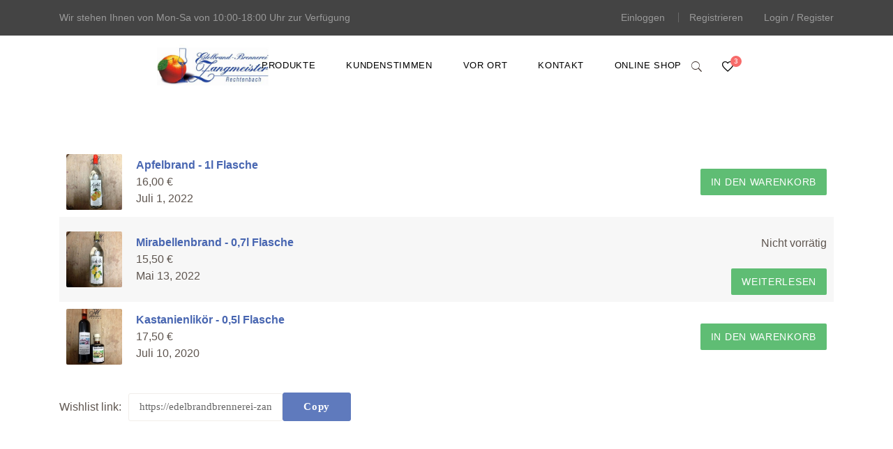

--- FILE ---
content_type: text/html; charset=UTF-8
request_url: https://edelbrandbrennerei-zangmeister.de/wishlist/WOOSW
body_size: 43960
content:
    <!DOCTYPE html>
<html lang="de">
    <head><meta charset="UTF-8"><script>if(navigator.userAgent.match(/MSIE|Internet Explorer/i)||navigator.userAgent.match(/Trident\/7\..*?rv:11/i)){var href=document.location.href;if(!href.match(/[?&]nowprocket/)){if(href.indexOf("?")==-1){if(href.indexOf("#")==-1){document.location.href=href+"?nowprocket=1"}else{document.location.href=href.replace("#","?nowprocket=1#")}}else{if(href.indexOf("#")==-1){document.location.href=href+"&nowprocket=1"}else{document.location.href=href.replace("#","&nowprocket=1#")}}}}</script><script>(()=>{class RocketLazyLoadScripts{constructor(){this.v="1.2.5.1",this.triggerEvents=["keydown","mousedown","mousemove","touchmove","touchstart","touchend","wheel"],this.userEventHandler=this.t.bind(this),this.touchStartHandler=this.i.bind(this),this.touchMoveHandler=this.o.bind(this),this.touchEndHandler=this.h.bind(this),this.clickHandler=this.u.bind(this),this.interceptedClicks=[],this.interceptedClickListeners=[],this.l(this),window.addEventListener("pageshow",(t=>{this.persisted=t.persisted,this.everythingLoaded&&this.m()})),document.addEventListener("DOMContentLoaded",(()=>{this.p()})),this.delayedScripts={normal:[],async:[],defer:[]},this.trash=[],this.allJQueries=[]}k(t){document.hidden?t.t():(this.triggerEvents.forEach((e=>window.addEventListener(e,t.userEventHandler,{passive:!0}))),window.addEventListener("touchstart",t.touchStartHandler,{passive:!0}),window.addEventListener("mousedown",t.touchStartHandler),document.addEventListener("visibilitychange",t.userEventHandler))}_(){this.triggerEvents.forEach((t=>window.removeEventListener(t,this.userEventHandler,{passive:!0}))),document.removeEventListener("visibilitychange",this.userEventHandler)}i(t){"HTML"!==t.target.tagName&&(window.addEventListener("touchend",this.touchEndHandler),window.addEventListener("mouseup",this.touchEndHandler),window.addEventListener("touchmove",this.touchMoveHandler,{passive:!0}),window.addEventListener("mousemove",this.touchMoveHandler),t.target.addEventListener("click",this.clickHandler),this.L(t.target,!0),this.M(t.target,"onclick","rocket-onclick"),this.C())}o(t){window.removeEventListener("touchend",this.touchEndHandler),window.removeEventListener("mouseup",this.touchEndHandler),window.removeEventListener("touchmove",this.touchMoveHandler,{passive:!0}),window.removeEventListener("mousemove",this.touchMoveHandler),t.target.removeEventListener("click",this.clickHandler),this.L(t.target,!1),this.M(t.target,"rocket-onclick","onclick"),this.O()}h(){window.removeEventListener("touchend",this.touchEndHandler),window.removeEventListener("mouseup",this.touchEndHandler),window.removeEventListener("touchmove",this.touchMoveHandler,{passive:!0}),window.removeEventListener("mousemove",this.touchMoveHandler)}u(t){t.target.removeEventListener("click",this.clickHandler),this.L(t.target,!1),this.M(t.target,"rocket-onclick","onclick"),this.interceptedClicks.push(t),t.preventDefault(),t.stopPropagation(),t.stopImmediatePropagation(),this.O()}D(){window.removeEventListener("touchstart",this.touchStartHandler,{passive:!0}),window.removeEventListener("mousedown",this.touchStartHandler),this.interceptedClicks.forEach((t=>{t.target.dispatchEvent(new MouseEvent("click",{view:t.view,bubbles:!0,cancelable:!0}))}))}l(t){EventTarget.prototype.addEventListenerBase=EventTarget.prototype.addEventListener,EventTarget.prototype.addEventListener=function(e,i,o){"click"!==e||t.windowLoaded||i===t.clickHandler||t.interceptedClickListeners.push({target:this,func:i,options:o}),(this||window).addEventListenerBase(e,i,o)}}L(t,e){this.interceptedClickListeners.forEach((i=>{i.target===t&&(e?t.removeEventListener("click",i.func,i.options):t.addEventListener("click",i.func,i.options))})),t.parentNode!==document.documentElement&&this.L(t.parentNode,e)}S(){return new Promise((t=>{this.T?this.O=t:t()}))}C(){this.T=!0}O(){this.T=!1}M(t,e,i){t.hasAttribute&&t.hasAttribute(e)&&(event.target.setAttribute(i,event.target.getAttribute(e)),event.target.removeAttribute(e))}t(){this._(this),"loading"===document.readyState?document.addEventListener("DOMContentLoaded",this.R.bind(this)):this.R()}p(){let t=[];document.querySelectorAll("script[type=rocketlazyloadscript][data-rocket-src]").forEach((e=>{let i=e.getAttribute("data-rocket-src");if(i&&0!==i.indexOf("data:")){0===i.indexOf("//")&&(i=location.protocol+i);try{const o=new URL(i).origin;o!==location.origin&&t.push({src:o,crossOrigin:e.crossOrigin||"module"===e.getAttribute("data-rocket-type")})}catch(t){}}})),t=[...new Map(t.map((t=>[JSON.stringify(t),t]))).values()],this.j(t,"preconnect")}async R(){this.lastBreath=Date.now(),this.P(this),this.F(this),this.q(),this.A(),this.I(),await this.U(this.delayedScripts.normal),await this.U(this.delayedScripts.defer),await this.U(this.delayedScripts.async);try{await this.W(),await this.H(this),await this.J()}catch(t){console.error(t)}window.dispatchEvent(new Event("rocket-allScriptsLoaded")),this.everythingLoaded=!0,this.S().then((()=>{this.D()})),this.N()}A(){document.querySelectorAll("script[type=rocketlazyloadscript]").forEach((t=>{t.hasAttribute("data-rocket-src")?t.hasAttribute("async")&&!1!==t.async?this.delayedScripts.async.push(t):t.hasAttribute("defer")&&!1!==t.defer||"module"===t.getAttribute("data-rocket-type")?this.delayedScripts.defer.push(t):this.delayedScripts.normal.push(t):this.delayedScripts.normal.push(t)}))}async B(t){if(await this.G(),!0!==t.noModule||!("noModule"in HTMLScriptElement.prototype))return new Promise((e=>{let i;function o(){(i||t).setAttribute("data-rocket-status","executed"),e()}try{if(navigator.userAgent.indexOf("Firefox/")>0||""===navigator.vendor)i=document.createElement("script"),[...t.attributes].forEach((t=>{let e=t.nodeName;"type"!==e&&("data-rocket-type"===e&&(e="type"),"data-rocket-src"===e&&(e="src"),i.setAttribute(e,t.nodeValue))})),t.text&&(i.text=t.text),i.hasAttribute("src")?(i.addEventListener("load",o),i.addEventListener("error",(function(){i.setAttribute("data-rocket-status","failed"),e()})),setTimeout((()=>{i.isConnected||e()}),1)):(i.text=t.text,o()),t.parentNode.replaceChild(i,t);else{const i=t.getAttribute("data-rocket-type"),n=t.getAttribute("data-rocket-src");i?(t.type=i,t.removeAttribute("data-rocket-type")):t.removeAttribute("type"),t.addEventListener("load",o),t.addEventListener("error",(function(){t.setAttribute("data-rocket-status","failed"),e()})),n?(t.removeAttribute("data-rocket-src"),t.src=n):t.src="data:text/javascript;base64,"+window.btoa(unescape(encodeURIComponent(t.text)))}}catch(i){t.setAttribute("data-rocket-status","failed"),e()}}));t.setAttribute("data-rocket-status","skipped")}async U(t){const e=t.shift();return e&&e.isConnected?(await this.B(e),this.U(t)):Promise.resolve()}I(){this.j([...this.delayedScripts.normal,...this.delayedScripts.defer,...this.delayedScripts.async],"preload")}j(t,e){var i=document.createDocumentFragment();t.forEach((t=>{const o=t.getAttribute&&t.getAttribute("data-rocket-src")||t.src;if(o){const n=document.createElement("link");n.href=o,n.rel=e,"preconnect"!==e&&(n.as="script"),t.getAttribute&&"module"===t.getAttribute("data-rocket-type")&&(n.crossOrigin=!0),t.crossOrigin&&(n.crossOrigin=t.crossOrigin),t.integrity&&(n.integrity=t.integrity),i.appendChild(n),this.trash.push(n)}})),document.head.appendChild(i)}P(t){let e={};function i(i,o){return e[o].eventsToRewrite.indexOf(i)>=0&&!t.everythingLoaded?"rocket-"+i:i}function o(t,o){!function(t){e[t]||(e[t]={originalFunctions:{add:t.addEventListener,remove:t.removeEventListener},eventsToRewrite:[]},t.addEventListener=function(){arguments[0]=i(arguments[0],t),e[t].originalFunctions.add.apply(t,arguments)},t.removeEventListener=function(){arguments[0]=i(arguments[0],t),e[t].originalFunctions.remove.apply(t,arguments)})}(t),e[t].eventsToRewrite.push(o)}function n(e,i){let o=e[i];e[i]=null,Object.defineProperty(e,i,{get:()=>o||function(){},set(n){t.everythingLoaded?o=n:e["rocket"+i]=o=n}})}o(document,"DOMContentLoaded"),o(window,"DOMContentLoaded"),o(window,"load"),o(window,"pageshow"),o(document,"readystatechange"),n(document,"onreadystatechange"),n(window,"onload"),n(window,"onpageshow")}F(t){let e;function i(e){return t.everythingLoaded?e:e.split(" ").map((t=>"load"===t||0===t.indexOf("load.")?"rocket-jquery-load":t)).join(" ")}function o(o){if(o&&o.fn&&!t.allJQueries.includes(o)){o.fn.ready=o.fn.init.prototype.ready=function(e){return t.domReadyFired?e.bind(document)(o):document.addEventListener("rocket-DOMContentLoaded",(()=>e.bind(document)(o))),o([])};const e=o.fn.on;o.fn.on=o.fn.init.prototype.on=function(){return this[0]===window&&("string"==typeof arguments[0]||arguments[0]instanceof String?arguments[0]=i(arguments[0]):"object"==typeof arguments[0]&&Object.keys(arguments[0]).forEach((t=>{const e=arguments[0][t];delete arguments[0][t],arguments[0][i(t)]=e}))),e.apply(this,arguments),this},t.allJQueries.push(o)}e=o}o(window.jQuery),Object.defineProperty(window,"jQuery",{get:()=>e,set(t){o(t)}})}async H(t){const e=document.querySelector("script[data-webpack]");e&&(await async function(){return new Promise((t=>{e.addEventListener("load",t),e.addEventListener("error",t)}))}(),await t.K(),await t.H(t))}async W(){this.domReadyFired=!0,await this.G(),document.dispatchEvent(new Event("rocket-readystatechange")),await this.G(),document.rocketonreadystatechange&&document.rocketonreadystatechange(),await this.G(),document.dispatchEvent(new Event("rocket-DOMContentLoaded")),await this.G(),window.dispatchEvent(new Event("rocket-DOMContentLoaded"))}async J(){await this.G(),document.dispatchEvent(new Event("rocket-readystatechange")),await this.G(),document.rocketonreadystatechange&&document.rocketonreadystatechange(),await this.G(),window.dispatchEvent(new Event("rocket-load")),await this.G(),window.rocketonload&&window.rocketonload(),await this.G(),this.allJQueries.forEach((t=>t(window).trigger("rocket-jquery-load"))),await this.G();const t=new Event("rocket-pageshow");t.persisted=this.persisted,window.dispatchEvent(t),await this.G(),window.rocketonpageshow&&window.rocketonpageshow({persisted:this.persisted}),this.windowLoaded=!0}m(){document.onreadystatechange&&document.onreadystatechange(),window.onload&&window.onload(),window.onpageshow&&window.onpageshow({persisted:this.persisted})}q(){const t=new Map;document.write=document.writeln=function(e){const i=document.currentScript;i||console.error("WPRocket unable to document.write this: "+e);const o=document.createRange(),n=i.parentElement;let s=t.get(i);void 0===s&&(s=i.nextSibling,t.set(i,s));const c=document.createDocumentFragment();o.setStart(c,0),c.appendChild(o.createContextualFragment(e)),n.insertBefore(c,s)}}async G(){Date.now()-this.lastBreath>45&&(await this.K(),this.lastBreath=Date.now())}async K(){return document.hidden?new Promise((t=>setTimeout(t))):new Promise((t=>requestAnimationFrame(t)))}N(){this.trash.forEach((t=>t.remove()))}static run(){const t=new RocketLazyLoadScripts;t.k(t)}}RocketLazyLoadScripts.run()})();</script>
        
        <meta name="viewport" content="width=device-width, initial-scale=1"/>
        <link rel="profile" href="http://gmpg.org/xfn/11">
				<meta name='robots' content='index, follow, max-image-preview:large, max-snippet:-1, max-video-preview:-1' />

	<!-- This site is optimized with the Yoast SEO plugin v20.13 - https://yoast.com/wordpress/plugins/seo/ -->
	<title>Wishlist - Edelbrandbrennerei Zangmeister</title><link rel="preload" as="font" href="https://edelbrandbrennerei-zangmeister.de/wp-content/plugins/woocommerce/assets/fonts/WooCommerce.woff" crossorigin><link rel="preload" as="font" href="https://edelbrandbrennerei-zangmeister.de/wp-content/themes/tm-organik/assets/libs/ionicons/fonts/ionicons.ttf?v=2.0.0" crossorigin><style id="wpr-usedcss">img.emoji{display:inline!important;border:none!important;box-shadow:none!important;height:1em!important;width:1em!important;margin:0 .07em!important;vertical-align:-.1em!important;background:0 0!important;padding:0!important}:where(.wp-block-button__link){border-radius:9999px;box-shadow:none;padding:calc(.667em + 2px) calc(1.333em + 2px);text-decoration:none}:where(.wp-block-calendar table:not(.has-background) th){background:#ddd}:where(.wp-block-columns){margin-bottom:1.75em}:where(.wp-block-columns.has-background){padding:1.25em 2.375em}:where(.wp-block-post-comments input[type=submit]){border:none}:where(.wp-block-cover-image:not(.has-text-color)),:where(.wp-block-cover:not(.has-text-color)){color:#fff}:where(.wp-block-cover-image.is-light:not(.has-text-color)),:where(.wp-block-cover.is-light:not(.has-text-color)){color:#000}:where(.wp-block-file){margin-bottom:1.5em}:where(.wp-block-file__button){border-radius:2em;display:inline-block;padding:.5em 1em}:where(.wp-block-file__button):is(a):active,:where(.wp-block-file__button):is(a):focus,:where(.wp-block-file__button):is(a):hover,:where(.wp-block-file__button):is(a):visited{box-shadow:none;color:#fff;opacity:.85;text-decoration:none}:where(.wp-block-latest-comments:not([style*=line-height] .wp-block-latest-comments__comment)){line-height:1.1}:where(.wp-block-latest-comments:not([style*=line-height] .wp-block-latest-comments__comment-excerpt p)){line-height:1.8}ol,ul{box-sizing:border-box}:where(.wp-block-navigation.has-background .wp-block-navigation-item a:not(.wp-element-button)),:where(.wp-block-navigation.has-background .wp-block-navigation-submenu a:not(.wp-element-button)){padding:.5em 1em}:where(.wp-block-navigation .wp-block-navigation__submenu-container .wp-block-navigation-item a:not(.wp-element-button)),:where(.wp-block-navigation .wp-block-navigation__submenu-container .wp-block-navigation-submenu a:not(.wp-element-button)),:where(.wp-block-navigation .wp-block-navigation__submenu-container .wp-block-navigation-submenu button.wp-block-navigation-item__content),:where(.wp-block-navigation .wp-block-navigation__submenu-container .wp-block-pages-list__item button.wp-block-navigation-item__content){padding:.5em 1em}:where(p.has-text-color:not(.has-link-color)) a{color:inherit}:where(.wp-block-post-excerpt){margin-bottom:var(--wp--style--block-gap);margin-top:var(--wp--style--block-gap)}:where(.wp-block-pullquote){margin:0 0 1em}:where(.wp-block-search__button){border:1px solid #ccc;padding:6px 10px}:where(.wp-block-search__button-inside .wp-block-search__inside-wrapper){border:1px solid #949494;box-sizing:border-box;padding:4px}:where(.wp-block-search__button-inside .wp-block-search__inside-wrapper) .wp-block-search__input{border:none;border-radius:0;padding:0 4px}:where(.wp-block-search__button-inside .wp-block-search__inside-wrapper) .wp-block-search__input:focus{outline:0}:where(.wp-block-search__button-inside .wp-block-search__inside-wrapper) :where(.wp-block-search__button){padding:4px 8px}:where(.wp-block-term-description){margin-bottom:var(--wp--style--block-gap);margin-top:var(--wp--style--block-gap)}:where(pre.wp-block-verse){font-family:inherit}.entry-content{counter-reset:footnotes}:root{--wp--preset--font-size--normal:16px;--wp--preset--font-size--huge:42px}.screen-reader-text{clip:rect(1px,1px,1px,1px);word-wrap:normal!important;border:0;-webkit-clip-path:inset(50%);clip-path:inset(50%);height:1px;margin:-1px;overflow:hidden;padding:0;position:absolute;width:1px}.screen-reader-text:focus{clip:auto!important;background-color:#ddd;-webkit-clip-path:none;clip-path:none;color:#444;display:block;font-size:1em;height:auto;left:5px;line-height:normal;padding:15px 23px 14px;text-decoration:none;top:5px;width:auto;z-index:100000}html :where(.has-border-color){border-style:solid}html :where([style*=border-top-color]){border-top-style:solid}html :where([style*=border-right-color]){border-right-style:solid}html :where([style*=border-bottom-color]){border-bottom-style:solid}html :where([style*=border-left-color]){border-left-style:solid}html :where([style*=border-width]){border-style:solid}html :where([style*=border-top-width]){border-top-style:solid}html :where([style*=border-right-width]){border-right-style:solid}html :where([style*=border-bottom-width]){border-bottom-style:solid}html :where([style*=border-left-width]){border-left-style:solid}html :where(img[class*=wp-image-]){height:auto;max-width:100%}:where(figure){margin:0 0 1em}html :where(.is-position-sticky){--wp-admin--admin-bar--position-offset:var(--wp-admin--admin-bar--height,0px)}@media screen and (max-width:600px){html :where(.is-position-sticky){--wp-admin--admin-bar--position-offset:0px}}:where(.wp-block-group.has-background){padding:1.25em 2.375em}.screen-reader-text{clip:rect(1px,1px,1px,1px);word-wrap:normal!important;border:0;-webkit-clip-path:inset(50%);clip-path:inset(50%);height:1px;margin:-1px;overflow:hidden;overflow-wrap:normal!important;padding:0;position:absolute!important;width:1px}.screen-reader-text:focus{clip:auto!important;background-color:#fff;border-radius:3px;box-shadow:0 0 2px 2px rgba(0,0,0,.6);-webkit-clip-path:none;clip-path:none;color:#2b2d2f;display:block;font-size:.875rem;font-weight:700;height:auto;left:5px;line-height:normal;padding:15px 23px 14px;text-decoration:none;top:5px;width:auto;z-index:100000}@-webkit-keyframes spin{0%{transform:rotate(0)}to{transform:rotate(1turn)}}:where(.wp-block-woocommerce-mini-cart-contents){background:#fff}:where(.wc-block-mini-cart__badge){background-color:transparent;color:transparent}:root{--drawer-width:480px;--neg-drawer-width:calc(var(--drawer-width)*-1)}:where(.products-block-post-template .wp-block-post)>*{margin-bottom:.75rem;margin-top:0}:where(.editor-styles-wrapper .products-block-post-template .wp-block-post)>*>*{margin-bottom:0;margin-top:0}body{--wp--preset--color--black:#000000;--wp--preset--color--cyan-bluish-gray:#abb8c3;--wp--preset--color--white:#ffffff;--wp--preset--color--pale-pink:#f78da7;--wp--preset--color--vivid-red:#cf2e2e;--wp--preset--color--luminous-vivid-orange:#ff6900;--wp--preset--color--luminous-vivid-amber:#fcb900;--wp--preset--color--light-green-cyan:#7bdcb5;--wp--preset--color--vivid-green-cyan:#00d084;--wp--preset--color--pale-cyan-blue:#8ed1fc;--wp--preset--color--vivid-cyan-blue:#0693e3;--wp--preset--color--vivid-purple:#9b51e0;--wp--preset--gradient--vivid-cyan-blue-to-vivid-purple:linear-gradient(135deg,rgba(6, 147, 227, 1) 0%,rgb(155, 81, 224) 100%);--wp--preset--gradient--light-green-cyan-to-vivid-green-cyan:linear-gradient(135deg,rgb(122, 220, 180) 0%,rgb(0, 208, 130) 100%);--wp--preset--gradient--luminous-vivid-amber-to-luminous-vivid-orange:linear-gradient(135deg,rgba(252, 185, 0, 1) 0%,rgba(255, 105, 0, 1) 100%);--wp--preset--gradient--luminous-vivid-orange-to-vivid-red:linear-gradient(135deg,rgba(255, 105, 0, 1) 0%,rgb(207, 46, 46) 100%);--wp--preset--gradient--very-light-gray-to-cyan-bluish-gray:linear-gradient(135deg,rgb(238, 238, 238) 0%,rgb(169, 184, 195) 100%);--wp--preset--gradient--cool-to-warm-spectrum:linear-gradient(135deg,rgb(74, 234, 220) 0%,rgb(151, 120, 209) 20%,rgb(207, 42, 186) 40%,rgb(238, 44, 130) 60%,rgb(251, 105, 98) 80%,rgb(254, 248, 76) 100%);--wp--preset--gradient--blush-light-purple:linear-gradient(135deg,rgb(255, 206, 236) 0%,rgb(152, 150, 240) 100%);--wp--preset--gradient--blush-bordeaux:linear-gradient(135deg,rgb(254, 205, 165) 0%,rgb(254, 45, 45) 50%,rgb(107, 0, 62) 100%);--wp--preset--gradient--luminous-dusk:linear-gradient(135deg,rgb(255, 203, 112) 0%,rgb(199, 81, 192) 50%,rgb(65, 88, 208) 100%);--wp--preset--gradient--pale-ocean:linear-gradient(135deg,rgb(255, 245, 203) 0%,rgb(182, 227, 212) 50%,rgb(51, 167, 181) 100%);--wp--preset--gradient--electric-grass:linear-gradient(135deg,rgb(202, 248, 128) 0%,rgb(113, 206, 126) 100%);--wp--preset--gradient--midnight:linear-gradient(135deg,rgb(2, 3, 129) 0%,rgb(40, 116, 252) 100%);--wp--preset--font-size--small:13px;--wp--preset--font-size--medium:20px;--wp--preset--font-size--large:36px;--wp--preset--font-size--x-large:42px;--wp--preset--spacing--20:0.44rem;--wp--preset--spacing--30:0.67rem;--wp--preset--spacing--40:1rem;--wp--preset--spacing--50:1.5rem;--wp--preset--spacing--60:2.25rem;--wp--preset--spacing--70:3.38rem;--wp--preset--spacing--80:5.06rem;--wp--preset--shadow--natural:6px 6px 9px rgba(0, 0, 0, .2);--wp--preset--shadow--deep:12px 12px 50px rgba(0, 0, 0, .4);--wp--preset--shadow--sharp:6px 6px 0px rgba(0, 0, 0, .2);--wp--preset--shadow--outlined:6px 6px 0px -3px rgba(255, 255, 255, 1),6px 6px rgba(0, 0, 0, 1);--wp--preset--shadow--crisp:6px 6px 0px rgba(0, 0, 0, 1)}:where(.is-layout-flex){gap:.5em}:where(.is-layout-grid){gap:.5em}:where(.wp-block-post-template.is-layout-flex){gap:1.25em}:where(.wp-block-post-template.is-layout-grid){gap:1.25em}:where(.wp-block-columns.is-layout-flex){gap:2em}:where(.wp-block-columns.is-layout-grid){gap:2em}.wpcf7 .screen-reader-response{position:absolute;overflow:hidden;clip:rect(1px,1px,1px,1px);clip-path:inset(50%);height:1px;width:1px;margin:-1px;padding:0;border:0;word-wrap:normal!important}.wpcf7 form .wpcf7-response-output{margin:2em .5em 1em;padding:.2em 1em;border:2px solid #00a0d2}.wpcf7 form.init .wpcf7-response-output,.wpcf7 form.resetting .wpcf7-response-output,.wpcf7 form.submitting .wpcf7-response-output{display:none}.wpcf7 form.sent .wpcf7-response-output{border-color:#46b450}.wpcf7 form.aborted .wpcf7-response-output,.wpcf7 form.failed .wpcf7-response-output{border-color:#dc3232}.wpcf7 form.spam .wpcf7-response-output{border-color:#f56e28}.wpcf7 form.invalid .wpcf7-response-output,.wpcf7 form.payment-required .wpcf7-response-output,.wpcf7 form.unaccepted .wpcf7-response-output{border-color:#ffb900}.wpcf7-form-control-wrap{position:relative}.wpcf7-not-valid-tip{color:#dc3232;font-size:1em;font-weight:400;display:block}.use-floating-validation-tip .wpcf7-not-valid-tip{position:relative;top:-2ex;left:1em;z-index:100;border:1px solid #dc3232;background:#fff;padding:.2em .8em;width:24em}.wpcf7-spinner{visibility:hidden;display:inline-block;background-color:#23282d;opacity:.75;width:24px;height:24px;border:none;border-radius:100%;padding:0;margin:0 24px;position:relative}form.submitting .wpcf7-spinner{visibility:visible}.wpcf7-spinner::before{content:'';position:absolute;background-color:#fbfbfc;top:4px;left:4px;width:6px;height:6px;border:none;border-radius:100%;transform-origin:8px 8px;animation-name:spin;animation-duration:1s;animation-timing-function:linear;animation-iteration-count:infinite}@media (prefers-reduced-motion:reduce){.wpcf7-spinner::before{animation-name:blink;animation-duration:2s}}@keyframes blink{from{opacity:0}50%{opacity:1}to{opacity:0}}.wpcf7 input[type=file]{cursor:pointer}.wpcf7 input[type=file]:disabled{cursor:default}.wpcf7 .wpcf7-submit:disabled{cursor:not-allowed}.wpcf7 input[type=tel],.wpcf7 input[type=url]{direction:ltr}.rs-p-wp-fix{display:none!important;margin:0!important;height:0!important}.wp-block-themepunch-revslider{position:relative}rs-modal{position:fixed!important;z-index:9999999!important;pointer-events:none!important}rs-modal rs-fullwidth-wrap{position:absolute;top:0;left:0;height:100%}rs-module-wrap.rs-modal{display:none;max-height:100%!important;overflow:auto!important;pointer-events:auto!important}rs-modal-cover{width:100%;height:100%;z-index:0;background:0 0;position:absolute;top:0;left:0;cursor:pointer;pointer-events:auto}body>rs-modal-cover{position:fixed;z-index:9999995!important}rs-sbg-px{pointer-events:none}.rs-forcehidden *{visibility:hidden!important}.rs_splitted_lines{display:block;white-space:nowrap!important}.rs-go-fullscreen{position:fixed!important;width:100%!important;height:100%!important;top:0!important;left:0!important;z-index:9999999!important;background:#fff}.rtl{direction:rtl}[class*=" revicon-"]:before,[class^=revicon-]:before{font-family:revicons;font-style:normal;font-weight:400;speak:none;display:inline-block;text-decoration:inherit;width:1em;margin-right:.2em;text-align:center;font-variant:normal;text-transform:none;line-height:1em;margin-left:.2em}rs-module i[class*=" fa-"],rs-module i[class^=fa-]{display:inline-block;font:14px/1 FontAwesome;font-size:inherit;text-rendering:auto;-webkit-font-smoothing:antialiased;-moz-osx-font-smoothing:grayscale}rs-module [class*=" fa-"]:before,rs-module [class^=fa-]:before{font-family:FontAwesome;font-style:normal;font-weight:400;speak:none;display:inline-block;text-decoration:inherit;width:auto;margin-right:0;text-align:center;font-variant:normal;text-transform:none;line-height:inherit;margin-left:0}.revicon-right-dir:before{content:'\e818'}rs-module-wrap,rs-module-wrap *{box-sizing:border-box;-webkit-tap-highlight-color:transparent}rs-module-wrap{position:relative;z-index:1;width:100%;display:block}.rs-fixedscrollon rs-module-wrap{position:fixed!important;top:0!important;z-index:1000}rs-fw-forcer{display:block;width:100%;pointer-events:none}rs-module{position:relative;overflow:hidden;display:block}rs-sbg,rs-sbg-effectwrap{display:block;pointer-events:none}rs-sbg-effectwrap{position:absolute;top:0;left:0;width:100%;height:100%}rs-sbg-px,rs-sbg-wrap{position:absolute;top:0;left:0;z-index:0;width:100%;height:100%;display:block}a.rs-layer,a.rs-layer:-webkit-any-link{text-decoration:none}.entry-content rs-module a,rs-module a{box-shadow:none}.rs-forceoverflow,.rs-forceoverflow rs-module,.rs-forceoverflow rs-module-wrap,.rs-forceoverflow rs-slide,.rs-forceoverflow rs-slides{overflow:visible!important}rs-module img{max-width:none!important;transition:none;margin:0;padding:0;border:none}rs-slide,rs-slide:before,rs-slides{position:absolute;text-indent:0;top:0;left:0}rs-slide,rs-slide:before{display:block;visibility:hidden}.rs-layer .rs-toggled-content{display:none}.rs-tc-active.rs-layer .rs-toggled-content{display:block}.rs-layer-video{overflow:hidden}rs-module .rs-layer,rs-module rs-layer{opacity:0;position:relative;visibility:hidden;white-space:nowrap;display:block;z-index:1}rs-layer-wrap,rs-module .rs-layer,rs-module img,rs-module-wrap{-moz-user-select:none;-khtml-user-select:none;-webkit-user-select:none;-o-user-select:none}rs-module rs-mask-wrap .rs-layer,rs-module rs-mask-wrap :last-child{margin-bottom:0}.rs-svg svg{width:100%;height:100%;position:relative;vertical-align:top}.rs-layer :not(.rs-wtbindex),.rs-layer:not(.rs-wtbindex),rs-layer:not(.rs-wtbindex){outline:0!important}rs-carousel-wrap{cursor:url(https://edelbrandbrennerei-zangmeister.de/wp-content/plugins/revslider/public/assets/css/openhand.cur),move}rs-carousel-wrap.dragged{cursor:url(https://edelbrandbrennerei-zangmeister.de/wp-content/plugins/revslider/public/assets/css/closedhand.cur),move}rs-carousel-wrap.noswipe{cursor:default}rs-carousel-wrap{position:absolute;overflow:hidden;width:100%;height:100%;top:0;left:0}rs-carousel-space{clear:both;display:block;width:100%;height:0;position:relative}rs-px-mask{overflow:hidden;display:block;width:100%;height:100%;position:relative}rs-module audio,rs-module embed,rs-module iframe,rs-module object,rs-module video{max-width:none!important;border:none}.tp-blockmask_in,.tp-blockmask_out{position:absolute;top:0;left:0;width:100%;height:100%;background:#fff;z-index:1000;transform:scaleX(0) scaleY(0)}rs-zone{position:absolute;width:100%;left:0;box-sizing:border-box;min-height:50px;font-size:0px;pointer-events:none}rs-cbg-mask-wrap,rs-column,rs-layer-wrap,rs-loop-wrap,rs-mask-wrap,rs-parallax-wrap,rs-row-wrap{display:block;visibility:hidden}rs-column-wrap>rs-loop-wrap{z-index:1}rs-cbg-mask-wrap,rs-layer-wrap,rs-mask-wrap{transform-style:flat;perspective:10000px}.rs-fixedscrollon rs-module-wrap{left:0!important}rs-mask-wrap{overflow:hidden}rs-fullwidth-wrap{position:relative;width:100%;height:auto;display:block}rs-column-wrap .rs-parallax-wrap{vertical-align:top}.rs-layer img,rs-layer img{vertical-align:top}rs-row,rs-row.rs-layer{display:table;position:relative;width:100%!important;table-layout:fixed;box-sizing:border-box;vertical-align:top;height:auto;font-size:0px}rs-column-wrap{display:table-cell;position:relative;vertical-align:top;height:auto;box-sizing:border-box;font-size:0px}rs-column{box-sizing:border-box;display:block;position:relative;width:100%!important;height:auto!important;white-space:normal!important}rs-cbg-mask-wrap{position:absolute;z-index:0;box-sizing:border-box}rs-column-bg{position:absolute;z-index:0;box-sizing:border-box;width:100%;height:100%}.rs-pelock *{pointer-events:none!important}rs-column .rs-parallax-wrap,rs-column rs-loop-wrap,rs-column rs-mask-wrap{text-align:inherit}rs-column rs-mask-wrap{display:inline-block}rs-column .rs-parallax-wrap,rs-column .rs-parallax-wrap rs-loop-wrap,rs-column .rs-parallax-wrap rs-mask-wrap{position:relative!important;left:auto!important;top:auto!important;line-height:0}rs-column .rs-parallax-wrap,rs-column .rs-parallax-wrap rs-loop-wrap,rs-column .rs-parallax-wrap rs-mask-wrap{vertical-align:top}.rev_break_columns{display:block!important}.rev_break_columns rs-column-wrap.rs-parallax-wrap{display:block!important;width:100%!important}.rev_break_columns rs-column-wrap.rs-parallax-wrap.rs-layer-hidden,.rs-layer-audio.rs-layer-hidden,.rs-layer.rs-layer-hidden,.rs-parallax-wrap.rs-layer-hidden,.tp-forcenotvisible,rs-column-wrap.rs-layer-hidden,rs-row-wrap.rs-layer-hidden{visibility:hidden!important;display:none!important}.rs-layer.rs-nointeraction,rs-layer.rs-nointeraction{pointer-events:none!important}rs-static-layers{position:absolute;z-index:101;top:0;left:0;display:block;width:100%;height:100%;pointer-events:none}.rs-layer rs-fcr{width:0;height:0;border-left:40px solid transparent;border-right:0px solid transparent;border-top:40px solid #00a8ff;position:absolute;right:100%;top:0}.rs-layer rs-fcrt{width:0;height:0;border-left:40px solid transparent;border-right:0px solid transparent;border-bottom:40px solid #00a8ff;position:absolute;right:100%;top:0}.rs-layer rs-bcr{width:0;height:0;border-left:0 solid transparent;border-right:40px solid transparent;border-bottom:40px solid #00a8ff;position:absolute;left:100%;top:0}rs-bgvideo{position:absolute;top:0;left:0;width:100%;height:100%;visibility:hidden;z-index:0;display:block}.rs-layer.coverscreenvideo{width:100%;height:100%;top:0;left:0;position:absolute}.rs-layer.rs-fsv{left:0;top:0;position:absolute;width:100%;height:100%}.rs-layer.rs-fsv audio,.rs-layer.rs-fsv iframe,.rs-layer.rs-fsv iframe audio,.rs-layer.rs-fsv iframe video,.rs-layer.rs-fsv video{width:100%;height:100%;display:none}.fullcoveredvideo audio,.rs-fsv audio .fullcoveredvideo video,.rs-fsv video{background:#000}.fullcoveredvideo rs-poster{background-position:center center;background-size:cover;width:100%;height:100%;top:0;left:0}.videoisplaying .html5vid rs-poster{display:none}.tp-video-play-button{background:#000;background:rgba(0,0,0,.3);border-radius:5px;position:absolute;top:50%;left:50%;color:#fff;z-index:3;margin-top:-25px;margin-left:-25px;line-height:50px!important;text-align:center;cursor:pointer;width:50px;height:50px;box-sizing:border-box;display:inline-block;vertical-align:top;z-index:4;opacity:0;transition:opacity .3s ease-out!important}.rs-audio .tp-video-play-button{display:none!important}.rs-layer .html5vid{width:100%!important;height:100%!important}.tp-video-play-button i{width:50px;height:50px;display:inline-block;text-align:center!important;vertical-align:top;line-height:50px!important;font-size:30px!important}.rs-layer:hover .tp-video-play-button{opacity:1;display:block}.rs-layer .tp-revstop{display:none;width:15px;border-right:5px solid #fff!important;border-left:5px solid #fff!important;transform:translateX(50%) translateY(50%);height:20px;margin-left:11px!important;margin-top:5px!important}.videoisplaying .revicon-right-dir{display:none}.videoisplaying .tp-revstop{display:block}.videoisplaying .tp-video-play-button{display:none}.fullcoveredvideo .tp-video-play-button{display:none!important}.rs-fsv .rs-fsv audio{object-fit:contain!important}.rs-fsv .rs-fsv video{object-fit:contain!important}@supports not (-ms-high-contrast:none){.rs-fsv .fullcoveredvideo audio{object-fit:cover!important}.rs-fsv .fullcoveredvideo video{object-fit:cover!important}}.rs-fullvideo-cover{width:100%;height:100%;top:0;left:0;position:absolute;background:0 0;z-index:5}rs-bgvideo audio::-webkit-media-controls,rs-bgvideo video::-webkit-media-controls,rs-bgvideo video::-webkit-media-controls-start-playback-button{display:none!important}rs-module div.rs-layer,rs-module h1.rs-layer,rs-module h2.rs-layer,rs-module h3.rs-layer,rs-module h6.rs-layer,rs-module p.rs-layer,rs-module span.rs-layer{margin:0;padding:0;margin-block-start:0;margin-block-end:0;margin-inline-start:0;margin-inline-end:0}rs-module h1.rs-layer:before,rs-module h2.rs-layer:before,rs-module h3.rs-layer:before,rs-module h6.rs-layer:before{content:none}rs-dotted{background-repeat:repeat;width:100%;height:100%;position:absolute;top:0;left:0;z-index:3;display:block;pointer-events:none}rs-sbg-wrap rs-dotted{z-index:31}rs-progress{visibility:hidden;width:100%;height:5px;background:#000;background:rgba(0,0,0,.15);position:absolute;z-index:200;top:0}.rs-layer img{background:0 0;zoom:1}.rs-layer.slidelink{cursor:pointer;width:100%;height:100%}.rs-layer.slidelink a{width:100%;height:100%;display:block}.rs-layer.slidelink a div{width:3000px;height:1500px;background:url(https://edelbrandbrennerei-zangmeister.de/wp-content/plugins/revslider/public/assets/assets/coloredbg.png)}.rs-layer.slidelink a span{background:url(https://edelbrandbrennerei-zangmeister.de/wp-content/plugins/revslider/public/assets/assets/coloredbg.png);width:100%;height:100%;display:block}rs-layer iframe{visibility:hidden}rs-layer.rs-ii-o iframe{visibility:visible}rs-layer input[type=date],rs-layer input[type=month],rs-layer input[type=number],rs-layer input[type=password],rs-layer input[type=search],rs-layer input[type=tel],rs-layer input[type=text],rs-layer input[type=time],rs-layer input[type=url]{display:inline-block}a.rs-layer{transition:none}rs-bullet,rs-tab,rs-thumb{display:block}.tp-bullets.navbar{border:none;min-height:0;margin:0;border-radius:0}.tp-bullets,.tp-tabs,.tp-thumbs{position:absolute;display:block;z-index:1000;top:0;left:0}.tp-tab,.tp-thumb{cursor:pointer;position:absolute;opacity:.5;box-sizing:border-box}.tp-arr-imgholder,.tp-tab-image,.tp-thumb-image,rs-poster{background-position:center center;background-size:cover;width:100%;height:100%;display:block;position:absolute;top:0;left:0}rs-poster{cursor:pointer;z-index:3}.tp-tab.selected,.tp-tab:hover,.tp-thumb.selected,.tp-thumb:hover{opacity:1}.tp-tab-mask,.tp-thumb-mask{box-sizing:border-box!important}.tp-tabs,.tp-thumbs{box-sizing:content-box!important}.tp-bullet{width:15px;height:15px;position:absolute;background:#fff;background:rgba(255,255,255,.3);cursor:pointer}.tp-bullet.selected,.tp-bullet:hover{background:#fff}.tparrows{cursor:pointer;background:#000;background:rgba(0,0,0,.5);width:40px;height:40px;position:absolute;display:block;z-index:1000}.tparrows:hover{background:#000}.tparrows:before{font-family:revicons;font-size:15px;color:#fff;display:block;line-height:40px;text-align:center}body.rtl .rs-pzimg{left:0!important}.dddwrappershadow{box-shadow:0 45px 100px rgba(0,0,0,.4)}.dddwrapper{transform-style:flat;perspective:10000px}.bgcanvas{display:none;position:absolute;oveflow:hidden}.ui-helper-clearfix:after{content:".";display:block;height:0;clear:both;visibility:hidden}.ui-helper-clearfix{display:inline-block}* html .ui-helper-clearfix{height:1%}.ui-helper-clearfix{display:block}.ui-state-disabled{cursor:default!important}.ui-icon{display:block;text-indent:-99999px;overflow:hidden;background-repeat:no-repeat}.ui-widget{font-family:Verdana,Arial,sans-serif;font-size:1.1em}.ui-widget .ui-widget{font-size:1em}.ui-widget button,.ui-widget input,.ui-widget select,.ui-widget textarea{font-family:Verdana,Arial,sans-serif;font-size:1em}.ui-widget-content{border:1px solid #aaa;background:url(https://edelbrandbrennerei-zangmeister.de/wp-content/plugins/woocommerce-checkout-age-varification/css/images/ui-bg_flat_75_ffffff_40x100.png) 50% 50% repeat-x #fff;color:#222}.ui-widget-content a{color:#222}.ui-widget-header{border:1px solid #aaa;background:url(https://edelbrandbrennerei-zangmeister.de/wp-content/plugins/woocommerce-checkout-age-varification/css/images/ui-bg_highlight-soft_75_cccccc_1x100.png) 50% 50% repeat-x #ccc;color:#222;font-weight:700}.ui-widget-header a{color:#222}.ui-state-default,.ui-widget-content .ui-state-default,.ui-widget-header .ui-state-default{border:1px solid #d3d3d3;background:url(https://edelbrandbrennerei-zangmeister.de/wp-content/plugins/woocommerce-checkout-age-varification/css/images/ui-bg_glass_75_e6e6e6_1x400.png) 50% 50% repeat-x #e6e6e6;font-weight:400;color:#555}.ui-state-default a,.ui-state-default a:link,.ui-state-default a:visited{color:#555;text-decoration:none}.ui-state-focus,.ui-state-hover,.ui-widget-content .ui-state-focus,.ui-widget-content .ui-state-hover,.ui-widget-header .ui-state-focus,.ui-widget-header .ui-state-hover{border:1px solid #999;background:url(https://edelbrandbrennerei-zangmeister.de/wp-content/plugins/woocommerce-checkout-age-varification/css/images/ui-bg_glass_75_dadada_1x400.png) 50% 50% repeat-x #dadada;font-weight:400;color:#212121}.ui-state-hover a,.ui-state-hover a:hover{color:#212121;text-decoration:none}.ui-state-active,.ui-widget-content .ui-state-active,.ui-widget-header .ui-state-active{border:1px solid #aaa;background:url(https://edelbrandbrennerei-zangmeister.de/wp-content/plugins/woocommerce-checkout-age-varification/css/images/ui-bg_glass_65_ffffff_1x400.png) 50% 50% repeat-x #fff;font-weight:400;color:#212121}.ui-state-active a,.ui-state-active a:link,.ui-state-active a:visited{color:#212121;text-decoration:none}.ui-widget :active{outline:0}.ui-state-highlight,.ui-widget-content .ui-state-highlight,.ui-widget-header .ui-state-highlight{border:1px solid #fcefa1;background:url(https://edelbrandbrennerei-zangmeister.de/wp-content/plugins/woocommerce-checkout-age-varification/css/images/ui-bg_glass_55_fbf9ee_1x400.png) 50% 50% repeat-x #fbf9ee;color:#363636}.ui-state-highlight a,.ui-widget-content .ui-state-highlight a,.ui-widget-header .ui-state-highlight a{color:#363636}.ui-priority-primary,.ui-widget-content .ui-priority-primary,.ui-widget-header .ui-priority-primary{font-weight:700}.ui-priority-secondary,.ui-widget-content .ui-priority-secondary,.ui-widget-header .ui-priority-secondary{opacity:.7;filter:Alpha(Opacity=70);font-weight:400}.ui-state-disabled,.ui-widget-content .ui-state-disabled,.ui-widget-header .ui-state-disabled{opacity:.35;filter:Alpha(Opacity=35);background-image:none}.ui-icon{width:16px;height:16px;background-image:url(https://edelbrandbrennerei-zangmeister.de/wp-content/plugins/woocommerce-checkout-age-varification/css/images/ui-icons_222222_256x240.png)}.ui-widget-content .ui-icon{background-image:url(https://edelbrandbrennerei-zangmeister.de/wp-content/plugins/woocommerce-checkout-age-varification/css/images/ui-icons_222222_256x240.png)}.ui-widget-header .ui-icon{background-image:url(https://edelbrandbrennerei-zangmeister.de/wp-content/plugins/woocommerce-checkout-age-varification/css/images/ui-icons_222222_256x240.png)}.ui-state-default .ui-icon{background-image:url(https://edelbrandbrennerei-zangmeister.de/wp-content/plugins/woocommerce-checkout-age-varification/css/images/ui-icons_888888_256x240.png)}.ui-state-focus .ui-icon,.ui-state-hover .ui-icon{background-image:url(https://edelbrandbrennerei-zangmeister.de/wp-content/plugins/woocommerce-checkout-age-varification/css/images/ui-icons_454545_256x240.png)}.ui-state-active .ui-icon{background-image:url(https://edelbrandbrennerei-zangmeister.de/wp-content/plugins/woocommerce-checkout-age-varification/css/images/ui-icons_454545_256x240.png)}.ui-state-highlight .ui-icon{background-image:url(https://edelbrandbrennerei-zangmeister.de/wp-content/plugins/woocommerce-checkout-age-varification/css/images/ui-icons_2e83ff_256x240.png)}.ui-corner-all{-moz-border-radius:4px;-webkit-border-radius:4px;border-radius:4px}.ui-dialog{position:absolute;padding:.2em;width:300px;overflow:hidden}.ui-dialog .ui-dialog-titlebar{padding:.5em 1em .3em;position:relative}.ui-dialog .ui-dialog-content{border:0;padding:.5em 1em;background:0 0;overflow:auto;zoom:1}.ui-datepicker-multi .ui-datepicker-buttonpane{clear:left}.ui-datepicker-row-break{clear:both;width:100%}.ui-datepicker-rtl{direction:rtl}.ui-datepicker-rtl .ui-datepicker-prev{right:2px;left:auto}.ui-datepicker-rtl .ui-datepicker-next{left:2px;right:auto}.ui-datepicker-rtl .ui-datepicker-prev:hover{right:1px;left:auto}.ui-datepicker-rtl .ui-datepicker-next:hover{left:1px;right:auto}.ui-datepicker-rtl .ui-datepicker-buttonpane{clear:right}.ui-datepicker-rtl .ui-datepicker-buttonpane button{float:left}.ui-datepicker-rtl .ui-datepicker-buttonpane button.ui-datepicker-current{float:right}.woocommerce img{height:auto;max-width:100%}.woocommerce #content div.product div.thumbnails::after,.woocommerce #content div.product div.thumbnails::before,.woocommerce div.product div.thumbnails::after,.woocommerce div.product div.thumbnails::before{content:" ";display:table}.woocommerce #content div.product div.thumbnails::after,.woocommerce div.product div.thumbnails::after{clear:both}.woocommerce #content div.product div.thumbnails a,.woocommerce div.product div.thumbnails a{float:left;width:30.75%;margin-right:3.8%;margin-bottom:1em}.woocommerce #content div.product div.thumbnails a.last,.woocommerce div.product div.thumbnails a.last{margin-right:0}.woocommerce #content div.product div.thumbnails a.first,.woocommerce div.product div.thumbnails a.first{clear:both}.woocommerce #content div.product div.summary,.woocommerce div.product div.summary{float:right;width:48%;clear:none}.woocommerce ul.products{clear:both}.woocommerce ul.products::after,.woocommerce ul.products::before{content:" ";display:table}.woocommerce ul.products::after{clear:both}.woocommerce ul.products li.product{float:left;margin:0 3.8% 2.992em 0;padding:0;position:relative;width:22.05%;margin-left:0}.woocommerce ul.products li.first{clear:both}.woocommerce ul.products li.last{margin-right:0}.woocommerce .woocommerce-ordering{float:right}.woocommerce #content table.cart img,.woocommerce table.cart img{height:auto}.woocommerce #content table.cart td.actions,.woocommerce table.cart td.actions{text-align:right}.woocommerce form .password-input{display:flex;flex-direction:column;justify-content:center;position:relative}.woocommerce form .password-input input[type=password]{padding-right:2.5rem}.woocommerce form .password-input input::-ms-reveal{display:none}.woocommerce form .show-password-input{position:absolute;right:.7em;top:.7em;cursor:pointer}.woocommerce form .show-password-input::after{font-family:WooCommerce;speak:never;font-weight:400;font-variant:normal;text-transform:none;line-height:1;-webkit-font-smoothing:antialiased;margin-left:.618em;content:"\e010";text-decoration:none}.woocommerce form .show-password-input.display-password::after{color:#585858}:root{--woocommerce:#a46497;--wc-green:#7ad03a;--wc-red:#a00;--wc-orange:#ffba00;--wc-blue:#2ea2cc;--wc-primary:#a46497;--wc-primary-text:white;--wc-secondary:#ebe9eb;--wc-secondary-text:#515151;--wc-highlight:#77a464;--wc-highligh-text:white;--wc-content-bg:#fff;--wc-subtext:#767676}@keyframes spin{0%{transform:rotate(0)}to{transform:rotate(1turn)}from{transform:rotate(0)}to{transform:rotate(360deg)}100%{transform:rotate(360deg)}}@font-face{font-display:swap;font-family:WooCommerce;src:url(https://edelbrandbrennerei-zangmeister.de/wp-content/plugins/woocommerce/assets/fonts/WooCommerce.eot);src:url(https://edelbrandbrennerei-zangmeister.de/wp-content/plugins/woocommerce/assets/fonts/WooCommerce.eot?#iefix) format("embedded-opentype"),url(https://edelbrandbrennerei-zangmeister.de/wp-content/plugins/woocommerce/assets/fonts/WooCommerce.woff) format("woff"),url(https://edelbrandbrennerei-zangmeister.de/wp-content/plugins/woocommerce/assets/fonts/WooCommerce.ttf) format("truetype"),url(https://edelbrandbrennerei-zangmeister.de/wp-content/plugins/woocommerce/assets/fonts/WooCommerce.svg#WooCommerce) format("svg");font-weight:400;font-style:normal}.woocommerce-store-notice{position:absolute;top:0;left:0;right:0;margin:0;width:100%;font-size:1em;padding:1em 0;text-align:center;background-color:#a46497;color:#fff;z-index:99998;box-shadow:0 1px 1em rgba(0,0,0,.2);display:none}.woocommerce-store-notice a{color:#fff;text-decoration:underline}.screen-reader-text{clip:rect(1px,1px,1px,1px);height:1px;overflow:hidden;position:absolute!important;width:1px;word-wrap:normal!important}.clear{clear:both}.woocommerce .blockUI.blockOverlay{position:relative}.woocommerce .blockUI.blockOverlay::before{height:1em;width:1em;display:block;position:absolute;top:50%;left:50%;margin-left:-.5em;margin-top:-.5em;content:"";animation:1s ease-in-out infinite spin;background:url(https://edelbrandbrennerei-zangmeister.de/wp-content/plugins/woocommerce/assets/images/icons/loader.svg) center center;background-size:cover;line-height:1;text-align:center;font-size:2em;color:rgba(0,0,0,.75)}.woocommerce a.remove{display:block;font-size:1.5em;height:1em;width:1em;text-align:center;line-height:1;border-radius:100%;color:red!important;text-decoration:none;font-weight:700;border:0}.woocommerce a.remove:hover{color:#fff!important;background:red}.woocommerce .quantity .qty{width:3.631em;text-align:center}.woocommerce div.product{margin-bottom:0;position:relative}.woocommerce div.product p.price,.woocommerce div.product span.price{color:#77a464;font-size:1.25em}.woocommerce div.product p.price ins,.woocommerce div.product span.price ins{background:inherit;font-weight:700;display:inline-block}.woocommerce div.product p.price del,.woocommerce div.product span.price del{opacity:.5;display:inline-block}.woocommerce div.product p.stock{font-size:.92em}.woocommerce div.product .stock{color:#77a464}.woocommerce div.product .out-of-stock{color:red}.woocommerce div.product div.summary{margin-bottom:2em}.woocommerce div.product p.cart{margin-bottom:2em}.woocommerce div.product p.cart::after,.woocommerce div.product p.cart::before{content:" ";display:table}.woocommerce div.product p.cart::after{clear:both}.woocommerce div.product form.cart{margin-bottom:2em}.woocommerce div.product form.cart::after,.woocommerce div.product form.cart::before{content:" ";display:table}.woocommerce div.product form.cart::after{clear:both}.woocommerce div.product form.cart div.quantity{float:left;margin:0 4px 0 0}.woocommerce div.product form.cart table{border-width:0 0 1px}.woocommerce div.product form.cart table td{padding-left:0}.woocommerce div.product form.cart table div.quantity{float:none;margin:0}.woocommerce div.product form.cart table small.stock{display:block;float:none}.woocommerce div.product form.cart .button{vertical-align:middle;float:left}.woocommerce .products ul,.woocommerce ul.products{margin:0 0 1em;padding:0;list-style:none;clear:both}.woocommerce .products ul::after,.woocommerce .products ul::before,.woocommerce ul.products::after,.woocommerce ul.products::before{content:" ";display:table}.woocommerce .products ul::after,.woocommerce ul.products::after{clear:both}.woocommerce .products ul li,.woocommerce ul.products li{list-style:none}.woocommerce ul.products li.product h3{padding:.5em 0;margin:0;font-size:1em}.woocommerce ul.products li.product a{text-decoration:none}.woocommerce ul.products li.product a img{width:100%;height:auto;display:block;margin:0 0 1em;box-shadow:none}.woocommerce ul.products li.product strong{display:block}.woocommerce ul.products li.product .button{display:inline-block;margin-top:1em}.woocommerce ul.products li.product .price{color:#77a464;display:block;font-weight:400;margin-bottom:.5em;font-size:.857em}.woocommerce ul.products li.product .price del{color:inherit;opacity:.5;display:inline-block}.woocommerce ul.products li.product .price ins{background:0 0;font-weight:700;display:inline-block}.woocommerce ul.products li.product .price .from{font-size:.67em;margin:-2px 0 0;text-transform:uppercase;color:rgba(132,132,132,.5)}.woocommerce .woocommerce-ordering{margin:0 0 1em}.woocommerce .woocommerce-ordering select{vertical-align:top}.woocommerce .cart .button,.woocommerce .cart input.button{float:none}.woocommerce a.added_to_cart{padding-top:.5em;display:inline-block}.woocommerce form.register{border:1px solid #d3ced2;padding:20px;margin:2em 0;text-align:left;border-radius:5px}.woocommerce:where(body:not(.woocommerce-block-theme-has-button-styles)) a.button,.woocommerce:where(body:not(.woocommerce-block-theme-has-button-styles)) button.button,.woocommerce:where(body:not(.woocommerce-block-theme-has-button-styles)) input.button,:where(body:not(.woocommerce-block-theme-has-button-styles)) .woocommerce #respond input#submit,:where(body:not(.woocommerce-block-theme-has-button-styles)) .woocommerce a.button,:where(body:not(.woocommerce-block-theme-has-button-styles)) .woocommerce button.button,:where(body:not(.woocommerce-block-theme-has-button-styles)) .woocommerce input.button{font-size:100%;margin:0;line-height:1;cursor:pointer;position:relative;text-decoration:none;overflow:visible;padding:.618em 1em;font-weight:700;border-radius:3px;left:auto;color:#515151;background-color:#ebe9eb;border:0;display:inline-block;background-image:none;box-shadow:none;text-shadow:none}.woocommerce:where(body:not(.woocommerce-block-theme-has-button-styles)) a.button.loading,.woocommerce:where(body:not(.woocommerce-block-theme-has-button-styles)) button.button.loading,.woocommerce:where(body:not(.woocommerce-block-theme-has-button-styles)) input.button.loading,:where(body:not(.woocommerce-block-theme-has-button-styles)) .woocommerce #respond input#submit.loading,:where(body:not(.woocommerce-block-theme-has-button-styles)) .woocommerce a.button.loading,:where(body:not(.woocommerce-block-theme-has-button-styles)) .woocommerce button.button.loading,:where(body:not(.woocommerce-block-theme-has-button-styles)) .woocommerce input.button.loading{opacity:.25;padding-right:2.618em}.woocommerce:where(body:not(.woocommerce-block-theme-has-button-styles)) a.button.loading::after,.woocommerce:where(body:not(.woocommerce-block-theme-has-button-styles)) button.button.loading::after,.woocommerce:where(body:not(.woocommerce-block-theme-has-button-styles)) input.button.loading::after,:where(body:not(.woocommerce-block-theme-has-button-styles)) .woocommerce #respond input#submit.loading::after,:where(body:not(.woocommerce-block-theme-has-button-styles)) .woocommerce a.button.loading::after,:where(body:not(.woocommerce-block-theme-has-button-styles)) .woocommerce button.button.loading::after,:where(body:not(.woocommerce-block-theme-has-button-styles)) .woocommerce input.button.loading::after{font-family:WooCommerce;content:"\e01c";vertical-align:top;font-weight:400;position:absolute;top:.618em;right:1em;animation:2s linear infinite spin}.woocommerce:where(body:not(.woocommerce-block-theme-has-button-styles)) a.button.added::after,.woocommerce:where(body:not(.woocommerce-block-theme-has-button-styles)) button.button.added::after,.woocommerce:where(body:not(.woocommerce-block-theme-has-button-styles)) input.button.added::after,:where(body:not(.woocommerce-block-theme-has-button-styles)) .woocommerce #respond input#submit.added::after,:where(body:not(.woocommerce-block-theme-has-button-styles)) .woocommerce a.button.added::after,:where(body:not(.woocommerce-block-theme-has-button-styles)) .woocommerce button.button.added::after,:where(body:not(.woocommerce-block-theme-has-button-styles)) .woocommerce input.button.added::after{font-family:WooCommerce;content:"\e017";margin-left:.53em;vertical-align:bottom}.woocommerce:where(body:not(.woocommerce-block-theme-has-button-styles)) a.button:hover,.woocommerce:where(body:not(.woocommerce-block-theme-has-button-styles)) button.button:hover,.woocommerce:where(body:not(.woocommerce-block-theme-has-button-styles)) input.button:hover,:where(body:not(.woocommerce-block-theme-has-button-styles)) .woocommerce #respond input#submit:hover,:where(body:not(.woocommerce-block-theme-has-button-styles)) .woocommerce a.button:hover,:where(body:not(.woocommerce-block-theme-has-button-styles)) .woocommerce button.button:hover,:where(body:not(.woocommerce-block-theme-has-button-styles)) .woocommerce input.button:hover{background-color:#dfdcde;text-decoration:none;background-image:none;color:#515151}:where(body:not(.woocommerce-block-theme-has-button-styles)) .woocommerce #respond input#submit.alt,:where(body:not(.woocommerce-block-theme-has-button-styles)) .woocommerce a.button.alt,:where(body:not(.woocommerce-block-theme-has-button-styles)) .woocommerce button.button.alt,:where(body:not(.woocommerce-block-theme-has-button-styles)) .woocommerce input.button.alt{background-color:#a46497;color:#fff;-webkit-font-smoothing:antialiased}:where(body:not(.woocommerce-block-theme-has-button-styles)) .woocommerce #respond input#submit.alt:hover,:where(body:not(.woocommerce-block-theme-has-button-styles)) .woocommerce a.button.alt:hover,:where(body:not(.woocommerce-block-theme-has-button-styles)) .woocommerce button.button.alt:hover,:where(body:not(.woocommerce-block-theme-has-button-styles)) .woocommerce input.button.alt:hover{background-color:#96588a;color:#fff}:where(body:not(.woocommerce-block-theme-has-button-styles)) .woocommerce #respond input#submit.alt.disabled,:where(body:not(.woocommerce-block-theme-has-button-styles)) .woocommerce #respond input#submit.alt.disabled:hover,:where(body:not(.woocommerce-block-theme-has-button-styles)) .woocommerce #respond input#submit.alt:disabled,:where(body:not(.woocommerce-block-theme-has-button-styles)) .woocommerce #respond input#submit.alt:disabled:hover,:where(body:not(.woocommerce-block-theme-has-button-styles)) .woocommerce #respond input#submit.alt:disabled[disabled],:where(body:not(.woocommerce-block-theme-has-button-styles)) .woocommerce #respond input#submit.alt:disabled[disabled]:hover,:where(body:not(.woocommerce-block-theme-has-button-styles)) .woocommerce a.button.alt.disabled,:where(body:not(.woocommerce-block-theme-has-button-styles)) .woocommerce a.button.alt.disabled:hover,:where(body:not(.woocommerce-block-theme-has-button-styles)) .woocommerce a.button.alt:disabled,:where(body:not(.woocommerce-block-theme-has-button-styles)) .woocommerce a.button.alt:disabled:hover,:where(body:not(.woocommerce-block-theme-has-button-styles)) .woocommerce a.button.alt:disabled[disabled],:where(body:not(.woocommerce-block-theme-has-button-styles)) .woocommerce a.button.alt:disabled[disabled]:hover,:where(body:not(.woocommerce-block-theme-has-button-styles)) .woocommerce button.button.alt.disabled,:where(body:not(.woocommerce-block-theme-has-button-styles)) .woocommerce button.button.alt.disabled:hover,:where(body:not(.woocommerce-block-theme-has-button-styles)) .woocommerce button.button.alt:disabled,:where(body:not(.woocommerce-block-theme-has-button-styles)) .woocommerce button.button.alt:disabled:hover,:where(body:not(.woocommerce-block-theme-has-button-styles)) .woocommerce button.button.alt:disabled[disabled],:where(body:not(.woocommerce-block-theme-has-button-styles)) .woocommerce button.button.alt:disabled[disabled]:hover,:where(body:not(.woocommerce-block-theme-has-button-styles)) .woocommerce input.button.alt.disabled,:where(body:not(.woocommerce-block-theme-has-button-styles)) .woocommerce input.button.alt.disabled:hover,:where(body:not(.woocommerce-block-theme-has-button-styles)) .woocommerce input.button.alt:disabled,:where(body:not(.woocommerce-block-theme-has-button-styles)) .woocommerce input.button.alt:disabled:hover,:where(body:not(.woocommerce-block-theme-has-button-styles)) .woocommerce input.button.alt:disabled[disabled],:where(body:not(.woocommerce-block-theme-has-button-styles)) .woocommerce input.button.alt:disabled[disabled]:hover{background-color:#a46497;color:#fff}.woocommerce:where(body:not(.woocommerce-block-theme-has-button-styles)) a.button.disabled,.woocommerce:where(body:not(.woocommerce-block-theme-has-button-styles)) a.button:disabled,.woocommerce:where(body:not(.woocommerce-block-theme-has-button-styles)) a.button:disabled[disabled],.woocommerce:where(body:not(.woocommerce-block-theme-has-button-styles)) button.button.disabled,.woocommerce:where(body:not(.woocommerce-block-theme-has-button-styles)) button.button:disabled,.woocommerce:where(body:not(.woocommerce-block-theme-has-button-styles)) button.button:disabled[disabled],.woocommerce:where(body:not(.woocommerce-block-theme-has-button-styles)) input.button.disabled,.woocommerce:where(body:not(.woocommerce-block-theme-has-button-styles)) input.button:disabled,.woocommerce:where(body:not(.woocommerce-block-theme-has-button-styles)) input.button:disabled[disabled],:where(body:not(.woocommerce-block-theme-has-button-styles)) .woocommerce #respond input#submit.disabled,:where(body:not(.woocommerce-block-theme-has-button-styles)) .woocommerce #respond input#submit:disabled,:where(body:not(.woocommerce-block-theme-has-button-styles)) .woocommerce #respond input#submit:disabled[disabled],:where(body:not(.woocommerce-block-theme-has-button-styles)) .woocommerce a.button.disabled,:where(body:not(.woocommerce-block-theme-has-button-styles)) .woocommerce a.button:disabled,:where(body:not(.woocommerce-block-theme-has-button-styles)) .woocommerce a.button:disabled[disabled],:where(body:not(.woocommerce-block-theme-has-button-styles)) .woocommerce button.button.disabled,:where(body:not(.woocommerce-block-theme-has-button-styles)) .woocommerce button.button:disabled,:where(body:not(.woocommerce-block-theme-has-button-styles)) .woocommerce button.button:disabled[disabled],:where(body:not(.woocommerce-block-theme-has-button-styles)) .woocommerce input.button.disabled,:where(body:not(.woocommerce-block-theme-has-button-styles)) .woocommerce input.button:disabled,:where(body:not(.woocommerce-block-theme-has-button-styles)) .woocommerce input.button:disabled[disabled]{color:inherit;cursor:not-allowed;opacity:.5;padding:.618em 1em}.woocommerce:where(body:not(.woocommerce-block-theme-has-button-styles)) a.button.disabled:hover,.woocommerce:where(body:not(.woocommerce-block-theme-has-button-styles)) a.button:disabled:hover,.woocommerce:where(body:not(.woocommerce-block-theme-has-button-styles)) a.button:disabled[disabled]:hover,.woocommerce:where(body:not(.woocommerce-block-theme-has-button-styles)) button.button.disabled:hover,.woocommerce:where(body:not(.woocommerce-block-theme-has-button-styles)) button.button:disabled:hover,.woocommerce:where(body:not(.woocommerce-block-theme-has-button-styles)) button.button:disabled[disabled]:hover,.woocommerce:where(body:not(.woocommerce-block-theme-has-button-styles)) input.button.disabled:hover,.woocommerce:where(body:not(.woocommerce-block-theme-has-button-styles)) input.button:disabled:hover,.woocommerce:where(body:not(.woocommerce-block-theme-has-button-styles)) input.button:disabled[disabled]:hover,:where(body:not(.woocommerce-block-theme-has-button-styles)) .woocommerce #respond input#submit.disabled:hover,:where(body:not(.woocommerce-block-theme-has-button-styles)) .woocommerce #respond input#submit:disabled:hover,:where(body:not(.woocommerce-block-theme-has-button-styles)) .woocommerce #respond input#submit:disabled[disabled]:hover,:where(body:not(.woocommerce-block-theme-has-button-styles)) .woocommerce a.button.disabled:hover,:where(body:not(.woocommerce-block-theme-has-button-styles)) .woocommerce a.button:disabled:hover,:where(body:not(.woocommerce-block-theme-has-button-styles)) .woocommerce a.button:disabled[disabled]:hover,:where(body:not(.woocommerce-block-theme-has-button-styles)) .woocommerce button.button.disabled:hover,:where(body:not(.woocommerce-block-theme-has-button-styles)) .woocommerce button.button:disabled:hover,:where(body:not(.woocommerce-block-theme-has-button-styles)) .woocommerce button.button:disabled[disabled]:hover,:where(body:not(.woocommerce-block-theme-has-button-styles)) .woocommerce input.button.disabled:hover,:where(body:not(.woocommerce-block-theme-has-button-styles)) .woocommerce input.button:disabled:hover,:where(body:not(.woocommerce-block-theme-has-button-styles)) .woocommerce input.button:disabled[disabled]:hover{color:inherit;background-color:#ebe9eb}.cmplz-blocked-content-notice{display:none}.cmplz-optin .cmplz-blocked-content-container .cmplz-blocked-content-notice,.cmplz-optin .cmplz-wp-video .cmplz-blocked-content-notice{display:block}.cmplz-blocked-content-container,.cmplz-wp-video{animation-name:cmplz-fadein;animation-duration:.6s;background:#fff;border:0;border-radius:3px;box-shadow:0 0 1px 0 rgba(0,0,0,.5),0 1px 10px 0 rgba(0,0,0,.15);display:flex;justify-content:center;align-items:center;background-repeat:no-repeat!important;background-size:cover!important;height:inherit;position:relative}.cmplz-blocked-content-container iframe,.cmplz-wp-video iframe{visibility:hidden;max-height:100%;border:0!important}.cmplz-blocked-content-container .cmplz-blocked-content-notice,.cmplz-wp-video .cmplz-blocked-content-notice{white-space:normal;text-transform:initial;position:absolute!important;width:100%;top:50%;left:50%;transform:translate(-50%,-50%);max-width:300px;font-size:14px;padding:10px;background-color:rgba(0,0,0,.5);color:#fff;text-align:center;z-index:98;line-height:23px}.cmplz-blocked-content-container .cmplz-blocked-content-notice .cmplz-links,.cmplz-wp-video .cmplz-blocked-content-notice .cmplz-links{display:block;margin-bottom:10px}.cmplz-blocked-content-container .cmplz-blocked-content-notice .cmplz-links a,.cmplz-wp-video .cmplz-blocked-content-notice .cmplz-links a{color:#fff}.cmplz-blocked-content-container div div{display:none}.cmplz-wp-video .cmplz-placeholder-element{width:100%;height:inherit}@keyframes cmplz-fadein{from{opacity:0}to{opacity:1}}.ps-container{-ms-touch-action:auto;touch-action:auto;overflow:hidden!important;-ms-overflow-style:none}@supports (-ms-overflow-style:none){.ps-container{overflow:auto!important}}@media screen and (-ms-high-contrast:active),(-ms-high-contrast:none){.ps-container{overflow:auto!important}}.ps-container.ps-active-x>.ps-scrollbar-x-rail,.ps-container.ps-active-y>.ps-scrollbar-y-rail{display:block;background-color:transparent}.ps-container.ps-in-scrolling.ps-x>.ps-scrollbar-x-rail{background-color:#eee;opacity:.9}.ps-container.ps-in-scrolling.ps-x>.ps-scrollbar-x-rail>.ps-scrollbar-x{background-color:#999;height:11px}.ps-container.ps-in-scrolling.ps-y>.ps-scrollbar-y-rail{background-color:#eee;opacity:.9}.ps-container.ps-in-scrolling.ps-y>.ps-scrollbar-y-rail>.ps-scrollbar-y{background-color:#999;width:11px}.ps-container>.ps-scrollbar-x-rail{display:none;position:absolute;opacity:0;-webkit-transition:background-color .2s linear,opacity .2s linear;-o-transition:background-color .2s linear,opacity .2s linear;-moz-transition:background-color .2s linear,opacity .2s linear;transition:background-color .2s linear,opacity .2s linear;bottom:0;height:15px}.ps-container>.ps-scrollbar-x-rail>.ps-scrollbar-x{position:absolute;background-color:#aaa;-webkit-border-radius:6px;-moz-border-radius:6px;border-radius:6px;-webkit-transition:background-color .2s linear,height .2s linear,width .2s ease-in-out,-webkit-border-radius .2s ease-in-out;transition:background-color .2s linear,height .2s linear,width .2s ease-in-out,-webkit-border-radius .2s ease-in-out;-o-transition:background-color .2s linear,height .2s linear,width .2s ease-in-out,border-radius .2s ease-in-out;-moz-transition:background-color .2s linear,height .2s linear,width .2s ease-in-out,border-radius .2s ease-in-out,-moz-border-radius .2s ease-in-out;transition:background-color .2s linear,height .2s linear,width .2s ease-in-out,border-radius .2s ease-in-out;transition:background-color .2s linear,height .2s linear,width .2s ease-in-out,border-radius .2s ease-in-out,-webkit-border-radius .2s ease-in-out,-moz-border-radius .2s ease-in-out;bottom:2px;height:6px}.ps-container>.ps-scrollbar-x-rail:active>.ps-scrollbar-x,.ps-container>.ps-scrollbar-x-rail:hover>.ps-scrollbar-x{height:11px}.ps-container>.ps-scrollbar-y-rail{display:none;position:absolute;opacity:0;-webkit-transition:background-color .2s linear,opacity .2s linear;-o-transition:background-color .2s linear,opacity .2s linear;-moz-transition:background-color .2s linear,opacity .2s linear;transition:background-color .2s linear,opacity .2s linear;right:0;width:15px}.ps-container>.ps-scrollbar-y-rail>.ps-scrollbar-y{position:absolute;background-color:#aaa;-webkit-border-radius:6px;-moz-border-radius:6px;border-radius:6px;-webkit-transition:background-color .2s linear,height .2s linear,width .2s ease-in-out,-webkit-border-radius .2s ease-in-out;transition:background-color .2s linear,height .2s linear,width .2s ease-in-out,-webkit-border-radius .2s ease-in-out;-o-transition:background-color .2s linear,height .2s linear,width .2s ease-in-out,border-radius .2s ease-in-out;-moz-transition:background-color .2s linear,height .2s linear,width .2s ease-in-out,border-radius .2s ease-in-out,-moz-border-radius .2s ease-in-out;transition:background-color .2s linear,height .2s linear,width .2s ease-in-out,border-radius .2s ease-in-out;transition:background-color .2s linear,height .2s linear,width .2s ease-in-out,border-radius .2s ease-in-out,-webkit-border-radius .2s ease-in-out,-moz-border-radius .2s ease-in-out;right:2px;width:6px}.ps-container>.ps-scrollbar-y-rail:active>.ps-scrollbar-y,.ps-container>.ps-scrollbar-y-rail:hover>.ps-scrollbar-y{width:11px}.ps-container:hover.ps-in-scrolling.ps-x>.ps-scrollbar-x-rail{background-color:#eee;opacity:.9}.ps-container:hover.ps-in-scrolling.ps-x>.ps-scrollbar-x-rail>.ps-scrollbar-x{background-color:#999;height:11px}.ps-container:hover.ps-in-scrolling.ps-y>.ps-scrollbar-y-rail{background-color:#eee;opacity:.9}.ps-container:hover.ps-in-scrolling.ps-y>.ps-scrollbar-y-rail>.ps-scrollbar-y{background-color:#999;width:11px}.ps-container:hover>.ps-scrollbar-x-rail,.ps-container:hover>.ps-scrollbar-y-rail{opacity:.6}.ps-container:hover>.ps-scrollbar-x-rail:hover{background-color:#eee;opacity:.9}.ps-container:hover>.ps-scrollbar-x-rail:hover>.ps-scrollbar-x{background-color:#999}.ps-container:hover>.ps-scrollbar-y-rail:hover{background-color:#eee;opacity:.9}.ps-container:hover>.ps-scrollbar-y-rail:hover>.ps-scrollbar-y{background-color:#999}[class*=" woosw-icon-"],[class^=woosw-icon-]{font-family:woosw!important;speak:never;font-style:normal;font-weight:400;font-variant:normal;text-transform:none;line-height:1;-webkit-font-smoothing:antialiased;-moz-osx-font-smoothing:grayscale}.woosw-icon-8:before{content:"\e90c"}.woosw-icon-5:before{content:"\e90d"}.woosw-icon-4:before{content:"\e913"}@keyframes woosw-spinner{to{transform:rotate(360deg)}}@-webkit-keyframes woosw-spinner{to{-webkit-transform:rotate(360deg)}}.woosw-btn.woosw-added:before{content:'\2713';margin-right:5px}.woosw-btn.woosw-adding:after{content:'...'!important;display:inline-block!important}.woosw-view-wishlist{font-weight:700;cursor:pointer}.woosw-popup{position:fixed;top:0;left:0;width:100%;height:100%;z-index:99999989;background:rgba(0,0,0,.7);opacity:0;font-size:14px;visibility:hidden;-webkit-transition:opacity .3s;transition:opacity .3s;box-sizing:border-box}.woosw-popup *{box-sizing:border-box}.woosw-popup table{margin:0}.woosw-popup .woosw-popup-content-mid:before{content:'';width:100%;height:100%;display:block;position:absolute;top:0;left:0;z-index:7;background-color:rgba(255,255,255,.7);opacity:0;visibility:hidden}.woosw-popup .woosw-popup-content-mid:after{width:32px;height:32px;display:block;margin-top:-16px;margin-left:-16px;content:'';background-image:url("https://edelbrandbrennerei-zangmeister.de/wp-content/plugins/woo-smart-wishlist/assets/images/curve.svg");background-repeat:no-repeat;background-position:center;position:absolute;top:50%;left:50%;z-index:8;-webkit-animation:1s linear infinite woosw-spinner;-moz-animation:1s linear infinite woosw-spinner;-ms-animation:woosw-spinner 1s linear infinite;-o-animation:1s linear infinite woosw-spinner;animation:1s linear infinite woosw-spinner;opacity:0;visibility:hidden}.woosw-popup.woosw-loading .woosw-popup-content{pointer-events:none}.woosw-popup.woosw-loading .woosw-popup-content-mid:after,.woosw-popup.woosw-loading .woosw-popup-content-mid:before{opacity:1;visibility:visible}.woosw-popup .woosw-popup-inner{display:block;width:100%;height:100%;position:relative}.woosw-popup .woosw-popup-inner .woosw-popup-content{width:100%;max-width:460px;height:auto;max-height:100%;position:absolute;top:40%;left:50%;transform:translate3d(-50%,-50%,0);-webkit-transform:translate3d(-50%,-50%,0);padding:0;display:flex;flex-direction:column;-webkit-transition:.5s;-moz-transition:.5s;-ms-transition:.5s;-o-transition:.5s;transition:all .5s;overflow:hidden;background-color:#fff}.woosw-popup.woosw-show{opacity:1;visibility:visible}.woosw-popup.woosw-show .woosw-popup-inner .woosw-popup-content{top:50%}.woosw-popup .woosw-popup-inner .woosw-popup-content>div{align-self:stretch}#woosw_manage .woosw-popup-content-mid{padding:10px 0}#woosw_wishlist_name{flex-grow:1}.woosw-popup .woosw-popup-inner .woosw-popup-content .woosw-popup-content-mid{display:block;position:relative;min-height:80px;flex:1 1 auto;flex-grow:1;padding:0;margin:0;background-color:#fff;overflow-x:hidden;overflow-y:auto}.woosw-popup .woosw-items{margin:0;padding:10px 0;overflow-y:auto;position:relative}.woosw-popup .woosw-items .woosw-item{padding:0 20px}.woosw-popup .woosw-items .woosw-item .woosw-item--info{flex-grow:1}.woosw-popup .woosw-items .woosw-item .woosw-item--remove{width:14px;flex:0 0 14px;font-size:0}.woosw-popup .woosw-items .woosw-item .woosw-item--remove span{display:inline-block;width:14px;text-align:center;cursor:pointer}.woosw-popup .woosw-items .woosw-item .woosw-item--remove span:before{display:inline-block;content:'\e918';font-size:16px;font-family:woosw;speak:none;font-style:normal;font-weight:400;font-variant:normal;text-transform:none;-webkit-font-smoothing:antialiased;-moz-osx-font-smoothing:grayscale}.woosw-popup .woosw-items .woosw-item .woosw-item--remove span.woosw-removing:before{animation:1s linear infinite woosw-spinner;-webkit-animation:1s linear infinite woosw-spinner}.woosw-popup .woosw-items .woosw-item .woosw-item--remove span:hover:before{color:#cc6055}.woosw-popup .woosw-items .woosw-item .woosw-item--image{width:80px;flex:0 0 80px}.woosw-popup .woosw-items .woosw-item .woosw-item--image img{width:100%;height:auto;border:none;padding:0;margin:0;box-shadow:none}.woosw-popup .woosw-items .woosw-item .woosw-item--stock p{margin:0}.woosw-popup .woosw-items .woosw-item .woosw-item--name,.woosw-popup .woosw-items .woosw-item .woosw-item--name a{font-weight:700;text-decoration:none}.woosw-popup .woosw-items .woosw-item .woosw-item--add .add_to_cart_inline,.woosw-popup .woosw-items .woosw-item .woosw-item--add p{border:none;padding:0;margin:0}.woosw-items .woosw-item .woosw-item--note{padding-left:10px;border-left:2px solid #222;font-style:italic;font-size:14px;cursor:pointer}.woosw-items .woosw-item .woosw-item--note-add{width:100%;position:relative}.woosw-items .woosw-item .woosw-item--note-add input{height:40px!important;line-height:38px!important;padding:0 10px!important;border-radius:4px!important}.woosw-items .woosw-item .woosw-item--note-add input[type=text]{width:100%}.woosw-items .woosw-item .woosw-item--note-add input[type=button]{position:absolute;top:0;right:0}body.rtl .woosw-items .woosw-item .woosw-item--note{border-left:none;border-right:2px solid #222;padding-left:0;padding-right:10px}.woosw-list table.woosw-items{margin:0;padding:0}.woosw-list table.woosw-items tr td{vertical-align:middle;padding:10px}.woosw-list table.woosw-items tr:nth-child(2n) td{background-color:rgba(0,0,0,.03)}.woosw-list table.woosw-items tr:hover td{background-color:rgba(0,0,0,.05)}.woosw-list table.woosw-items .woosw-item .woosw-item--remove{vertical-align:middle;width:16px}.woosw-list table.woosw-items .woosw-item .woosw-item--remove span{display:inline-block;width:16px;height:16px;line-height:16px;text-align:center;cursor:pointer}.woosw-list table.woosw-items .woosw-item .woosw-item--remove span:before{display:inline-block;content:'\e918';font-size:16px;font-family:woosw;speak:none;font-style:normal;font-weight:400;font-variant:normal;text-transform:none;-webkit-font-smoothing:antialiased;-moz-osx-font-smoothing:grayscale}.woosw-list table.woosw-items .woosw-item .woosw-item--remove span.woosw-removing:before{animation:1s linear infinite woosw-spinner;-webkit-animation:1s linear infinite woosw-spinner}.woosw-list table.woosw-items .woosw-item .woosw-item--remove span:hover:before{color:#cc6055}.woosw-list table.woosw-items .woosw-item .woosw-item--image{width:100px}.woosw-list table.woosw-items .woosw-item .woosw-item--image img{width:80px;height:auto;border-radius:2px;border:none;padding:0;margin:0;box-shadow:none}.woosw-list table.woosw-items .woosw-item .woosw-item--name a{font-weight:700}.woosw-list table.woosw-items .woosw-item .woosw-item--add .add_to_cart_inline,.woosw-list table.woosw-items .woosw-item .woosw-item--add p{border:none;padding:0;margin:0}.woosw-list .woosw-actions{display:flex;align-items:center;justify-content:space-between;margin-top:30px}.woosw-list .woosw-copy .woosw-copy-url{margin-left:10px;margin-right:0}body.rtl .woosw-list .woosw-copy .woosw-copy-url{margin-left:0;margin-right:10px}.woosw-menu-item .woosw-menu-item-inner{position:relative}.woosw-menu-item .woosw-menu-item-inner:after{content:attr(data-count);display:block;background-color:#e94b35;color:#fff;font-size:10px;font-weight:400;width:16px;height:16px;line-height:16px;text-align:center;border-radius:8px;position:absolute;top:-10px;right:-10px}.woosw-icon{font-family:woosw;speak:never;font-style:normal;font-weight:400;font-variant:normal;text-transform:none;line-height:1;-webkit-font-smoothing:antialiased;-moz-osx-font-smoothing:grayscale}@media only screen and (max-width:860px){.woosw-list .woosw-actions{flex-direction:column;align-items:flex-start}}.notiny-theme-woosw{padding:10px;background-color:#fff;color:#222;margin:5px 0;min-height:32px;max-width:100vw;display:flex;align-items:center;border:1px solid #eee;box-shadow:0 4px 4px rgba(0,0,0,.03)}.woosb-wrap{display:block;width:100%;clear:both}.woosb-wrap .woosb-products{margin:0 0 15px}.woosb-products{border-width:1px 0 0;border-style:dotted;border-color:#e5e5e5}.woosb-products .woosb-product{display:flex;align-items:center;padding:10px 0;margin:0;border-bottom:1px dotted #e5e5e5}.woosb-products .woosb-product>div{padding:0 5px}.woosb-products .woosb-product .woosb-quantity{width:80px;flex:0 0 80px}.woosb-products .woosb-product .woosb-quantity label{display:none}.woosb-products .woosb-product .woosb-quantity input{width:100%;min-width:40px;text-align:center}.woosb-products .woosb-product .variations_form{margin:0;padding:0}.woosb-products .woosb-product .woosb-variation-description{font-size:14px}.woosb-alert{padding:6px 10px 6px 14px;border-left:4px solid #222;background-color:#eee;font-size:14px}.woosb-disabled{opacity:.5!important;pointer-events:none!important;cursor:not-allowed!important}.woosb-quantity-input-minus,.woosb-quantity-input-plus{width:40px;height:40px;flex:0 0 40px;line-height:38px;text-align:center;cursor:pointer;background-color:#fefefe;border:1px solid #e5e5e5;-webkit-touch-callout:none;-webkit-user-select:none;-khtml-user-select:none;-moz-user-select:none;-ms-user-select:none;user-select:none}.woosb-quantity-input-minus:hover,.woosb-quantity-input-plus:hover{background-color:#f0f0f0}body.rtl .woosb-alert{padding:6px 14px 6px 10px;border-right:4px solid #222;border-left:none}@keyframes spinner{to{transform:rotate(360deg)}}@-webkit-keyframes spinner{to{-webkit-transform:rotate(360deg)}}@-webkit-keyframes zoomOut{0%{transform:scale(.5)}100%{transform:scale(1)}}@keyframes zoomOut{0%{transform:scale(.5)}100%{transform:scale(1)}}html{font-family:sans-serif;-webkit-text-size-adjust:100%;-ms-text-size-adjust:100%;height:100%}body{margin:0;min-height:100%}article,details,footer,header,menu,nav,summary{display:block}audio,canvas,progress,video{display:inline-block;vertical-align:baseline}audio:not([controls]){display:none;height:0}[hidden],template{display:none}a{background-color:transparent}strong{font-weight:700}h1{margin:.67em 0;font-size:2em}small{font-size:80%}img{border:0}svg:not(:root){overflow:hidden}code{font-size:1em;font-family:monospace,monospace}button,input,optgroup,select,textarea{margin:0;color:inherit;font:inherit}button{overflow:visible}button,select{text-transform:none}button,button[type=submit],html input[type=button],input[type=reset],input[type=submit]{cursor:pointer;-webkit-appearance:button}button[disabled],html input[disabled]{cursor:default}button::-moz-focus-inner,input::-moz-focus-inner{padding:0;border:0}input{line-height:normal}input[type=checkbox],input[type=radio]{box-sizing:border-box;padding:0}input[type=number]::-webkit-inner-spin-button,input[type=number]::-webkit-outer-spin-button{height:auto}input[type=search]{box-sizing:content-box;-webkit-appearance:textfield}input[type=search]::-webkit-search-cancel-button,input[type=search]::-webkit-search-decoration{-webkit-appearance:none}fieldset{margin:0 2px;padding:.35em .625em .75em;border:1px solid silver}legend{padding:0;border:0}textarea{overflow:auto}optgroup{font-weight:700}table{border-spacing:0;border-collapse:collapse}td,th{padding:0}h1,h2,h3,h6{margin:0}html{box-sizing:border-box}*,:after,:before{box-sizing:inherit}.clear:after,.clear:before,.entry-content:after,.entry-content:before{content:"";display:table;table-layout:fixed}.clear:after,.entry-content:after{clear:both}.container{margin-left:auto;margin-right:auto;padding-left:.9375rem;padding-right:.9375rem}@media (min-width:544px){.container{max-width:576px}}@media (min-width:769px){.container{max-width:720px}}@media (min-width:992px){.container{max-width:940px}}@media (min-width:1200px){.container{max-width:1140px}}.insight-carousel .slick-track,.row{display:flex;flex-wrap:wrap;margin-left:-.9375rem;margin-right:-.9375rem}.col-md-12,.col-md-2,.col-md-3,.col-md-4,.col-md-5,.col-md-6,.col-md-8,.col-xs-4,.topbar{position:relative;min-height:1px;padding-left:.9375rem;padding-right:.9375rem;width:100%}.col-xs-4{flex:0 0 33.33333%;max-width:33.33333%}@media (min-width:769px){.col-md-2{flex:0 0 16.66667%;max-width:16.66667%}.col-md-3{flex:0 0 25%;max-width:25%}.col-md-4{flex:0 0 33.33333%;max-width:33.33333%}.col-md-5{flex:0 0 41.66667%;max-width:41.66667%}.col-md-6{flex:0 0 50%;max-width:50%}.col-md-8{flex:0 0 66.66667%;max-width:66.66667%}.col-md-12{flex:0 0 100%;max-width:100%}.insight-product-carousel{padding:0 146px}}.insight-carousel .slick-track,.row-xs-center{align-items:center}[class*=hint--]{position:relative;display:inline-block}[class*=hint--]:after,[class*=hint--]:before{position:absolute;-webkit-transform:translate3d(0,0,0);-moz-transform:translate3d(0,0,0);transform:translate3d(0,0,0);visibility:hidden;opacity:0;z-index:1000000;pointer-events:none;-webkit-transition:.3s;-moz-transition:.3s;transition:.3s ease;-webkit-transition-delay:0s;-moz-transition-delay:0s;transition-delay:0s}[class*=hint--]:hover:after,[class*=hint--]:hover:before{visibility:visible;opacity:1}[class*=hint--]:hover:after,[class*=hint--]:hover:before{-webkit-transition-delay:0.1s;-moz-transition-delay:0.1s;transition-delay:0.1s}[class*=hint--]:before{content:'';position:absolute;background:0 0;border:6px solid transparent;z-index:1000001}[class*=hint--]:after{background:#383838;color:#fff;padding:8px 10px;font-size:12px;font-family:"Helvetica Neue",Helvetica,Arial,sans-serif;line-height:12px;white-space:nowrap}[class*=hint--][aria-label]:after{content:attr(aria-label)}[aria-label='']:after,[aria-label='']:before{display:none!important}.hint--top:before{border-top-color:#383838}.hint--top:before{margin-bottom:-11px}.hint--top:after,.hint--top:before{bottom:100%;left:50%}.hint--top:before{left:calc(50% - 6px)}.hint--top:after{-webkit-transform:translateX(-50%);-moz-transform:translateX(-50%);transform:translateX(-50%)}.hint--top:hover:before{-webkit-transform:translateY(-8px);-moz-transform:translateY(-8px);transform:translateY(-8px)}.hint--top:hover:after{-webkit-transform:translateX(-50%) translateY(-8px);-moz-transform:translateX(-50%) translateY(-8px);transform:translateX(-50%) translateY(-8px)}[class*=hint--]:after{box-shadow:4px 4px 8px rgba(0,0,0,.15);-webkit-border-radius:2px;-moz-border-radius:2px;border-radius:2px}.hint--success:after{background-color:#60be74}.hint--success.hint--top:before{border-top-color:#60be74}.hint--rounded:after{border-radius:4px}.hint--bounce:after,.hint--bounce:before{-webkit-transition:opacity .3s,visibility .3s,-webkit-transform .3s cubic-bezier(.71, 1.7, .77, 1.24);-moz-transition:opacity .3s,visibility .3s,-moz-transform .3s cubic-bezier(.71, 1.7, .77, 1.24);transition:opacity .3s ease,visibility .3s ease,transform .3s cubic-bezier(.71, 1.7, .77, 1.24)}a{color:#5e5a54;text-decoration:none;-webkit-transition:.5s;-moz-transition:.5s;-ms-transition:.5s;-o-transition:.5s;transition:all .5s}a:active,a:focus,a:hover{color:#5fbd74}a:focus{outline:0}a:active,a:hover{outline:0}ol{list-style:decimal}li>ol,li>ul{margin-bottom:0}dd{margin:0 1.5em 1.5em}input[type=date],input[type=month],input[type=number],input[type=password],input[type=search],input[type=tel],input[type=text],input[type=time],input[type=url],textarea{border:1px solid #f1eeea;border-radius:3px;color:#666;padding:7px 15px;outline:0;width:100%}input[type=date]:focus,input[type=month]:focus,input[type=number]:focus,input[type=password]:focus,input[type=search]:focus,input[type=tel]:focus,input[type=text]:focus,input[type=time]:focus,input[type=url]:focus,textarea:focus{color:#111;border-color:#ccc;outline:0}select{border:1px solid #f1eeea}select:focus{outline:0}input[type=date],input[type=month],input[type=number],input[type=password],input[type=search],input[type=tel],input[type=text],input[type=time],input[type=url]{height:40px}textarea{width:100%}img{max-width:100%;height:auto;vertical-align:top}table{margin:0 0 1.5em;width:100%}body,button,input,select,textarea{font-size:15px;color:#404040;font-family:Lato;line-height:1.6;-webkit-font-smoothing:antialiased}h1,h2,h3,h6{clear:both;-webkit-font-smoothing:antialiased}p{margin-bottom:1.5em;-webkit-font-smoothing:antialiased}em,i{font-style:italic}code{font-size:15px;font-family:Monaco,Consolas,"Andale Mono","DejaVu Sans Mono",monospace}ins{background:#fff9c0;text-decoration:none}.insight-carousel .wpcf7-form .slick-track,.wpcf7-form .insight-carousel .slick-track{margin-bottom:18px}.insight-carousel .wpcf7-form .slick-track label,.wpcf7-form .insight-carousel .slick-track label{text-transform:uppercase;letter-spacing:.05em;margin-bottom:10px;display:block}.insight-carousel .wpcf7-form .submit-container.slick-track,.wpcf7-form .insight-carousel .submit-container.slick-track{text-align:center}.insight-carousel .wpcf7-form .submit-container.slick-track input[type=submit],.wpcf7-form .insight-carousel .submit-container.slick-track input[type=submit]{margin-top:8px}.insight-carousel .wpcf7-form .slick-track .wpcf7-not-valid-tip,.wpcf7-form .insight-carousel .slick-track .wpcf7-not-valid-tip{font-style:italic}.insight-carousel.grayscale img{-webkit-transition:.5s;-moz-transition:.5s;-ms-transition:.5s;-o-transition:.5s;transition:all .5s;-webkit-filter:grayscale(1);filter:grayscale(1);opacity:.7}.insight-carousel.grayscale img:hover{-webkit-filter:grayscale(0);filter:grayscale(0);opacity:1}.slick-track{min-width:100%}.insight-about--carousel{position:relative;z-index:3;left:-85px}.insight-about--carousel a{box-sizing:border-box;margin-left:5px;margin-right:5px;position:relative;border:5px solid #fff}.insight-about--carousel a span{display:inline-block;position:absolute;font-size:20px;color:#5fbd74;top:50%;left:50%;transform:translate(-50%,-50%);opacity:0;text-align:center;z-index:3}.insight-about--carousel a img{width:100%;height:auto}.insight-about--carousel a img,.insight-about--carousel a span{-webkit-transition:.5s;-moz-transition:.5s;-ms-transition:.5s;-o-transition:.5s;transition:all .5s}.insight-about--carousel a:before{-webkit-transition:.5s;-moz-transition:.5s;-ms-transition:.5s;-o-transition:.5s;transition:all .5s;content:'';display:block;height:100%;width:100%;position:absolute;border:2px solid #5fbd74;opacity:0;z-index:3;background-color:#fff}.insight-about--carousel a:hover:before{opacity:.9}.insight-about--carousel a:hover span{opacity:1}.insight-about--carousel .slick-prev{display:none!important}.insight-counter{display:block;width:100%}.insight-counter .number{font-size:60px;font-weight:700;line-height:1;color:#5fbd74}.insight-counter .number span{line-height:1;vertical-align:top!important}.insight-counter .text{font-size:18px;font-weight:400;line-height:1;margin-top:15px;text-transform:uppercase}.insight-category-carousel button.slick-next,.insight-category-carousel button.slick-prev{width:auto;height:auto;line-height:1;margin:0;text-align:center;transform:translateY(-50%)}.insight-category-carousel button.slick-next:before,.insight-category-carousel button.slick-prev:before{font-family:Ionicons;font-size:56px;font-weight:400;color:#5e5a54;opacity:.3;-webkit-transition:.5s;-moz-transition:.5s;-ms-transition:.5s;-o-transition:.5s;transition:all .5s}.insight-category-carousel button.slick-next:hover:before,.insight-category-carousel button.slick-prev:hover:before{opacity:1;color:#5fbd74}.insight-category-carousel button.slick-prev{left:60px}.insight-category-carousel button.slick-prev:before{content:'\f3d2'}.insight-category-carousel button.slick-next{right:60px}.insight-category-carousel button.slick-next:before{content:'\f3d3'}.countdown>div{display:inline-block;height:60px;width:60px;position:relative;background-color:#fff;border-radius:50%;line-height:60px;font-size:20px;font-weight:900;color:#392a25;margin:4px 24px 50px}.countdown>div:before{position:absolute;content:'';top:-4px;right:-4px;bottom:-4px;left:-4px;border:4px solid #000;border-radius:50%;opacity:.1}.countdown>div:after{content:'';height:1px;width:20px;display:inline-block;background-color:#212121;opacity:.4;position:absolute;top:50%;left:-10px;margin-left:-24px}.countdown>div:first-child:after{display:none}.countdown>div span{position:absolute;font-size:13px;font-weight:400;color:#fff;text-transform:uppercase;width:100%;text-align:center;letter-spacing:.1em;bottom:-58px;left:0}.insight-product-carousel{margin:0 auto}.insight-product-carousel .products{margin-top:57px}.insight-product-carousel .product{outline:0;webkit-animation:zoomOut .25s;animation:.25s zoomOut}.insight-filter,.insight-gallery-filter,.insight-grid-filter{margin-top:32px;margin-bottom:57px;text-align:center}.insight-filter ul,.insight-gallery-filter ul,.insight-grid-filter ul{padding-left:0}.insight-filter ul li,.insight-gallery-filter ul li,.insight-grid-filter ul li{display:inline}@media (max-width:768px){.insight-filter ul li,.insight-gallery-filter ul li,.insight-grid-filter ul li{display:block;padding:5px}.insight-filter ul li:before,.insight-gallery-filter ul li:before,.insight-grid-filter ul li:before{display:none!important}}.insight-filter ul li a,.insight-gallery-filter ul li a,.insight-grid-filter ul li a{text-transform:uppercase;font-size:14px;letter-spacing:.1em}.insight-filter ul li a.active,.insight-gallery-filter ul li a.active,.insight-grid-filter ul li a.active{color:#5fbd74}.insight-filter ul li:first-child:before,.insight-gallery-filter ul li:first-child:before,.insight-grid-filter ul li:first-child:before{display:none}.insight-filter ul li:before,.insight-gallery-filter ul li:before,.insight-grid-filter ul li:before{content:'';display:inline-block;vertical-align:middle;margin:0 20px;height:1px;width:20px;background-color:#ccc}.insight-product-column .content .slick-next:before,.insight-product-column .content .slick-prev:before{font-family:Ionicons;color:#392a25;opacity:.25;-webkit-transition:.5s;-moz-transition:.5s;-ms-transition:.5s;-o-transition:.5s;transition:all .5s}.insight-product-column .content .slick-next:hover:before,.insight-product-column .content .slick-prev:hover:before{opacity:1}.insight-product-column .content .slick-prev{top:20px;right:30px;left:auto}.insight-product-column .content .slick-prev:before{content:"\f3d2"}.insight-product-column .content .slick-next{top:20px;right:0;left:auto;padding-left:5px;width:25px;border-left:1px solid #eee}.insight-product-column .content .slick-next:before{content:"\f3d3"}.insight-product-tab .insight-tab{margin-top:32px;margin-bottom:57px;text-align:center}.insight-product-tab .insight-tab ul{padding-left:0}.insight-product-tab .insight-tab ul li{display:inline}@media (max-width:768px){.insight-product-tab .insight-tab ul li{display:block;padding:5px}.insight-product-tab .insight-tab ul li:before{display:none!important}.insight-gallery .insight-gallery-item{height:auto!important}}.insight-product-tab .insight-tab ul li a{text-transform:uppercase;font-size:14px;letter-spacing:.1em}.insight-product-tab .insight-tab ul li a.active{color:#5fbd74}.insight-product-tab .insight-tab ul li:first-child:before{display:none}.insight-product-tab .insight-tab ul li:before{content:'';display:inline-block;vertical-align:middle;margin:0 20px;height:1px;width:20px;background-color:#ccc}.insight-product-tab .load-btn{text-align:center}.insight-product-tab .load-btn button.loading:after{content:'...'}@media (min-width:769px){.insight-product-grid .products .product{display:block}.insight-product-tab .products .product{display:block}}@media (min-width:992px){.insight-blog .insight-carousel .slick-track:nth-child(2n) .col-md-6:first-child,.insight-carousel .insight-blog .slick-track:nth-child(2n) .col-md-6:first-child{order:1}.insight-blog .insight-carousel .slick-track:nth-child(2n) .col-md-6:last-child,.insight-carousel .insight-blog .slick-track:nth-child(2n) .col-md-6:last-child{text-align:right}.insight-blog .insight-carousel .slick-track:nth-child(2n) .col-md-6:last-child .entry-title:before,.insight-carousel .insight-blog .slick-track:nth-child(2n) .col-md-6:last-child .entry-title:before{right:-70px;left:auto}}.insight-testimonials.style1 .slick-next,.insight-testimonials.style1 .slick-prev,.insight-testimonials.style7 .slick-next,.insight-testimonials.style7 .slick-prev{width:48px;height:48px;top:100px;margin-top:-24px;background:0 0;border-radius:0;z-index:99;opacity:.2;-webkit-transition:.5s;-moz-transition:.5s;-ms-transition:.5s;-o-transition:.5s;transition:all .5s}.insight-testimonials.style1 .slick-next:before,.insight-testimonials.style1 .slick-prev:before,.insight-testimonials.style7 .slick-next:before,.insight-testimonials.style7 .slick-prev:before{font-size:48px;font-weight:400;font-family:Ionicons;color:#392a25;opacity:1}.insight-testimonials.style1 .slick-next:hover,.insight-testimonials.style1 .slick-prev:hover,.insight-testimonials.style7 .slick-next:hover,.insight-testimonials.style7 .slick-prev:hover{opacity:1}.insight-testimonials.style1 .slick-prev:before,.insight-testimonials.style7 .slick-prev:before{content:'\f3d2'}.insight-testimonials.style1 .slick-next:before,.insight-testimonials.style7 .slick-next:before{content:'\f3d3'}.insight-testimonials.style1 .slick-dots,.insight-testimonials.style7 .slick-dots{position:relative;bottom:auto;margin:60px 0 0}.insight-testimonials.style1 .slick-dots li button,.insight-testimonials.style7 .slick-dots li button{width:10px;height:10px;line-height:16px;background-color:rgba(255,255,255,.5);-webkit-border-radius:50%;-moz-border-radius:50%;border-radius:50%;box-sizing:border-box}.insight-testimonials.style1 .slick-dots li button:before,.insight-testimonials.style7 .slick-dots li button:before{display:none}.insight-testimonials.style1 .slick-dots li.slick-active button,.insight-testimonials.style7 .slick-dots li.slick-active button{background-color:#fff;position:relative}.insight-testimonials.style1 .slick-dots li.slick-active button:before,.insight-testimonials.style7 .slick-dots li.slick-active button:before{position:absolute;top:-3px;left:-3px;content:'';border-radius:8px;width:16px;height:16px;background-color:rgba(255,255,255,.3);display:block}.insight-testimonials.style3 .slick-next,.insight-testimonials.style3 .slick-prev{width:48px;height:48px;top:100px;margin-top:-24px;background:0 0;border-radius:0;z-index:99}.insight-testimonials.style3 .slick-next:before,.insight-testimonials.style3 .slick-prev:before{font-size:48px;font-weight:400;font-family:Ionicons;color:#d1cfce;opacity:1;-webkit-transition:.5s;-moz-transition:.5s;-ms-transition:.5s;-o-transition:.5s;transition:all .5s}.insight-testimonials.style3 .slick-next:hover:before,.insight-testimonials.style3 .slick-prev:hover:before{color:#5fbd74}.insight-testimonials.style3 .slick-prev:before{content:'\f3d2'}.insight-testimonials.style3 .slick-next:before{content:'\f3d3'}.insight-testimonials.style3 .slick-dots{position:relative;bottom:auto;margin:60px 0 0}.insight-testimonials.style3 .slick-dots li button{width:10px;height:10px;line-height:16px;background:#f1eeea;-webkit-border-radius:50%;-moz-border-radius:50%;border-radius:50%;box-sizing:border-box}.insight-testimonials.style3 .slick-dots li button:before{display:none}.insight-testimonials.style3 .slick-dots li.slick-active button{background-color:#5fbd74;position:relative}.insight-testimonials.style3 .slick-dots li.slick-active button:before{position:absolute;top:-3px;left:-3px;content:'';border-radius:8px;width:16px;height:16px;background-color:rgba(0,0,0,.08);display:block}.insight-testimonials.style6 .slick-next,.insight-testimonials.style6 .slick-prev{width:48px;height:48px;top:100px;margin-top:-24px;background:0 0;border-radius:0;z-index:99}.insight-testimonials.style6 .slick-next:before,.insight-testimonials.style6 .slick-prev:before{font-size:48px;font-weight:400;font-family:Ionicons;color:#d1cfce;opacity:1;-webkit-transition:.5s;-moz-transition:.5s;-ms-transition:.5s;-o-transition:.5s;transition:all .5s}.insight-testimonials.style6 .slick-next:hover:before,.insight-testimonials.style6 .slick-prev:hover:before{color:#5fbd74}.insight-testimonials.style6 .slick-prev:before{content:'\f3d2'}.insight-testimonials.style6 .slick-next:before{content:'\f3d3'}.insight-testimonials.style6 .slick-dots{position:relative;bottom:auto;margin:60px 0 0}.insight-testimonials.style6 .slick-dots li button{width:10px;height:10px;line-height:16px;background:#fff;-webkit-border-radius:50%;-moz-border-radius:50%;border-radius:50%;box-sizing:border-box}.insight-testimonials.style6 .slick-dots li button:before{display:none}.insight-testimonials.style6 .slick-dots li.slick-active button{background-color:#5fbd74;position:relative}.insight-testimonials.style6 .slick-dots li.slick-active button:before{position:absolute;top:-3px;left:-3px;content:'';border-radius:8px;width:16px;height:16px;background-color:rgba(0,0,0,.08);display:block}.insight-testimonials.style2 .slick-dots{position:relative;bottom:auto;margin:60px 0 0}.insight-testimonials.style2 .slick-dots li button{width:10px;height:10px;line-height:16px;background-color:rgba(255,255,255,.5);-webkit-border-radius:50%;-moz-border-radius:50%;border-radius:50%;box-sizing:border-box}.insight-testimonials.style2 .slick-dots li button:before{display:none}.insight-testimonials.style2 .slick-dots li.slick-active button{background-color:#fff;position:relative}.insight-testimonials.style2 .slick-dots li.slick-active button:before{position:absolute;top:-3px;left:-3px;content:'';border-radius:8px;width:16px;height:16px;background-color:rgba(255,255,255,.3);display:block}.insight-testimonials.style4 .slick-dots{position:relative;bottom:auto;margin:60px 0 0}.insight-testimonials.style4 .slick-dots li button{width:10px;height:10px;line-height:16px;background:#f1eeea;-webkit-border-radius:50%;-moz-border-radius:50%;border-radius:50%;box-sizing:border-box}.insight-testimonials.style4 .slick-dots li button:before{display:none}.insight-testimonials.style4 .slick-dots li.slick-active button{background-color:#5fbd74;position:relative}.insight-testimonials.style4 .slick-dots li.slick-active button:before{position:absolute;top:-3px;left:-3px;content:'';border-radius:8px;width:16px;height:16px;background-color:rgba(0,0,0,.08);display:block}.insight-testimonials.style5 .slick-dots{position:relative;bottom:auto;margin:60px 0 0}.insight-testimonials.style5 .slick-dots li button{width:10px;height:10px;line-height:16px;background:#fff;-webkit-border-radius:50%;-moz-border-radius:50%;border-radius:50%;box-sizing:border-box}.insight-testimonials.style5 .slick-dots li button:before{display:none}.insight-testimonials.style5 .slick-dots li.slick-active button{background-color:#5fbd74;position:relative}.insight-testimonials.style5 .slick-dots li.slick-active button:before{position:absolute;top:-3px;left:-3px;content:'';border-radius:8px;width:16px;height:16px;background-color:rgba(0,0,0,.08);display:block}.insight-testimonials.style8 .slick-dots{position:relative;bottom:auto;margin:60px 0 0}.insight-testimonials.style8 .slick-dots li button{width:10px;height:10px;line-height:16px;background-color:#a5a4a4;-webkit-border-radius:50%;-moz-border-radius:50%;border-radius:50%;box-sizing:border-box}.insight-testimonials.style8 .slick-dots li button:before{display:none}.insight-testimonials.style8 .slick-dots li.slick-active button{background-color:#5fbd74;position:relative}.insight-testimonials.style8 .slick-dots li.slick-active button:before{position:absolute;top:-3px;left:-3px;content:'';border-radius:8px;width:16px;height:16px;background-color:rgba(255,255,255,.3);display:block}.insight-testimonials.style9 .slick-dots{position:relative;bottom:auto;margin:30px 0 0}.insight-testimonials.style9 .slick-dots li button{width:8px;height:8px;background-color:rgba(51,51,51,.3);-webkit-border-radius:50%;-moz-border-radius:50%;border-radius:50%;box-sizing:border-box}.insight-testimonials.style9 .slick-dots li button:before{display:none}.insight-testimonials.style9 .slick-dots li.slick-active button{background-color:#392a25;position:relative;width:12px;height:12px}.insight-gallery .insight-gallery-item{margin-bottom:30px;overflow:hidden}.insight-gallery .insight-gallery-image{position:relative;max-height:100%}.insight-gallery .insight-gallery-image img{width:100%}.insight-countdown-product .slick-next:before,.insight-countdown-product .slick-prev:before{font-family:Ionicons;color:#696969;font-size:34px;font-weight:400}.insight-countdown-product .slick-prev{left:20px}.insight-countdown-product .slick-prev:before{content:'\f3d2'}.insight-countdown-product .slick-next{right:20px}.insight-countdown-product .slick-next:before{content:'\f3d3'}.screen-reader-text{position:absolute!important;overflow:hidden;clip:rect(1px,1px,1px,1px);width:1px;height:1px}.screen-reader-text:focus{top:5px;left:5px;z-index:100000;display:block;clip:auto!important;padding:15px 23px 14px;width:auto;height:auto;border-radius:3px;background-color:#f1f1f1;box-shadow:0 0 2px 2px rgba(0,0,0,.6);color:#21759b;text-decoration:none;font-weight:700;font-size:14px;line-height:normal}#content[tabindex="-1"]:focus{outline:0}embed,iframe,object{max-width:100%}button,button[type=submit],input[type=button],input[type=reset],input[type=submit]{padding:12px 29px;border:1px solid;border-color:#5fbd74;border-radius:3px;background:#5fbd74;color:#fff;font-size:15px;line-height:1;font-weight:700;letter-spacing:.05em;outline:0;-webkit-transition:.5s;-moz-transition:.5s;-ms-transition:.5s;-o-transition:.5s;transition:all .5s}button:hover,button[type=submit]:hover,input[type=button]:hover,input[type=reset]:hover,input[type=submit]:hover{opacity:.8}.topbar{flex:0 0 100%;max-width:100%}.insight-carousel .topbar .slick-track>div,.topbar .insight-carousel .slick-track>div,.topbar .row>div{padding:0 15px}.topbar .topbar__text span:not(:first-child){margin-left:15px;padding-left:15px;border-left:1px solid #696969}.topbar .topbar__menu{text-align:right}.topbar .topbar__menu ul{margin:0;padding:0;list-style:none}.topbar .topbar__menu ul li{display:inline-block;margin:0 0 0 15px;padding-left:15px;border-left:1px solid #696969;line-height:1;position:relative}.topbar .topbar__menu ul li a{font-size:14px;font-weight:400;line-height:1}.topbar .topbar__menu ul li:first-child{border:none}.top-bar-right{display:flex;align-items:center;justify-content:flex-end;margin:-15px}.top-bar-right>div{padding:15px}.mobile-menu>ul.menu{padding:0;margin:0}.mobile-menu>ul.menu ol,.mobile-menu>ul.menu ul{padding:0;margin:0}.mobile-menu>ul.menu li{position:relative;display:block;border-bottom:1px solid #eee}.mobile-menu>ul.menu li a{display:block;color:#5e5a54;padding:10px 20px;background:inherit}.mobile-menu>ul.menu li a i{width:20px}.mobile-menu>ul.menu li a:hover{color:#5fbd74}.mobile-menu>ul.menu li .sub-menu-toggle{display:none}.mobile-menu>ul.menu li.expand{background-color:#ddd}.mobile-menu>ul.menu li.expand>.sub-menu-toggle:before{-webkit-transform:rotate(180deg);transform:rotate(180deg)}.slideout-menu{display:none;position:fixed;left:0;top:0;bottom:0;right:0;z-index:0;width:256px;overflow-y:auto;overflow-x:hidden;-webkit-overflow-scrolling:touch}.slideout-panel{position:relative;z-index:1}.slideout-open .slideout-panel:before{content:'';position:absolute;height:100%;width:100%;top:0;left:0;background:#000;opacity:.5;z-index:9999}.slideout-open,.slideout-open .slideout-panel,.slideout-open body{overflow:hidden}.slideout-open .slideout-menu{display:block}.header{width:100%;position:relative;z-index:100;-webkit-transition:.5s;-moz-transition:.5s;-ms-transition:.5s;-o-transition:.5s;transition:all .5s}.header.headroom--not-top{position:fixed!important;background:#fff;top:0;left:0;-moz-box-shadow:0 10px 20px rgba(0,0,0,.15);-webkit-box-shadow:0 10px 20px rgba(0,0,0,.15);box-shadow:0 10px 20px rgba(0,0,0,.15);z-index:999}.header.headroom--not-top #menu .menu__container>li>a{padding-top:40px;padding-bottom:40px}.header li,.header ul{list-style:none}.header .btn-wrap{display:inline-block}.header .btn-wrap .btn-wrap-inner{display:flex;align-items:center}.header .btn-wrap .btn-wrap-inner>div{margin-left:20px;font-size:20px;width:24px;height:24px;line-height:24px;text-align:center;cursor:pointer}.header .btn-wrap .btn-wrap-inner>div:first-child{margin-left:0}.header .btn-wrap .wishlist-wrap{position:relative}.header .btn-wrap .wishlist-wrap .wishlist-btn:before{content:'\f387';font-family:Ionicons}.header .btn-wrap .wishlist-wrap .wishlist-btn:after{font-family:inherit;content:attr(data-count);font-size:10px;text-align:center;position:absolute;top:-4px;right:-8px;min-width:16px;height:16px;line-height:16px;-webkit-border-radius:100%;-moz-border-radius:100%;border-radius:100%;background-color:#f76b6a;color:#fff}.header .btn-wrap .mini-cart-wrap{display:inline-block;vertical-align:middle}.header .btn-wrap .mini-cart-wrap .mini-cart{margin-right:0}.header .btn-wrap .mini-cart-wrap .mini-cart .mini-cart-icon{display:inline-block;color:#392a25;position:relative}.header .btn-wrap .mini-cart-wrap .mini-cart .mini-cart-icon:after{font-family:inherit;content:attr(data-count);font-size:10px;text-align:center;position:absolute;top:-4px;right:-8px;min-width:16px;height:16px;line-height:16px;-webkit-border-radius:100%;-moz-border-radius:100%;border-radius:100%;background:#5fbd74;color:#fff}.header .btn-wrap .mini-cart-wrap .mini-cart .mini-cart-text{display:none}.header .btn-wrap .mini-cart-wrap .widget_shopping_cart_content{right:0;left:auto}.header .btn-wrap .top-search-btn{display:inline-block}.header .btn-wrap .top-search-btn:before{content:"\f4a5";font-family:Ionicons;font-weight:400}.top-search{width:100%;background-color:#5fbd74;color:#fff;display:none}.top-search form{text-align:center;position:relative}.top-search form input[type=search]{text-align:center;border:none;background:0 0;color:#fff!important;font-size:16px;height:40px;line-height:40px;padding:0}.top-search form input[type=search]::-webkit-input-placeholder{color:#fff}.top-search form input[type=search]::-moz-placeholder{color:#fff}.top-search form input[type=search]:-ms-input-placeholder{color:#fff}.top-search form input[type=search]:-moz-placeholder{color:#fff}.top-search form input[type=submit]{display:none}header.header-01 .header-container{position:relative}header.header-01 .widget{margin:0}header.header-01 .header-left{position:absolute;right:100%;min-width:180px;align-items:center;bottom:0;top:0;display:flex;justify-content:flex-end}@media (max-width:1441px){header.header-01 .header-left{margin-right:-70px}}header.header-01 .header-left .header-call{display:flex;align-items:center;justify-content:flex-end}header.header-01 .header-left .header-call div{display:inline-block}header.header-01 .header-left .header-call .text{font-size:12px;color:#5e5a54;text-transform:uppercase}header.header-01 .header-left .header-call .text span{display:block;font-size:16px;color:#392a25;font-weight:700}header.header-01 .header-left .header-call .icon{font-size:35px;color:#392a25;margin-left:20px}header.header-01 .header-center{text-align:center;display:flex;align-items:center;justify-content:center}header.header-01 .header-center .btn-wrap{margin-left:20px}header.header-01 #branding_logo_li{display:none!important}header.header-01 .header-right{position:absolute;left:100%;align-items:center;bottom:0;top:0;display:flex}header.header-01 .header-right .mini-cart{display:flex;align-items:center}header.header-01 .header-right .mini-cart .mini-cart-icon{font-size:30px;margin-right:20px;position:relative}header.header-01 .header-right .mini-cart .mini-cart-icon:after{font-family:inherit;content:attr(data-count);font-size:10px;text-align:center;position:absolute;top:4px;right:-8px;min-width:16px;height:16px;line-height:16px;-webkit-border-radius:100%;-moz-border-radius:100%;border-radius:100%;background:#5fbd74;color:#fff}header.header-01 .header-right .mini-cart .mini-cart-text{min-width:60px}@media (max-width:1280px){html header.header-01 .header-left{margin-right:-150px}header.header-01 .header-right{margin-left:-100px}}header.header-01 nav.menu{text-align:center}header.header-01 nav.menu li a{text-transform:uppercase}header.header-01 nav.menu #branding_logo_li{vertical-align:middle}header.header-01 nav.menu #branding_logo_li a{padding-top:0!important;padding-bottom:0!important}header.header-01 nav.menu #branding_logo_li,header.header-01 nav.menu li.top-search-btn{display:inline-block!important}header.header-01 nav.menu ul{margin-top:0;margin-bottom:0}@media screen and (max-width:1490px){header.header-01 .header-container{max-width:1100px}}@media screen and (max-width:1332px){header.header-01 .mini-cart-wrap .mini-cart .mini-cart-text{display:none}header.header-01 .header-right .mini-cart .mini-cart-icon{margin-right:0}}@media screen and (max-width:1290px){header.header-01 .header-left,header.header-01 .header-right{display:none}}header.header-mobile{display:none;width:100%}header.header-mobile .header-container{padding-top:30px;padding-bottom:30px;position:relative}header.header-mobile .header-container .mini-cart-wrap .widget_shopping_cart_content{right:45px;width:calc(100% - 90px)}header.header-mobile .header-left{font-size:24px;text-align:left}header.header-mobile .header-left #open-left{cursor:pointer}header.header-mobile .header-left i{color:#5e5a54}header.header-mobile .header-center{text-align:center}header.header-mobile .header-right{text-align:right;position:static}@media (max-width:991px){header.header-desktop{display:none}header.header-mobile{display:block}}#menu{position:static}#menu a{letter-spacing:.05em}#menu .menu__container{margin:0;padding:0;white-space:nowrap;z-index:2;position:static}#menu .menu__container>li{position:relative;display:inline-block}#menu .menu__container>li a{display:inline-block}.content{width:100%}.copyright{display:block;width:100%}.footer{display:block;width:100%}.footer .widget{margin-bottom:20px}@media (min-width:544px) and (max-width:1199px){.footer .widget{margin-bottom:calc(20px + (0 - 20) * ((100vw - 554px)/ (1200 - 554)))}}@media (min-width:1200px){.footer .widget{margin-bottom:0}}.footer .widget .widget-title{margin-bottom:30px;padding-bottom:15px;border-bottom:1px solid #e4e1dd;color:#392a25;text-transform:uppercase;font-size:16px;letter-spacing:.05em}.footer .widget ul{list-style:none;padding:0}.footer .widget ul li{margin-bottom:20px}.footer .widget ul li:last-child{margin-bottom:0}.footer .widget ul li a{position:relative}.footer .widget ul li a:hover{padding-left:20px}.footer .widget ul li a:hover:before{position:absolute;content:'\f462';font-family:Ionicons;left:0;top:0;color:inherit}.footer li{margin-bottom:15px}.footer .textwidget{line-height:1.6}.footer .footer-social{margin-top:20px}.footer .footer-social a{margin-right:20px;font-size:16px}.footer .footer-c1 img{display:block;margin-bottom:20px}.footer .footer-c1 .textwidget{max-width:370px}.footer .footer-c1,.footer .footer-c2,.footer .footer-c3,.footer .footer-c4{margin-bottom:30px}.copyright{display:block;width:100%;position:relative;background:#e4e1dd}.copyright .copyright_payment_img{text-align:right}.copyright .backtotop{width:127px;height:37px;top:-35px;left:50%;position:absolute;cursor:pointer;transform:translateX(-50%)}.copyright .backtotop svg g{fill:#333}.copyright .backtotop:after,.copyright .backtotop:before{content:'\f3d8';font-family:Ionicons;font-size:30px;left:54px;position:absolute;color:#5fbd74;z-index:998;line-height:1;-webkit-transition:.5s;-moz-transition:.5s;-ms-transition:.5s;-o-transition:.5s;transition:all .5s}.copyright .backtotop:before{top:18px}.copyright .backtotop:after{top:25px}.copyright .backtotop:hover:before{top:13px}.copyright .backtotop:hover:after{top:20px}.tm-organik .featherlight .featherlight-content{padding:0;border:none}.content-area{padding-top:60px;padding-bottom:60px}.site{overflow:hidden}[visibility=visible]{display:block}[visibility=hidden]{display:none}a.cookie_notice_ok{border:1px solid #5fbd74;padding:2px 5px;border-radius:2px;display:block;margin-top:10px;text-align:center}a.cookie_notice_ok:hover{background-color:#5fbd74!important;color:#fff!important}.entry-content table tr td,.entry-content table tr th{border:1px solid #e2e2e2;padding:5px 10px}.page .content article{margin-bottom:30px}.page .content .content-area{padding-top:70px;padding-bottom:70px}.page .content .content-area .entry-content{margin-bottom:30px}.insight-carousel .page .content .comments-area .comment-form .slick-track [class*=col-],.insight-carousel .single .content .comments-area .comment-form .slick-track [class*=col-],.page .content .comments-area .comment-form .insight-carousel .slick-track [class*=col-],.single .content .comments-area .comment-form .insight-carousel .slick-track [class*=col-]{margin-bottom:30px}.blog-grid .post{width:33.33%}@media (max-width:991px){.blog-grid .post{width:50%}}@media (max-width:768px){header.header-mobile .mini-cart-wrap .mini-cart .mini-cart-text{display:none}.blog-grid .post{width:100%}.copyright .copyright_payment_img,.copyright .copyright_text{text-align:center;margin-top:10px}body.woocommerce .products.list .product .product-info{margin-top:20px}.topbar{text-align:center}.topbar .topbar__text span{display:block;border:none!important;margin:0!important;padding:0!important}.topbar .topbar__menu{text-align:center}.topbar .topbar__menu ul li{padding:0 10px;margin:0}}@media (max-width:1000px){.vc_column_container .slick-dots{display:none!important}}article.post{margin-bottom:50px}article.post h1{font-size:24px}article.post h2{font-size:20px}article.post h3{font-size:18px}article.post h6{font-size:16px}article.post a h1{-webkit-transition:.5s;-moz-transition:.5s;-ms-transition:.5s;-o-transition:.5s;transition:all .5s}article.post a:hover h1{color:#5fbd74}[class*=hint--]:after{text-shadow:none!important}.mini-cart-wrap{text-align:left}.mini-cart-wrap .mini-cart{display:inline-block;cursor:pointer}.mini-cart-wrap .mini-cart .mini-cart-text{display:inline-block;text-transform:uppercase;font-size:12px;font-weight:400;color:#5e5a54}.mini-cart-wrap .mini-cart .mini-cart-text .mini-cart-total{display:block;font-weight:700;font-size:16px;color:#392a25}.mini-cart-wrap .widget_shopping_cart_content{position:absolute;top:100%;right:0;z-index:99999;visibility:hidden;overflow:auto;padding:0;width:370px;text-align:left;font-size:15px;background-color:#fff;opacity:0;-moz-box-shadow:10px 10px 20px rgba(0,0,0,.15);-webkit-box-shadow:10px 10px 20px rgba(0,0,0,.15);box-shadow:10px 10px 20px rgba(0,0,0,.15);-webkit-transition:.5s;-moz-transition:.5s;-ms-transition:.5s;-o-transition:.5s;transition:all .5s}.mini-cart-wrap .widget_shopping_cart_content .total{margin:0;padding:30px;font-weight:700;line-height:1;text-transform:uppercase;border-bottom:1px solid #f1eeea;position:relative}.mini-cart-wrap .widget_shopping_cart_content .total .amount{position:absolute;right:30px;top:25px;color:#5fbd74;font-size:24px}.mini-cart-wrap.open .widget_shopping_cart_content{visibility:visible;opacity:1}body.woocommerce .cats{margin-bottom:30px;outline:0}.insight-woo .cats .slick-list,body.woocommerce .cats .slick-list{width:100%}.insight-woo .cats .slick-dots,body.woocommerce .cats .slick-dots{position:relative;bottom:0;margin-bottom:0!important;margin-top:-20px!important}.insight-woo .cats .slick-dots li,body.woocommerce .cats .slick-dots li{margin:0}body.woocommerce .products .product{text-align:center;margin-bottom:30px;outline:0}body.woocommerce .products .product .product-thumb{border:3px solid #f1eeea;padding:0;position:relative;-webkit-transition:.5s;-moz-transition:.5s;-ms-transition:.5s;-o-transition:.5s;transition:all .5s}body.woocommerce .products .product .product-thumb a{display:block;overflow:hidden}body.woocommerce .products .product .product-thumb img{width:100%;-webkit-transition:.5s;-moz-transition:.5s;-ms-transition:.5s;-o-transition:.5s;transition:all .5s}body.woocommerce .products .product .product-info h2,body.woocommerce .products .product .product-info h3{font-size:18px;margin:20px 0 10px}body.woocommerce .products .product .product-info .price{font-size:16px;font-weight:700}body.woocommerce .products .product .product-info .price .amount{color:#5fbd74}body.woocommerce .products .product .product-info .price del{color:#cbcac8;font-weight:400}body.woocommerce .products .product .product-info .price del .amount{color:#cbcac8}body.woocommerce .products .product .product-info .price ins{background:0 0}body.woocommerce .products .product:hover .product-thumb{border-color:#5fbd74}body.woocommerce .products .product:hover .product-thumb img{-webkit-transform:scale(1.2);transform:scale(1.2)}body.woocommerce .products.list .product{padding-bottom:30px;border-bottom:1px solid #f1eeea;position:relative;outline:0}body.woocommerce .products.list .product .product-info{text-align:left}body.woocommerce .products.list .product .product-info h2,body.woocommerce .products.list .product .product-info h3{font-size:24px;font-weight:700;margin-top:0}body.woocommerce .products.list .product .product-info .price{font-size:24px}body.woocommerce .products.list .product .product-info .price del{font-size:15px}body.woocommerce .products.list .product:last-child{margin-bottom:0}body.woocommerce .products.list .product:after,body.woocommerce .products.list .product:before{content:'';width:15px;height:1px;background:#fff;display:block;position:absolute;bottom:-1px;z-index:99}body.woocommerce .products.list .product:before{left:0}body.woocommerce .products.list .product:after{right:0}body.woocommerce .quantity{max-width:120px;height:40px;line-height:1;border:1px solid #f1eeea;-webkit-border-radius:2px;-moz-border-radius:2px;border-radius:2px;padding:10px;display:inline-block}body.woocommerce .quantity span{float:left;cursor:pointer}body.woocommerce .quantity span i{font-size:18px}body.woocommerce .quantity .qty{float:left;border:none;line-height:1;height:auto;padding:0 10px;background:0 0}body.woocommerce .quantity .qty::-webkit-inner-spin-button,body.woocommerce .quantity .qty::-webkit-outer-spin-button{-webkit-appearance:none;-moz-appearance:none;appearance:none;margin:0}body.woocommerce .cart .quantity{background:#fbfaf9;margin-right:10px!important}body.woocommerce a.remove{text-align:left!important;margin:0!important;background:0 0!important;color:#5e5a54!important;font-weight:400!important;font-size:18px!important}body.woocommerce a.remove:hover{color:#5fbd74!important}.woocommerce.single-product .product .woocommerce-product-gallery ol.slick-slider{height:auto}.woocommerce.single-product .product .woocommerce-product-gallery ol .slick-slide{display:inline-block;margin:0 5px;outline:0;clear:none!important;z-index:6}.woocommerce.single-product .product .woocommerce-product-gallery ol .slick-slide img{width:100%;border:2px solid #f1eeea;-webkit-transition:.5s;-moz-transition:.5s;-ms-transition:.5s;-o-transition:.5s;transition:all .5s}.woocommerce.single-product .product .woocommerce-product-gallery ol .slick-slide img:hover{border-color:#5fbd74}.woocommerce.single-product .product .woocommerce-product-gallery ol .slick-arrow{margin-top:0;z-index:7}.woocommerce.single-product .product .woocommerce-product-gallery ol .slick-arrow:before{font-family:Ionicons;font-size:34px;color:#5e5a54;width:20px;height:20px;font-weight:400}.woocommerce.single-product .product .woocommerce-product-gallery ol .slick-arrow.slick-prev{left:0}.woocommerce.single-product .product .woocommerce-product-gallery ol .slick-arrow.slick-prev:before{content:'\f3d5'}.woocommerce.single-product .product .woocommerce-product-gallery ol .slick-arrow.slick-next{right:0}.woocommerce.single-product .product .woocommerce-product-gallery ol .slick-arrow.slick-next:before{content:'\f3d6'}.woocommerce.single-product .related .slick-list,.woocommerce.single-product .up-sells .slick-list,.woocommerce.single-product .viewed .slick-list{width:100%}.woocommerce.single-product .related .slick-dots,.woocommerce.single-product .up-sells .slick-dots,.woocommerce.single-product .viewed .slick-dots{position:relative;bottom:0;margin-bottom:0!important;margin-top:10px!important}.woocommerce.single-product .related .slick-dots li,.woocommerce.single-product .up-sells .slick-dots li,.woocommerce.single-product .viewed .slick-dots li{margin:0}.woosw-list table tr td{border:none;text-align:left}.woosw-list table tr td del{opacity:.5}.woosw-list table tr td ins{background-color:transparent}.woosw-list table tr td .add-to-cart-btn{display:inline-block!important}.woosw-list table tr td .button{background:#5fbd74;font-size:14px;color:#fff;text-transform:uppercase;letter-spacing:.05em;line-height:1em;padding:12px 15px!important;display:inline-block;-webkit-border-radius:2px;-moz-border-radius:2px;border-radius:2px}.woosw-list table tr td .button.loading{opacity:1}.woosw-list table tr td .button.loading:after{position:relative;display:inline-block;top:auto;right:auto;margin-left:5px;content:'\e922'!important;font-family:organik!important;font-weight:400;-webkit-animation:1s linear infinite spinner!important;animation:1s linear infinite spinner!important}.woosw-list table tr td .button.added{padding-right:15px}.woosw-list table tr td .button.added:after{margin-left:7px;content:'\f383'!important;font-family:Ionicons!important;font-weight:400}.woosw-list table tr td .added_to_cart{display:none}.woosw-list table tr td:last-child{text-align:right}.woosw-list .woosw-copy{display:flex;align-items:center}.insight-carousel html .slick-track:after,.insight-carousel html .slick-track:before,html .insight-carousel .slick-track:after,html .insight-carousel .slick-track:before,html .row:after,html .row:before{display:block}.slick-next,.slick-prev{font-size:0;line-height:0;position:absolute;top:50%;display:block;width:20px;height:20px;margin-top:-10px;padding:0;cursor:pointer;color:transparent;border:none;outline:0;background:0 0}.slick-next:focus,.slick-next:hover,.slick-prev:focus,.slick-prev:hover{color:transparent;outline:0;background:0 0}.slick-next:focus:before,.slick-next:hover:before,.slick-prev:focus:before,.slick-prev:hover:before{opacity:1}.slick-next.slick-disabled:before,.slick-prev.slick-disabled:before{opacity:.25}.slick-next:before,.slick-prev:before{font-size:20px;line-height:1;opacity:.75;color:#fff;-webkit-font-smoothing:antialiased;-moz-osx-font-smoothing:grayscale}.slick-prev{left:-25px}[dir=rtl] .slick-prev{right:-25px;left:auto}.slick-prev:before{content:'←'}[dir=rtl] .slick-prev:before{content:'→'}.slick-next{right:-25px}[dir=rtl] .slick-next{right:auto;left:-25px}.slick-next:before{content:'→'}[dir=rtl] .slick-next:before{content:'←'}.slick-slider{margin-bottom:30px}.slick-dots{position:absolute;bottom:-45px;display:block;width:100%;padding:0;list-style:none;text-align:center}.slick-dots li{position:relative;display:inline-block;width:20px;height:20px;margin:0 5px;padding:0;cursor:pointer}.slick-dots li button{font-size:0;line-height:0;display:block;width:20px;height:20px;padding:5px;cursor:pointer;color:transparent;border:0;outline:0;background:0 0}.slick-dots li button:focus,.slick-dots li button:hover{outline:0}.slick-dots li button:focus:before,.slick-dots li button:hover:before{opacity:1}.slick-dots li button:before{position:absolute;top:7px;left:7px;width:6px;height:6px;content:'';background-color:#222;opacity:.25;-webkit-border-radius:4px;-moz-border-radius:4px;border-radius:4px;-webkit-transition:.5s;-moz-transition:.5s;-ms-transition:.5s;-o-transition:.5s;transition:all .5s}.slick-dots li.slick-active button:before{opacity:.75;color:#000}@-webkit-keyframes flip{100%{-webkit-transform:rotateX(0);opacity:1}}@keyframes flip{100%{-webkit-transform:rotateX(0);transform:rotateX(0);opacity:1}}.tm-animation{opacity:0}.tm-animation.flip.animate{-webkit-transform-style:preserve-3d;transform-style:preserve-3d;-webkit-transform-origin:0% 0%;transform-origin:0% 0%;-webkit-transform:rotateX(-80deg);transform:rotateX(-80deg);-webkit-animation:.8s ease-in-out forwards flip;animation:.8s ease-in-out forwards flip}@font-face{font-display:swap;font-family:Ionicons;src:url("https://edelbrandbrennerei-zangmeister.de/wp-content/themes/tm-organik/assets/libs/ionicons/fonts/ionicons.eot?v=2.0.0");src:url("https://edelbrandbrennerei-zangmeister.de/wp-content/themes/tm-organik/assets/libs/ionicons/fonts/ionicons.eot?v=2.0.0#iefix") format("embedded-opentype"),url("https://edelbrandbrennerei-zangmeister.de/wp-content/themes/tm-organik/assets/libs/ionicons/fonts/ionicons.ttf?v=2.0.0") format("truetype"),url("https://edelbrandbrennerei-zangmeister.de/wp-content/themes/tm-organik/assets/libs/ionicons/fonts/ionicons.woff?v=2.0.0") format("woff"),url("https://edelbrandbrennerei-zangmeister.de/wp-content/themes/tm-organik/assets/libs/ionicons/fonts/ionicons.svg?v=2.0.0#Ionicons") format("svg");font-weight:400;font-style:normal}.ion-bag:before,.ion-ios-telephone-outline:before,.ion-navicon:before{display:inline-block;font-family:Ionicons;speak:none;font-style:normal;font-weight:400;font-variant:normal;text-transform:none;text-rendering:auto;line-height:1;-webkit-font-smoothing:antialiased;-moz-osx-font-smoothing:grayscale}.ion-bag:before{content:"\f110"}.ion-ios-telephone-outline:before{content:"\f4b8"}.ion-navicon:before{content:"\f20e"}[class*=" organik-"]{font-family:organik!important;speak:none;font-style:normal;font-weight:400;font-variant:normal;text-transform:none;line-height:1;-webkit-font-smoothing:antialiased;-moz-osx-font-smoothing:grayscale}.fa-times:before{content:"\f00d"}.fa-facebook:before{content:"\f09a"}.fa-angle-down:before{content:"\f107"}.odometer.odometer-auto-theme{display:inline-block;vertical-align:middle;position:relative}.odometer.odometer-auto-theme .odometer-digit{display:inline-block;vertical-align:middle;position:relative}.odometer.odometer-auto-theme .odometer-digit .odometer-digit-spacer{display:inline-block;vertical-align:middle;visibility:hidden}.odometer.odometer-auto-theme .odometer-digit .odometer-digit-inner{text-align:left;display:block;position:absolute;top:0;left:0;right:0;bottom:0;overflow:hidden}.odometer.odometer-auto-theme .odometer-digit .odometer-ribbon{display:block}.odometer.odometer-auto-theme .odometer-digit .odometer-ribbon-inner{display:block;-webkit-backface-visibility:hidden}.odometer.odometer-auto-theme .odometer-digit .odometer-value{display:block;-webkit-transform:translateZ(0)}.odometer.odometer-auto-theme .odometer-digit .odometer-value.odometer-last-value{position:absolute}.odometer.odometer-auto-theme.odometer-animating-up .odometer-ribbon-inner{-webkit-transition:-webkit-transform .5s;-moz-transition:-moz-transform .5s;-ms-transition:-ms-transform .5s;-o-transition:-o-transform .5s;transition:transform .5s}.odometer.odometer-auto-theme.odometer-animating-up.odometer-animating .odometer-ribbon-inner{-webkit-transform:translateY(-100%);-moz-transform:translateY(-100%);-ms-transform:translateY(-100%);-o-transform:translateY(-100%);transform:translateY(-100%)}.odometer.odometer-auto-theme.odometer-animating-down .odometer-ribbon-inner{-webkit-transform:translateY(-100%);-moz-transform:translateY(-100%);-ms-transform:translateY(-100%);-o-transform:translateY(-100%);transform:translateY(-100%)}.odometer.odometer-auto-theme.odometer-animating-down.odometer-animating .odometer-ribbon-inner{-webkit-transition:-webkit-transform .5s;-moz-transition:-moz-transform .5s;-ms-transition:-ms-transform .5s;-o-transition:-o-transform .5s;transition:transform .5s;-webkit-transform:translateY(0);-moz-transform:translateY(0);-ms-transform:translateY(0);-o-transform:translateY(0);transform:translateY(0)}#growls{z-index:50000;position:fixed}#growls.default{top:10px;right:10px}#growls.tr{top:10px;right:10px}#growls.br{bottom:10px;right:10px}#growls.tc{top:10px;right:10px;left:10px}#growls.bc .growl,#growls.tc .growl{margin-left:auto;margin-right:auto}.growl{opacity:1;position:relative;border-radius:4px;-webkit-transition:.4s ease-in-out;-moz-transition:.4s ease-in-out;transition:all .4s ease-in-out}.growl a{cursor:pointer}.growl.growl-incoming{opacity:0}.growl.growl-outgoing{opacity:0}.growl.growl-small{width:200px;padding:5px;margin:5px}.growl.growl-medium{width:250px;padding:10px;margin:10px}.growl.growl-large{width:300px;padding:15px;margin:15px}.growl.growl-default{color:#fff;background:rgba(0,0,0,.6)}.growl.growl-default a{color:#5fbd74}.growl.growl-error{color:#fff;background:#c0392b}.growl.growl-notice{color:#fff;background:#5fbd74}.growl.growl-notice a{color:#fff;text-decoration:underline}.growl.growl-warning{color:#fff;background:#f39c12}.growl .growl-close{cursor:pointer;float:right;font-size:14px;line-height:18px;font-weight:400;font-family:helvetica,verdana,sans-serif}.growl .growl-title{font-size:18px;line-height:24px}.growl .growl-message{font-size:14px;line-height:18px}.slick-slider{position:relative;display:block;-moz-box-sizing:border-box;box-sizing:border-box;-webkit-user-select:none;-moz-user-select:none;-ms-user-select:none;user-select:none;-webkit-touch-callout:none;-khtml-user-select:none;-ms-touch-action:pan-y;touch-action:pan-y;-webkit-tap-highlight-color:transparent}.slick-list{position:relative;display:block;overflow:hidden;margin:0;padding:0}.slick-list:focus{outline:0}.slick-list.dragging{cursor:pointer;cursor:hand}.slick-slider .slick-list,.slick-slider .slick-track{-webkit-transform:translate3d(0,0,0);-moz-transform:translate3d(0,0,0);-ms-transform:translate3d(0,0,0);-o-transform:translate3d(0,0,0);transform:translate3d(0,0,0)}.slick-track{position:relative;top:0;left:0;display:block}.slick-track:after,.slick-track:before{display:table;content:''}.slick-track:after{clear:both}.slick-loading .slick-track{visibility:hidden}.slick-slide{display:none;float:left;height:100%;min-height:1px}[dir=rtl] .slick-slide{float:right}.slick-slide img{display:block}.slick-slide.slick-loading img{display:none}.slick-slide.dragging img{pointer-events:none}.slick-initialized .slick-slide{display:block}.slick-loading .slick-slide{visibility:hidden}.slick-vertical .slick-slide{display:block;height:auto;border:1px solid transparent}.slick-arrow.slick-hidden{display:none}.lg-sub-html,.lg-toolbar{background-color:rgba(0,0,0,.45);z-index:1080}.lg-outer .lg-video-cont{vertical-align:middle;display:inline-block}@-webkit-keyframes lg-right-end{0%,100%{left:0}50%{left:-30px}}@-moz-keyframes lg-right-end{0%,100%{left:0}50%{left:-30px}}@-ms-keyframes lg-right-end{0%,100%{left:0}50%{left:-30px}}@keyframes lg-right-end{0%,100%{left:0}50%{left:-30px}}@-webkit-keyframes lg-left-end{0%,100%{left:0}50%{left:30px}}@-moz-keyframes lg-left-end{0%,100%{left:0}50%{left:30px}}@-ms-keyframes lg-left-end{0%,100%{left:0}50%{left:30px}}@keyframes lg-left-end{0%,100%{left:0}50%{left:30px}}.lg-outer.lg-right-end .lg-object{-webkit-animation:.3s lg-right-end;-o-animation:.3s lg-right-end;animation:.3s lg-right-end;position:relative}.lg-outer.lg-left-end .lg-object{-webkit-animation:.3s lg-left-end;-o-animation:.3s lg-left-end;animation:.3s lg-left-end;position:relative}.lg-toolbar{left:0;position:absolute;top:0;width:100%}.lg-toolbar .lg-close:after{content:"\e070"}.lg-toolbar .lg-download:after{content:"\e0f2"}.lg-sub-html{bottom:0;color:#eee;font-size:16px;left:0;padding:10px 40px;position:fixed;right:0;text-align:center}.lg-sub-html p{font-size:12px;margin:5px 0 0}.lg-next,.lg-prev,.lg-toolbar{opacity:1;-webkit-transition:-webkit-transform .35s cubic-bezier(0, 0, .25, 1),opacity .35s cubic-bezier(0, 0, .25, 1);-moz-transition:-moz-transform .35s cubic-bezier(0, 0, .25, 1),opacity .35s cubic-bezier(0, 0, .25, 1);-o-transition:-o-transform .35s cubic-bezier(0, 0, .25, 1),opacity .35s cubic-bezier(0, 0, .25, 1);transition:transform .35s cubic-bezier(0, 0, .25, 1) 0s,opacity .35s cubic-bezier(0, 0, .25, 1) 0s}.lg-hide-items .lg-prev{opacity:0;-webkit-transform:translate3d(-10px,0,0);transform:translate3d(-10px,0,0)}.lg-hide-items .lg-next{opacity:0;-webkit-transform:translate3d(10px,0,0);transform:translate3d(10px,0,0)}.lg-hide-items .lg-toolbar{opacity:0;-webkit-transform:translate3d(0,-10px,0);transform:translate3d(0,-10px,0)}body:not(.lg-from-hash) .lg-outer.lg-start-zoom .lg-object{-webkit-transform:scale3d(.5,.5,.5);transform:scale3d(.5,.5,.5);opacity:0;-webkit-transition:-webkit-transform 250ms,opacity 250ms!important;-moz-transition:-moz-transform 250ms,opacity 250ms!important;-o-transition:-o-transform 250ms,opacity 250ms!important;transition:transform 250ms ease 0s,opacity 250ms!important;-webkit-transform-origin:50% 50%;-moz-transform-origin:50% 50%;-ms-transform-origin:50% 50%;transform-origin:50% 50%}body:not(.lg-from-hash) .lg-outer.lg-start-zoom .lg-item.lg-complete .lg-object{-webkit-transform:scale3d(1,1,1);transform:scale3d(1,1,1);opacity:1}.lg-outer .lg-thumb-outer{background-color:#0d0a0a;bottom:0;position:absolute;width:100%;z-index:1080;max-height:350px;-webkit-transform:translate3d(0,100%,0);transform:translate3d(0,100%,0);-webkit-transition:-webkit-transform .25s cubic-bezier(0, 0, .25, 1);-moz-transition:-moz-transform .25s cubic-bezier(0, 0, .25, 1);-o-transition:-o-transform .25s cubic-bezier(0, 0, .25, 1);transition:transform .25s cubic-bezier(0, 0, .25, 1) 0s}.lg-outer .lg-thumb-outer.lg-grab .lg-thumb-item{cursor:-webkit-grab;cursor:-moz-grab;cursor:-o-grab;cursor:-ms-grab;cursor:grab}.lg-outer .lg-thumb-outer.lg-grabbing .lg-thumb-item{cursor:move;cursor:-webkit-grabbing;cursor:-moz-grabbing;cursor:-o-grabbing;cursor:-ms-grabbing;cursor:grabbing}.lg-outer .lg-thumb-outer.lg-dragging .lg-thumb{-webkit-transition-duration:0s!important;transition-duration:0s!important}.lg-outer.lg-thumb-open .lg-thumb-outer{-webkit-transform:translate3d(0,0,0);transform:translate3d(0,0,0)}.lg-outer .lg-thumb{padding:10px 0;height:100%;margin-bottom:-5px;text-align:center}.lg-outer .lg-thumb-item{cursor:pointer;overflow:hidden;height:100%;border:2px solid #fff;border-radius:0;margin-bottom:5px;display:inline-block;margin-left:5px;box-sizing:border-box}@media (min-width:1025px){.lg-outer .lg-thumb-item{-webkit-transition:border-color .25s;-o-transition:border-color .25s;transition:border-color .25s ease}}.lg-outer .lg-thumb-item.active,.lg-outer .lg-thumb-item:hover{border-color:green}.lg-outer .lg-thumb-item img{width:100%;height:100%}.lg-outer.lg-has-thumb .lg-item{padding-bottom:120px}.lg-outer.lg-can-toggle .lg-item{padding-bottom:0}.lg-outer.lg-pull-caption-up .lg-sub-html{-webkit-transition:bottom .25s;-o-transition:bottom .25s;transition:bottom .25s ease}.lg-outer.lg-pull-caption-up.lg-thumb-open .lg-sub-html{bottom:100px}.lg-outer .lg-toogle-thumb{background-color:#0d0a0a;border-radius:2px 2px 0 0;color:#999;cursor:pointer;font-size:24px;height:39px;line-height:27px;padding:5px 0;position:absolute;right:20px;text-align:center;top:-39px;width:50px}.lg-outer .lg-toogle-thumb:after{content:"\e1ff"}.lg-outer .lg-toogle-thumb:hover{color:#fff}.lg-outer .lg-video-cont{max-width:1140px;max-height:100%;width:100%;padding:0 5px}.lg-outer .lg-video{width:100%;height:0;padding-bottom:56.25%;overflow:hidden;position:relative}.lg-outer .lg-video .lg-object{display:inline-block;position:absolute;top:0;left:0;width:100%!important;height:100%!important}.lg-outer .lg-video .lg-video-play{width:84px;height:59px;position:absolute;left:50%;top:50%;margin-left:-42px;margin-top:-30px;z-index:1080;cursor:pointer}.lg-outer .lg-has-vimeo .lg-video-play{background:url(https://edelbrandbrennerei-zangmeister.de/wp-content/themes/tm-organik/assets/libs/lightgallery/img/vimeo-play.png) no-repeat}.lg-outer .lg-has-vimeo:hover .lg-video-play{background:url(https://edelbrandbrennerei-zangmeister.de/wp-content/themes/tm-organik/assets/libs/lightgallery/img/vimeo-play.png) 0 -58px no-repeat}.lg-outer .lg-has-html5 .lg-video-play{background:url(https://edelbrandbrennerei-zangmeister.de/wp-content/themes/tm-organik/assets/libs/lightgallery/img/video-play.png) no-repeat;height:64px;margin-left:-32px;margin-top:-32px;width:64px;opacity:.8}.lg-outer .lg-has-html5:hover .lg-video-play{opacity:1}.lg-outer .lg-has-youtube .lg-video-play{background:url(https://edelbrandbrennerei-zangmeister.de/wp-content/themes/tm-organik/assets/libs/lightgallery/img/youtube-play.png) no-repeat}.lg-outer .lg-has-youtube:hover .lg-video-play{background:url(https://edelbrandbrennerei-zangmeister.de/wp-content/themes/tm-organik/assets/libs/lightgallery/img/youtube-play.png) 0 -60px no-repeat}.lg-outer .lg-video-object{width:100%!important;height:100%!important;position:absolute;top:0;left:0}.lg-outer .lg-has-video .lg-video-object{visibility:hidden}.lg-outer .lg-has-video.lg-video-palying .lg-object,.lg-outer .lg-has-video.lg-video-palying .lg-video-play{display:none}.lg-outer .lg-has-video.lg-video-palying .lg-video-object{visibility:visible}.lg-progress-bar{background-color:#333;height:5px;left:0;position:absolute;top:0;width:100%;z-index:1080;opacity:0;-webkit-transition:opacity 80ms;-moz-transition:opacity 80ms;-o-transition:opacity 80ms;transition:opacity 80ms ease 0s}.lg-progress-bar .lg-progress{background-color:#a90707;height:5px;width:0}.lg-progress-bar.lg-start .lg-progress{width:100%}.lg-show-autoplay .lg-progress-bar{opacity:1}.lg-autoplay-button:after{content:"\e01d"}.lg-show-autoplay .lg-autoplay-button:after{content:"\e01a"}.lg-outer.lg-css3.lg-zoom-dragging .lg-item.lg-complete.lg-zoomable .lg-image,.lg-outer.lg-css3.lg-zoom-dragging .lg-item.lg-complete.lg-zoomable .lg-img-wrap{-webkit-transition-duration:0s;transition-duration:0s}.lg-outer .lg-item.lg-complete.lg-zoomable .lg-img-wrap{-webkit-transition:-webkit-transform .3s;-moz-transition:-moz-transform .3s;-o-transition:-o-transform .3s;transition:transform .3s ease 0s;-webkit-transform:translate3d(0,0,0);transform:translate3d(0,0,0);-webkit-backface-visibility:hidden;-moz-backface-visibility:hidden;backface-visibility:hidden}.lg-outer .lg-item.lg-complete.lg-zoomable .lg-image{-webkit-transform:scale3d(1,1,1);transform:scale3d(1,1,1);-webkit-transition:-webkit-transform .3s,opacity .15s!important;-moz-transition:-moz-transform .3s,opacity .15s!important;-o-transition:-o-transform .3s,opacity .15s!important;transition:transform .3s ease 0s,opacity .15s!important;-webkit-transform-origin:0 0;-moz-transform-origin:0 0;-ms-transform-origin:0 0;transform-origin:0 0;-webkit-backface-visibility:hidden;-moz-backface-visibility:hidden;backface-visibility:hidden}#lg-zoom-in:after{content:"\e311"}#lg-zoom-out{opacity:.5;pointer-events:none}#lg-zoom-out:after{content:"\e312"}.lg-zoomed #lg-zoom-out{opacity:1;pointer-events:auto}.lg-outer .lg-pager-outer{bottom:60px;left:0;position:absolute;right:0;text-align:center;z-index:1080;height:10px}.lg-outer .lg-pager-outer.lg-pager-hover .lg-pager-cont{overflow:visible}.lg-outer .lg-pager-cont{cursor:pointer;display:inline-block;overflow:hidden;position:relative;vertical-align:top;margin:0 5px}.lg-outer,.lg-outer .lg,.lg-outer .lg-inner{width:100%;height:100%}.lg-fullscreen:after{content:"\e20c"}.lg-fullscreen-on .lg-fullscreen:after{content:"\e20d"}.group:after,.group:before{display:table;content:"";line-height:0}.group:after{clear:both}.lg-outer{position:fixed;top:0;left:0;z-index:1050;opacity:0;-webkit-transition:opacity .15s;-o-transition:opacity .15s;transition:opacity .15s ease 0s}.lg-outer *{-webkit-box-sizing:border-box;-moz-box-sizing:border-box;box-sizing:border-box}.lg-outer.lg-visible{opacity:1}.lg-outer.lg-css3 .lg-item.lg-current,.lg-outer.lg-css3 .lg-item.lg-next-slide,.lg-outer.lg-css3 .lg-item.lg-prev-slide{-webkit-transition-duration:inherit!important;transition-duration:inherit!important;-webkit-transition-timing-function:inherit!important;transition-timing-function:inherit!important}.lg-outer.lg-css3.lg-dragging .lg-item.lg-current,.lg-outer.lg-css3.lg-dragging .lg-item.lg-next-slide,.lg-outer.lg-css3.lg-dragging .lg-item.lg-prev-slide{-webkit-transition-duration:0s!important;transition-duration:0s!important;opacity:1}.lg-outer.lg-grab img.lg-object{cursor:-webkit-grab;cursor:-moz-grab;cursor:-o-grab;cursor:-ms-grab;cursor:grab}.lg-outer.lg-grabbing img.lg-object{cursor:move;cursor:-webkit-grabbing;cursor:-moz-grabbing;cursor:-o-grabbing;cursor:-ms-grabbing;cursor:grabbing}.lg-outer .lg{position:relative;overflow:hidden;margin-left:auto;margin-right:auto;max-width:100%;max-height:100%}.lg-outer .lg-inner{position:absolute;left:0;top:0;white-space:nowrap}.lg-outer .lg-item{background:url(https://edelbrandbrennerei-zangmeister.de/wp-content/themes/tm-organik/assets/libs/lightgallery/img/loading.gif) center center no-repeat;display:none!important}.lg-outer.lg-css .lg-current,.lg-outer.lg-css3 .lg-current,.lg-outer.lg-css3 .lg-next-slide,.lg-outer.lg-css3 .lg-prev-slide{display:inline-block!important}.lg-outer .lg-img-wrap,.lg-outer .lg-item{display:inline-block;text-align:center;position:absolute;width:100%;height:100%}.lg-outer .lg-img-wrap:before,.lg-outer .lg-item:before{content:"";display:inline-block;height:50%;width:1px;margin-right:-1px}.lg-outer .lg-img-wrap{top:0;bottom:0;left:0;right:0;padding:0 5px}.lg-outer .lg-item.lg-complete{background-image:none}.lg-outer .lg-item.lg-current{z-index:1060}.lg-outer .lg-image{display:inline-block;vertical-align:middle;max-width:100%;max-height:100%;width:auto!important;height:auto!important}.lg-outer.lg-show-after-load .lg-item .lg-object,.lg-outer.lg-show-after-load .lg-item .lg-video-play{opacity:0;-webkit-transition:opacity .15s;-o-transition:opacity .15s;transition:opacity .15s ease 0s}.lg-outer.lg-show-after-load .lg-item.lg-complete .lg-object,.lg-outer.lg-show-after-load .lg-item.lg-complete .lg-video-play{opacity:1}.lg-outer .lg-empty-html,.lg-outer.lg-hide-download #lg-download{display:none}.lg-backdrop{position:fixed;top:0;left:0;right:0;bottom:0;z-index:1040;background-color:#000;opacity:0;-webkit-transition:opacity .15s;-o-transition:opacity .15s;transition:opacity .15s ease 0s}.lg-backdrop.in{opacity:1}.lg-css3.lg-no-trans .lg-current,.lg-css3.lg-no-trans .lg-next-slide,.lg-css3.lg-no-trans .lg-prev-slide{-webkit-transition:none!important;-moz-transition:none!important;-o-transition:none!important;transition:none 0s ease 0s!important}.lg-css3.lg-use-css3 .lg-item,.lg-css3.lg-use-left .lg-item{-webkit-backface-visibility:hidden;-moz-backface-visibility:hidden;backface-visibility:hidden}.lg-css3.lg-slide.lg-use-css3 .lg-item{opacity:0}.lg-css3.lg-slide.lg-use-css3 .lg-item.lg-prev-slide{-webkit-transform:translate3d(-100%,0,0);transform:translate3d(-100%,0,0)}.lg-css3.lg-slide.lg-use-css3 .lg-item.lg-next-slide{-webkit-transform:translate3d(100%,0,0);transform:translate3d(100%,0,0)}.lg-css3.lg-slide.lg-use-css3 .lg-item.lg-current{-webkit-transform:translate3d(0,0,0);transform:translate3d(0,0,0);opacity:1}.lg-css3.lg-slide.lg-use-css3 .lg-item.lg-current,.lg-css3.lg-slide.lg-use-css3 .lg-item.lg-next-slide,.lg-css3.lg-slide.lg-use-css3 .lg-item.lg-prev-slide{-webkit-transition:-webkit-transform 1s cubic-bezier(0, 0, .25, 1),opacity .1s;-moz-transition:-moz-transform 1s cubic-bezier(0, 0, .25, 1),opacity .1s;-o-transition:-o-transform 1s cubic-bezier(0, 0, .25, 1),opacity .1s;transition:transform 1s cubic-bezier(0, 0, .25, 1) 0s,opacity .1s ease 0s}.lg-css3.lg-slide.lg-use-left .lg-item{opacity:0;position:absolute;left:0}.lg-css3.lg-slide.lg-use-left .lg-item.lg-prev-slide{left:-100%}.lg-css3.lg-slide.lg-use-left .lg-item.lg-next-slide{left:100%}.lg-css3.lg-slide.lg-use-left .lg-item.lg-current{left:0;opacity:1}.lg-css3.lg-slide.lg-use-left .lg-item.lg-current,.lg-css3.lg-slide.lg-use-left .lg-item.lg-next-slide,.lg-css3.lg-slide.lg-use-left .lg-item.lg-prev-slide{-webkit-transition:left 1s cubic-bezier(0, 0, .25, 1),opacity .1s;-moz-transition:left 1s cubic-bezier(0, 0, .25, 1),opacity .1s;-o-transition:left 1s cubic-bezier(0, 0, .25, 1),opacity .1s;transition:left 1s cubic-bezier(0, 0, .25, 1) 0s,opacity .1s ease 0s}@media all{.featherlight{display:none;position:fixed;top:0;right:0;bottom:0;left:0;z-index:2147483647;text-align:center;white-space:nowrap;cursor:pointer;background:#333;background:rgba(0,0,0,0)}.featherlight:last-of-type{background:rgba(0,0,0,.8)}.featherlight:before{content:'';display:inline-block;height:100%;vertical-align:middle;margin-right:-.25em}.featherlight .featherlight-content{position:relative;text-align:left;vertical-align:middle;display:inline-block;overflow:auto;padding:25px 25px 0;border-bottom:25px solid transparent;margin-left:5%;margin-right:5%;max-height:95%;background:#fff;cursor:auto;white-space:normal}.featherlight .featherlight-inner{display:block}.featherlight .featherlight-close-icon{position:absolute;z-index:9999;top:0;right:0;line-height:25px;width:25px;cursor:pointer;text-align:center;font-family:Arial,sans-serif;background:#fff;background:rgba(255,255,255,.3);color:#000}.featherlight .featherlight-image{width:100%}.featherlight-iframe .featherlight-content{border-bottom:0;padding:0}.featherlight iframe{border:0}.featherlight *{-webkit-box-sizing:border-box;-moz-box-sizing:border-box;box-sizing:border-box}}@media only screen and (max-width:1024px){.featherlight .featherlight-content{margin-left:10px;margin-right:10px;max-height:98%;padding:10px 10px 0;border-bottom:10px solid transparent}}.product .product_meta{margin-top:1rem}.copyright{padding-top:15px;padding-bottom:15px;margin-top:0;margin-bottom:0;background-color:#333;color:#696969}.copyright .backtotop svg g{fill:#333333}.copyright a{color:#ababab}.header .menu{font-family:Lato,Helvetica,Arial,sans-serif;font-style:normal;letter-spacing:0;line-height:1.5;font-size:13px}#menu .menu__container>li>a{padding-top:33px;padding-bottom:38px;padding-left:20px;padding-right:20px}.menu a{color:#5e5a54}.menu a:hover{color:#5f7abd}.footer{padding-top:50px;padding-bottom:70px;margin-top:0;margin-bottom:0;font-size:15px;background-color:#444;color:#ababab}.footer a{color:#ababab}.footer .widget .widget-title{color:#fff;border-color:#545454}.header .account a,.header .mini-cart .mini-cart-icon,.header .top-search-btn,.header .wishlist-wrap a{color:#392a25}.header{margin-top:0;margin-bottom:0;background-color:rgba(255,255,255,.3)}#mobile{font-family:Lato,Helvetica,Arial,sans-serif;font-size:16px;font-weight:400;font-style:normal;letter-spacing:0;line-height:1.5}.toggle i{font-size:25px;color:#5fbd74}.toggle{padding-top:10px;padding-bottom:0}#menu a:hover,.copyright .backtotop:after,.copyright .backtotop:before,.insight-about--carousel a span,.insight-filter a:hover,.insight-filter ul li a.active,.insight-gallery-filter a:hover,.insight-gallery-filter ul li a.active,.insight-grid-filter ul li a.active,.insight-product-grid a:hover,.mini-cart-wrap .widget_shopping_cart_content .total .amount,.woocommerce div.product p.price,.woocommerce div.product span.price,a:active,a:focus,body a:hover,body.woocommerce .products .product .product-info .price .amount,body.woocommerce a.remove:hover{color:#5f7abd}.hint--success:after,.insight-testimonials .slick-dots li.slick-active button,.mini-cart-wrap .mini-cart .mini-cart-icon:after,.top-search,button,header.header-01 .header-right .mini-cart .mini-cart-icon:after,input[type=button],input[type=reset],input[type=submit]{background-color:#5f7abd}.insight-about--carousel a:before,.woocommerce.single-product .product .woocommerce-product-gallery ol .slick-slide img:hover,a.cookie_notice_ok,body.woocommerce .products .product:hover .product-thumb,button,input[type=button],input[type=reset],input[type=submit]{border-color:#5f7abd}.hint--success.hint--top:before{border-top-color:#5f7abd}a.cookie_notice_ok{color:#5f7abd!important}a.cookie_notice_ok:hover{background-color:#5f7abd!important}a{color:#4866b1}a:hover{color:#5f7abd}body{font-family:Lato,Helvetica,Arial,sans-serif;font-weight:400;font-style:normal;letter-spacing:0;line-height:1.5;color:#5e554f;font-size:16px}h1,h2,h3,h6{font-family:Lato,Helvetica,Arial,sans-serif;font-weight:700;font-style:normal;letter-spacing:0;line-height:1.5;color:#4e5ca0}h1{font-size:50px}h2{font-size:40px}h3{font-size:34px}h6{font-size:16px}.topbar.topbar-01>.topbar-container{padding-top:15px;padding-bottom:15px}.topbar.topbar-01{font-family:Lato,Helvetica,Arial,sans-serif;font-weight:400;font-style:normal;letter-spacing:0;line-height:1.5}.topbar.topbar-01{font-size:14px}.topbar.topbar-01,.topbar.topbar-01>.topbar-container{background-color:#444}.topbar.topbar-01{color:#999}.topbar.topbar-01 a{color:#999}.cmplz-hidden{display:none!important}.col-md-8.copyright_text{font-size:11px!important}.container.header-container a{color:#000!important}.container.header-container a:hover{color:#5f7abd!important}.footer a{font-size:14px}footer h6{color:#fff}@media only screen and (max-width:980px){h1,h2{font-size:29px!important;line-height:35px!important}.container{width:110%!important;margin-left:-20px!important}.text{font-size:14px!important}span.woocommerce-Price-amount.amount{font-size:14px!important}span.woocommerce-Price-amount.amount strong{font-size:13px!important}button.button{margin-top:6px!important;width:100%!important;font-size:12px!important}div.widget_shopping_cart_content{height:450px}}.logo-image.branding_logo_image{max-width:160px}.footer img{max-width:300px}div.widget_shopping_cart_content{max-height:500px}nav#menu.menu--primary.header-01{margin-left:-30px!important;margin-right:-30px!important}@media screen and (max-width:767px){.row{margin-left:0!important;margin-right:0!important}footer,header{padding-left:15px;padding-right:15px}}input[type=checkbox].cmplz-category{width:initial;-webkit-appearance:checkbox}input[type=checkbox].cmplz-category:checked::before{content:''}.cmplz-cookiebanner{box-sizing:border-box}:root{--cmplz_banner_width:526px;--cmplz_banner_background_color:#ffffff;--cmplz_banner_border_color:#f2f2f2;--cmplz_banner_border_width:0px 0px 0px 0px;--cmplz_banner_border_radius:12px 12px 12px 12px;--cmplz_banner_margin:10px;--cmplz_categories-height:163px;--cmplz_title_font_size:15px;--cmplz_text_line_height:calc(var(--cmplz_text_font_size) * 1.5);--cmplz_text_color:#222222;--cmplz_hyperlink_color:#5f7abd;--cmplz_text_font_size:12px;--cmplz_link_font_size:12px;--cmplz_category_body_font_size:12px;--cmplz_button_accept_background_color:#5f7abd;--cmplz_button_accept_border_color:#5f7abd;--cmplz_button_accept_text_color:#ffffff;--cmplz_button_deny_background_color:#f9f9f9;--cmplz_button_deny_border_color:#f2f2f2;--cmplz_button_deny_text_color:#222222;--cmplz_button_settings_background_color:#f9f9f9;--cmplz_button_settings_border_color:#f2f2f2;--cmplz_button_settings_text_color:#333333;--cmplz_button_border_radius:6px 6px 6px 6px;--cmplz_button_font_size:15px;--cmplz_category_header_always_active_color:green;--cmplz_category_header_title_font_size:14px;--cmplz_category_header_active_font_size:12px;--cmplz-manage-consent-height:50px;--cmplz-manage-consent-offset:-35px;--cmplz_slider_active_color:#5f7abd;--cmplz_slider_inactive_color:#F56E28;--cmplz_slider_bullet_color:#ffffff}#cmplz-manage-consent .cmplz-manage-consent{margin:unset;z-index:9998;color:var(--cmplz_text_color);background-color:var(--cmplz_banner_background_color);border-style:solid;border-color:var(--cmplz_banner_border_color);border-width:var(--cmplz_banner_border_width);border-radius:var(--cmplz_banner_border_radius);border-bottom-left-radius:0;border-bottom-right-radius:0;line-height:initial;position:fixed;bottom:var(--cmplz-manage-consent-offset);min-width:100px;height:var(--cmplz-manage-consent-height);right:40px;padding:15px;cursor:pointer;animation:.5s forwards mc_slideOut}#cmplz-manage-consent .cmplz-manage-consent:active{outline:0;border:none}#cmplz-manage-consent .cmplz-manage-consent.cmplz-dismissed{display:none}#cmplz-manage-consent .cmplz-manage-consent:hover{animation:.5s forwards mc_slideIn;animation-delay:0}@-webkit-keyframes mc_slideIn{100%{bottom:0}}@keyframes mc_slideIn{100%{bottom:0}}@-webkit-keyframes mc_slideOut{100%{bottom:var(--cmplz-manage-consent-offset)}}@keyframes mc_slideOut{100%{bottom:var(--cmplz-manage-consent-offset)}}.cmplz-cookiebanner{max-height:calc(100vh - 20px);position:fixed;height:auto;left:50%;top:50%;-ms-transform:translateX(-50%) translateY(-50%);transform:translateX(-50%) translateY(-50%);grid-template-rows:minmax(0,1fr);z-index:99999;background:var(--cmplz_banner_background_color);border-style:solid;border-color:var(--cmplz_banner_border_color);border-width:var(--cmplz_banner_border_width);border-radius:var(--cmplz_banner_border_radius);padding:15px 20px;display:grid;grid-gap:10px}.cmplz-cookiebanner a{transition:initial}.cmplz-cookiebanner .cmplz-buttons a.cmplz-btn.tcf{display:none}.cmplz-cookiebanner.cmplz-dismissed{display:none}.cmplz-cookiebanner .cmplz-body{width:100%;grid-column:span 3;overflow-y:auto;overflow-x:hidden;max-height:55vh}.cmplz-cookiebanner .cmplz-body::-webkit-scrollbar-track{border-radius:10px;-webkit-box-shadow:inset 0 0 2px transparent;background-color:transparent}.cmplz-cookiebanner .cmplz-body::-webkit-scrollbar{width:5px;background-color:transparent}.cmplz-cookiebanner .cmplz-body::-webkit-scrollbar-thumb{background-color:var(--cmplz_button_accept_background_color);border-radius:10px}@media (min-width:350px){.cmplz-cookiebanner .cmplz-body{min-width:300px}}.cmplz-cookiebanner .cmplz-divider{margin-left:-20px;margin-right:-20px}.cmplz-cookiebanner .cmplz-header{grid-template-columns:100px 1fr 100px;align-items:center;display:grid;grid-column:span 3}.cmplz-cookiebanner .cmplz-logo svg{max-height:35px;width:inherit}.cmplz-cookiebanner .cmplz-logo img{max-height:40px;width:inherit}.cmplz-cookiebanner .cmplz-title{justify-self:center;grid-column-start:2;font-size:var(--cmplz_title_font_size);color:var(--cmplz_text_color);font-weight:500}.cmplz-cookiebanner .cmplz-close{line-height:20px;justify-self:end;grid-column-start:3;font-size:20px;cursor:pointer;width:20px;height:20px;color:var(--cmplz_text_color)}.cmplz-cookiebanner .cmplz-close svg{width:20px;height:20px}.cmplz-cookiebanner .cmplz-close:hover{text-decoration:none;line-height:initial;font-size:18px}.cmplz-cookiebanner .cmplz-message{word-wrap:break-word;font-size:var(--cmplz_text_font_size);line-height:var(--cmplz_text_line_height);color:var(--cmplz_text_color);margin-bottom:5px}.cmplz-cookiebanner .cmplz-message a{color:var(--cmplz_hyperlink_color)}.cmplz-cookiebanner .cmplz-buttons,.cmplz-cookiebanner .cmplz-categories,.cmplz-cookiebanner .cmplz-divider,.cmplz-cookiebanner .cmplz-links,.cmplz-cookiebanner .cmplz-message{grid-column:span 3}.cmplz-cookiebanner .cmplz-categories .cmplz-category{background-color:rgba(239,239,239,.5)}.cmplz-cookiebanner .cmplz-categories .cmplz-category:not(:last-child){margin-bottom:10px}.cmplz-cookiebanner .cmplz-categories .cmplz-category .cmplz-category-header{display:grid;grid-template-columns:1fr auto 15px;grid-template-rows:minmax(0,1fr);align-items:center;grid-gap:10px;padding:10px}.cmplz-cookiebanner .cmplz-categories .cmplz-category .cmplz-category-header .cmplz-category-title{font-weight:500;grid-column-start:1;justify-self:start;font-size:var(--cmplz_category_header_title_font_size);color:var(--cmplz_text_color);margin:0}.cmplz-cookiebanner .cmplz-categories .cmplz-category .cmplz-category-header .cmplz-always-active{font-size:var(--cmplz_category_header_active_font_size);font-weight:500;color:var(--cmplz_category_header_always_active_color)}.cmplz-cookiebanner .cmplz-categories .cmplz-category .cmplz-category-header .cmplz-always-active label{display:none}.cmplz-cookiebanner .cmplz-categories .cmplz-category .cmplz-category-header .cmplz-banner-checkbox{display:flex;align-items:center;margin:0}.cmplz-cookiebanner .cmplz-categories .cmplz-category .cmplz-category-header .cmplz-banner-checkbox label>span{display:none}.cmplz-cookiebanner .cmplz-categories .cmplz-category .cmplz-category-header .cmplz-banner-checkbox input[data-category=cmplz_functional]{display:none}.cmplz-cookiebanner .cmplz-categories .cmplz-category .cmplz-category-header .cmplz-icon.cmplz-open{grid-column-start:3;cursor:pointer;content:'';transform:rotate(0);-webkit-transition:.5s;-moz-transition:.5s;-o-transition:.5s;transition:all .5s ease;background-size:cover;height:18px;width:18px}.cmplz-cookiebanner .cmplz-categories .cmplz-category[open] .cmplz-icon.cmplz-open{transform:rotate(180deg)}.cmplz-cookiebanner .cmplz-categories .cmplz-category summary{display:block}.cmplz-cookiebanner .cmplz-categories .cmplz-category summary::marker{display:none;content:''}.cmplz-cookiebanner .cmplz-categories .cmplz-category summary::-webkit-details-marker{display:none;content:''}.cmplz-cookiebanner .cmplz-categories .cmplz-category .cmplz-description{font-size:var(--cmplz_category_body_font_size);color:var(--cmplz_text_color);margin:0;max-width:100%;padding:10px}.cmplz-cookiebanner .cmplz-buttons{display:flex;gap:var(--cmplz_banner_margin)}.cmplz-cookiebanner .cmplz-buttons .cmplz-btn{height:45px;padding:10px;margin:initial;width:100%;white-space:nowrap;border-radius:var(--cmplz_button_border_radius);cursor:pointer;font-size:var(--cmplz_button_font_size);font-weight:500;text-decoration:none;line-height:20px;text-align:center;flex:initial}.cmplz-cookiebanner .cmplz-buttons .cmplz-btn:hover{text-decoration:none}.cmplz-cookiebanner .cmplz-buttons .cmplz-btn.cmplz-accept{background-color:var(--cmplz_button_accept_background_color);border:1px solid var(--cmplz_button_accept_border_color);color:var(--cmplz_button_accept_text_color)}.cmplz-cookiebanner .cmplz-buttons .cmplz-btn.cmplz-deny{background-color:var(--cmplz_button_deny_background_color);border:1px solid var(--cmplz_button_deny_border_color);color:var(--cmplz_button_deny_text_color)}.cmplz-cookiebanner .cmplz-buttons .cmplz-btn.cmplz-view-preferences{background-color:var(--cmplz_button_settings_background_color);border:1px solid var(--cmplz_button_settings_border_color);color:var(--cmplz_button_settings_text_color)}.cmplz-cookiebanner .cmplz-buttons .cmplz-btn.cmplz-save-preferences{background-color:var(--cmplz_button_settings_background_color);border:1px solid var(--cmplz_button_settings_border_color);color:var(--cmplz_button_settings_text_color)}.cmplz-cookiebanner .cmplz-buttons .cmplz-btn.cmplz-manage-options{background-color:var(--cmplz_button_settings_background_color);border:1px solid var(--cmplz_button_settings_border_color);color:var(--cmplz_button_settings_text_color)}.cmplz-cookiebanner .cmplz-buttons a.cmplz-btn{display:flex;align-items:center;justify-content:center;padding:initial}@media (max-width:425px){.cmplz-cookiebanner .cmplz-header .cmplz-title{display:none}.cmplz-cookiebanner .cmplz-category .cmplz-category-header{grid-template-columns:1fr!important}.cmplz-cookiebanner .cmplz-message{margin-right:5px}.cmplz-cookiebanner .cmplz-links.cmplz-information{display:initial;text-align:center}}.cmplz-cookiebanner .cmplz-links{display:flex;gap:var(--cmplz_banner_margin)}.cmplz-cookiebanner .cmplz-links.cmplz-information{justify-content:space-between}.cmplz-cookiebanner .cmplz-links.cmplz-documents{justify-content:center}.cmplz-cookiebanner .cmplz-links .cmplz-link{color:var(--cmplz_hyperlink_color);font-size:var(--cmplz_link_font_size);text-decoration:underline;margin:0}.cmplz-cookiebanner .cmplz-links .cmplz-link.cmplz-read-more-purposes{display:none}.cmplz-categories .cmplz-category .cmplz-description-statistics-anonymous{display:none}.cmplz-categories .cmplz-category .cmplz-description-statistics{display:block}.cmplz-cookiebanner{top:initial;left:initial;right:10px;bottom:10px;transform:initial}@media (max-width:768px){.cmplz-cookiebanner{left:initial;right:initial;bottom:0;width:100%}.cmplz-cookiebanner .cmplz-buttons{flex-direction:column}#cmplz-manage-consent .cmplz-manage-consent{display:none}}@media (min-width:768px){.cmplz-cookiebanner{min-width:var(--cmplz_banner_width);max-width:100%;display:grid;grid-row-gap:10px}.cmplz-categories,.cmplz-message{width:calc(var(--cmplz_banner_width) - 42px)}}.cmplz-cookiebanner .cmplz-btn.cmplz-manage-options,.cmplz-cookiebanner .cmplz-categories,.cmplz-cookiebanner .cmplz-link.cmplz-manage-options,.cmplz-cookiebanner .cmplz-manage-vendors,.cmplz-cookiebanner .cmplz-save-preferences{display:none}.cmplz-cookiebanner .cmplz-categories.cmplz-fade-in{animation:1s fadeIn;-webkit-animation:1s fadeIn;-moz-animation:1s fadeIn;-o-animation:1s fadeIn;-ms-animation:fadeIn 1s;display:block}@keyframes fadeIn{0%{opacity:0}100%{opacity:1}}@-moz-keyframes fadeIn{0%{opacity:0}100%{opacity:1}}@-webkit-keyframes fadeIn{0%{opacity:0}100%{opacity:1}}@-o-keyframes fadeIn{0%{opacity:0}100%{opacity:1}}@-ms-keyframes fadeIn{0%{opacity:0}100%{opacity:1}}.cmplz-cookiebanner .cmplz-links.cmplz-information{display:none}.cmplz-cookiebanner .cmplz-preferences,.cmplz-manage-consent-container .cmplz-preferences{display:none}.cmplz-logo{display:none!important}.cmplz-cookiebanner .cmplz-categories .cmplz-category .cmplz-banner-checkbox{position:relative}.cmplz-cookiebanner .cmplz-categories .cmplz-category .cmplz-banner-checkbox input.cmplz-consent-checkbox{opacity:0;margin:0;margin-top:-10px;cursor:pointer;-moz-opacity:0;-khtml-opacity:0;position:absolute;z-index:1;top:0;left:0;width:40px;height:20px}.cmplz-cookiebanner .cmplz-categories .cmplz-category .cmplz-banner-checkbox input.cmplz-consent-checkbox:focus+.cmplz-label:before{box-shadow:0 0 0 2px #245fcc}.cmplz-cookiebanner .cmplz-categories .cmplz-category .cmplz-banner-checkbox input.cmplz-consent-checkbox:checked+.cmplz-label::before{display:block;background-color:var(--cmplz_slider_active_color);content:"";padding-left:6px}.cmplz-cookiebanner .cmplz-categories .cmplz-category .cmplz-banner-checkbox input.cmplz-consent-checkbox:checked+.cmplz-label:after{left:14px}.cmplz-cookiebanner .cmplz-categories .cmplz-category .cmplz-banner-checkbox .cmplz-label{position:relative;padding-left:30px;margin:0}.cmplz-cookiebanner .cmplz-categories .cmplz-category .cmplz-banner-checkbox .cmplz-label:after,.cmplz-cookiebanner .cmplz-categories .cmplz-category .cmplz-banner-checkbox .cmplz-label:before{position:absolute;-webkit-border-radius:10px;-moz-border-radius:10px;border-radius:10px;transition:background-color .3s,left .3s}.cmplz-cookiebanner .cmplz-categories .cmplz-category .cmplz-banner-checkbox .cmplz-label:before{display:block;content:"";color:#fff;box-sizing:border-box;font-family:FontAwesome,sans-serif;padding-left:23px;font-size:12px;line-height:20px;background-color:var(--cmplz_slider_inactive_color);left:0;top:-7px;height:15px;width:28px;-webkit-border-radius:10px;-moz-border-radius:10px;border-radius:10px}.cmplz-cookiebanner .cmplz-categories .cmplz-category .cmplz-banner-checkbox .cmplz-label:after{display:block;content:"";letter-spacing:20px;background:var(--cmplz_slider_bullet_color);left:4px;top:-5px;height:11px;width:11px}#cmplz-manage-consent .cmplz-manage-consent{box-shadow:rgba(0,0,0,.19) 0 10px 20px,rgba(0,0,0,.23) 0 6px 6px}.cmplz-cookiebanner.cmplz-show{box-shadow:rgba(0,0,0,.19) 0 10px 20px,rgba(0,0,0,.23) 0 6px 6px}.cmplz-cookiebanner.cmplz-show:hover{transition-duration:1s;box-shadow:rgba(0,0,0,.3) 0 19px 38px,rgba(0,0,0,.22) 0 15px 12px}</style>
	<link rel="canonical" href="https://edelbrandbrennerei-zangmeister.de/wishlist" />
	<meta property="og:locale" content="de_DE" />
	<meta property="og:type" content="article" />
	<meta property="og:title" content="Wishlist - Edelbrandbrennerei Zangmeister" />
	<meta property="og:url" content="https://edelbrandbrennerei-zangmeister.de/wishlist" />
	<meta property="og:site_name" content="Edelbrandbrennerei Zangmeister" />
	<meta name="twitter:card" content="summary_large_image" />
	<script type="application/ld+json" class="yoast-schema-graph">{"@context":"https://schema.org","@graph":[{"@type":"WebPage","@id":"https://edelbrandbrennerei-zangmeister.de/wishlist","url":"https://edelbrandbrennerei-zangmeister.de/wishlist","name":"Wishlist - Edelbrandbrennerei Zangmeister","isPartOf":{"@id":"https://edelbrandbrennerei-zangmeister.de/#website"},"datePublished":"2019-01-10T09:11:21+00:00","dateModified":"2019-01-10T09:11:21+00:00","breadcrumb":{"@id":"https://edelbrandbrennerei-zangmeister.de/wishlist#breadcrumb"},"inLanguage":"de","potentialAction":[{"@type":"ReadAction","target":["https://edelbrandbrennerei-zangmeister.de/wishlist"]}]},{"@type":"BreadcrumbList","@id":"https://edelbrandbrennerei-zangmeister.de/wishlist#breadcrumb","itemListElement":[{"@type":"ListItem","position":1,"name":"Startseite","item":"https://edelbrandbrennerei-zangmeister.de/"},{"@type":"ListItem","position":2,"name":"Wishlist"}]},{"@type":"WebSite","@id":"https://edelbrandbrennerei-zangmeister.de/#website","url":"https://edelbrandbrennerei-zangmeister.de/","name":"Edelbrandbrennerei Zangmeister","description":"Brände, Geiste &amp; Liköre aus Schweigen in der Pfalz!","potentialAction":[{"@type":"SearchAction","target":{"@type":"EntryPoint","urlTemplate":"https://edelbrandbrennerei-zangmeister.de/?s={search_term_string}"},"query-input":"required name=search_term_string"}],"inLanguage":"de"}]}</script>
	<!-- / Yoast SEO plugin. -->


<link rel='dns-prefetch' href='//stats.wp.com' />


<link rel="alternate" type="application/rss+xml" title="Edelbrandbrennerei Zangmeister &raquo; Feed" href="https://edelbrandbrennerei-zangmeister.de/feed" />
<link rel="alternate" type="application/rss+xml" title="Edelbrandbrennerei Zangmeister &raquo; Kommentar-Feed" href="https://edelbrandbrennerei-zangmeister.de/comments/feed" />
<style type="text/css"></style>
	
<style id='wp-block-library-theme-inline-css' type='text/css'></style>





































<style id='classic-theme-styles-inline-css' type='text/css'></style>
<style id='global-styles-inline-css' type='text/css'></style>


<style id='rs-plugin-settings-inline-css' type='text/css'>
#rs-demo-id {}
</style>




<style id='woocommerce-inline-inline-css' type='text/css'></style>





<style id='woosw-frontend-inline-css' type='text/css'></style>












<style id='woocommerce-gzd-layout-inline-css' type='text/css'></style>

<style id='kirki-styles-theme-inline-css' type='text/css'></style>
<style id='rocket-lazyload-inline-css' type='text/css'>
.rll-youtube-player{position:relative;padding-bottom:56.23%;height:0;overflow:hidden;max-width:100%;}.rll-youtube-player:focus-within{outline: 2px solid currentColor;outline-offset: 5px;}.rll-youtube-player iframe{position:absolute;top:0;left:0;width:100%;height:100%;z-index:100;background:0 0}.rll-youtube-player img{bottom:0;display:block;left:0;margin:auto;max-width:100%;width:100%;position:absolute;right:0;top:0;border:none;height:auto;-webkit-transition:.4s all;-moz-transition:.4s all;transition:.4s all}.rll-youtube-player img:hover{-webkit-filter:brightness(75%)}.rll-youtube-player .play{height:100%;width:100%;left:0;top:0;position:absolute;background:url(https://edelbrandbrennerei-zangmeister.de/wp-content/plugins/wp-rocket/assets/img/youtube.png) no-repeat center;background-color: transparent !important;cursor:pointer;border:none;}
</style>
<script type="rocketlazyloadscript" data-rocket-type='text/javascript' data-rocket-src='https://edelbrandbrennerei-zangmeister.de/wp-includes/js/dist/vendor/wp-polyfill-inert.min.js?ver=3.1.2' id='wp-polyfill-inert-js'></script>
<script type="rocketlazyloadscript" data-rocket-type='text/javascript' data-rocket-src='https://edelbrandbrennerei-zangmeister.de/wp-includes/js/dist/vendor/regenerator-runtime.min.js?ver=0.13.11' id='regenerator-runtime-js'></script>
<script type="rocketlazyloadscript" data-rocket-type='text/javascript' data-rocket-src='https://edelbrandbrennerei-zangmeister.de/wp-includes/js/dist/vendor/wp-polyfill.min.js?ver=3.15.0' id='wp-polyfill-js'></script>
<script type="rocketlazyloadscript" data-rocket-type='text/javascript' data-rocket-src='https://edelbrandbrennerei-zangmeister.de/wp-includes/js/dist/hooks.min.js?ver=c6aec9a8d4e5a5d543a1' id='wp-hooks-js'></script>
<script type='text/javascript' src='https://stats.wp.com/w.js?ver=202604' id='woo-tracks-js'></script>
<script type="rocketlazyloadscript" data-rocket-type='text/javascript' data-rocket-src='https://edelbrandbrennerei-zangmeister.de/wp-includes/js/jquery/jquery.min.js?ver=3.7.0' id='jquery-core-js'></script>
<script type="rocketlazyloadscript" data-rocket-type='text/javascript' data-rocket-src='https://edelbrandbrennerei-zangmeister.de/wp-includes/js/jquery/jquery-migrate.min.js?ver=3.4.1' id='jquery-migrate-js'></script>
<script type="rocketlazyloadscript" data-rocket-type='text/javascript' data-rocket-src='https://edelbrandbrennerei-zangmeister.de/wp-content/plugins/revslider/public/assets/js/rbtools.min.js?ver=6.0' id='tp-tools-js'></script>
<script type="rocketlazyloadscript" data-rocket-type='text/javascript' data-rocket-src='https://edelbrandbrennerei-zangmeister.de/wp-content/plugins/revslider/public/assets/js/rs6.min.js?ver=6.2.1' id='revmin-js'></script>
<script type="rocketlazyloadscript" data-rocket-type='text/javascript' data-rocket-src='https://edelbrandbrennerei-zangmeister.de/wp-content/plugins/woocommerce/assets/js/jquery-blockui/jquery.blockUI.min.js?ver=2.7.0-wc.8.0.0' id='jquery-blockui-js'></script>
<script type='text/javascript' id='wc-add-to-cart-js-extra'>
/* <![CDATA[ */
var wc_add_to_cart_params = {"ajax_url":"\/wp-admin\/admin-ajax.php","wc_ajax_url":"\/?wc-ajax=%%endpoint%%","i18n_view_cart":"Warenkorb anzeigen","cart_url":"https:\/\/edelbrandbrennerei-zangmeister.de\/cart","is_cart":"","cart_redirect_after_add":"no"};
/* ]]> */
</script>
<script type="rocketlazyloadscript" data-rocket-type='text/javascript' data-rocket-src='https://edelbrandbrennerei-zangmeister.de/wp-content/plugins/woocommerce/assets/js/frontend/add-to-cart.min.js?ver=8.0.0' id='wc-add-to-cart-js'></script>
<script type="rocketlazyloadscript" data-minify="1" data-rocket-type='text/javascript' data-rocket-src='https://edelbrandbrennerei-zangmeister.de/wp-content/cache/min/1/wp-content/plugins/js_composer/assets/js/vendors/woocommerce-add-to-cart.js?ver=1715007100' id='vc_woocommerce-add-to-cart-js-js'></script>
<link rel="https://api.w.org/" href="https://edelbrandbrennerei-zangmeister.de/wp-json/" /><link rel="alternate" type="application/json" href="https://edelbrandbrennerei-zangmeister.de/wp-json/wp/v2/pages/8" /><link rel="EditURI" type="application/rsd+xml" title="RSD" href="https://edelbrandbrennerei-zangmeister.de/xmlrpc.php?rsd" />
<meta name="generator" content="WordPress 6.3.7" />
<meta name="generator" content="WooCommerce 8.0.0" />
<link rel='shortlink' href='https://edelbrandbrennerei-zangmeister.de/?p=8' />
<link rel="alternate" type="application/json+oembed" href="https://edelbrandbrennerei-zangmeister.de/wp-json/oembed/1.0/embed?url=https%3A%2F%2Fedelbrandbrennerei-zangmeister.de%2Fwishlist" />
<link rel="alternate" type="text/xml+oembed" href="https://edelbrandbrennerei-zangmeister.de/wp-json/oembed/1.0/embed?url=https%3A%2F%2Fedelbrandbrennerei-zangmeister.de%2Fwishlist&#038;format=xml" />
<style>.cmplz-hidden{display:none!important;}</style>	<noscript><style>.woocommerce-product-gallery{ opacity: 1 !important; }</style></noscript>
	<meta name="generator" content="Powered by WPBakery Page Builder - drag and drop page builder for WordPress."/>
<!--[if lte IE 9]><link rel="stylesheet" type="text/css" href="https://edelbrandbrennerei-zangmeister.de/wp-content/plugins/js_composer/assets/css/vc_lte_ie9.min.css" media="screen"><![endif]--><meta name="generator" content="Powered by Slider Revolution 6.2.1 - responsive, Mobile-Friendly Slider Plugin for WordPress with comfortable drag and drop interface." />
<link rel="icon" href="https://edelbrandbrennerei-zangmeister.de/wp-content/uploads/2012/06/cropped-brennerei-zangmeister-schweigen-favi-32x32.jpg" sizes="32x32" />
<link rel="icon" href="https://edelbrandbrennerei-zangmeister.de/wp-content/uploads/2012/06/cropped-brennerei-zangmeister-schweigen-favi-192x192.jpg" sizes="192x192" />
<link rel="apple-touch-icon" href="https://edelbrandbrennerei-zangmeister.de/wp-content/uploads/2012/06/cropped-brennerei-zangmeister-schweigen-favi-180x180.jpg" />
<meta name="msapplication-TileImage" content="https://edelbrandbrennerei-zangmeister.de/wp-content/uploads/2012/06/cropped-brennerei-zangmeister-schweigen-favi-270x270.jpg" />
<script type="rocketlazyloadscript" data-rocket-type="text/javascript">function setREVStartSize(e){			
			try {								
				var pw = document.getElementById(e.c).parentNode.offsetWidth,
					newh;
				pw = pw===0 || isNaN(pw) ? window.innerWidth : pw;
				e.tabw = e.tabw===undefined ? 0 : parseInt(e.tabw);
				e.thumbw = e.thumbw===undefined ? 0 : parseInt(e.thumbw);
				e.tabh = e.tabh===undefined ? 0 : parseInt(e.tabh);
				e.thumbh = e.thumbh===undefined ? 0 : parseInt(e.thumbh);
				e.tabhide = e.tabhide===undefined ? 0 : parseInt(e.tabhide);
				e.thumbhide = e.thumbhide===undefined ? 0 : parseInt(e.thumbhide);
				e.mh = e.mh===undefined || e.mh=="" || e.mh==="auto" ? 0 : parseInt(e.mh,0);		
				if(e.layout==="fullscreen" || e.l==="fullscreen") 						
					newh = Math.max(e.mh,window.innerHeight);				
				else{					
					e.gw = Array.isArray(e.gw) ? e.gw : [e.gw];
					for (var i in e.rl) if (e.gw[i]===undefined || e.gw[i]===0) e.gw[i] = e.gw[i-1];					
					e.gh = e.el===undefined || e.el==="" || (Array.isArray(e.el) && e.el.length==0)? e.gh : e.el;
					e.gh = Array.isArray(e.gh) ? e.gh : [e.gh];
					for (var i in e.rl) if (e.gh[i]===undefined || e.gh[i]===0) e.gh[i] = e.gh[i-1];
										
					var nl = new Array(e.rl.length),
						ix = 0,						
						sl;					
					e.tabw = e.tabhide>=pw ? 0 : e.tabw;
					e.thumbw = e.thumbhide>=pw ? 0 : e.thumbw;
					e.tabh = e.tabhide>=pw ? 0 : e.tabh;
					e.thumbh = e.thumbhide>=pw ? 0 : e.thumbh;					
					for (var i in e.rl) nl[i] = e.rl[i]<window.innerWidth ? 0 : e.rl[i];
					sl = nl[0];									
					for (var i in nl) if (sl>nl[i] && nl[i]>0) { sl = nl[i]; ix=i;}															
					var m = pw>(e.gw[ix]+e.tabw+e.thumbw) ? 1 : (pw-(e.tabw+e.thumbw)) / (e.gw[ix]);					

					newh =  (e.type==="carousel" && e.justify==="true" ? e.gh[ix] : (e.gh[ix] * m)) + (e.tabh + e.thumbh);
				}			
				
				if(window.rs_init_css===undefined) window.rs_init_css = document.head.appendChild(document.createElement("style"));					
				document.getElementById(e.c).height = newh;
				window.rs_init_css.innerHTML += "#"+e.c+"_wrapper { height: "+newh+"px }";				
			} catch(e){
				console.log("Failure at Presize of Slider:" + e)
			}					   
		  };</script>
		<style type="text/css" id="wp-custom-css"></style>
		<noscript><style type="text/css"> .wpb_animate_when_almost_visible { opacity: 1; }</style></noscript><noscript><style id="rocket-lazyload-nojs-css">.rll-youtube-player, [data-lazy-src]{display:none !important;}</style></noscript>    </head>

<body data-cmplz=1 class="page-template-default page page-id-8 theme-tm-organik woocommerce-no-js page--fullwidth page-private-- tm-organik wpb-js-composer js-comp-ver-5.6 vc_responsive">


<div id="slideout-menu" class="slideout-menu hidden-md-up">
	<div class="mobile-menu"><ul id="mobile-menu" class="menu"><li id="menu-item-1705" class="menu-item menu-item-type-custom menu-item-object-custom menu-item-home menu-item-1705"><a href="https://edelbrandbrennerei-zangmeister.de/#produkte">Produkte</a><i class="sub-menu-toggle fas fa-angle-down"></i></li>
<li id="menu-item-1706" class="menu-item menu-item-type-custom menu-item-object-custom menu-item-home menu-item-1706"><a href="https://edelbrandbrennerei-zangmeister.de/#bewertungen">Kundenstimmen</a><i class="sub-menu-toggle fas fa-angle-down"></i></li>
<li id="menu-item-1707" class="menu-item menu-item-type-custom menu-item-object-custom menu-item-home menu-item-1707"><a href="https://edelbrandbrennerei-zangmeister.de/#vor-ort">Vor Ort</a><i class="sub-menu-toggle fas fa-angle-down"></i></li>
<li id="menu-item-1708" class="menu-item menu-item-type-custom menu-item-object-custom menu-item-home menu-item-1708"><a href="https://edelbrandbrennerei-zangmeister.de/#kontakt">Kontakt</a><i class="sub-menu-toggle fas fa-angle-down"></i></li>
<li id="menu-item-1703" class="menu-item menu-item-type-post_type menu-item-object-page menu-item-1703"><a href="https://edelbrandbrennerei-zangmeister.de/shop">Online Shop</a><i class="sub-menu-toggle fas fa-angle-down"></i></li>
</ul></div></div>

<div id="page" class="site">
    <header class="header header-desktop header-01">
	    	<div class="topbar topbar-01">
		<div class="container topbar-container">
			<div class="row row-xs-center">
				<div class="col-md-6">
					<div class="topbar__text">
						Wir stehen Ihnen von Mon-Sa von 10:00-18:00 Uhr zur Verfügung					</div>
				</div>
				<div class="col-md-6">
					<div class="top-bar-right">
						<div class="topbar__menu">
							<ul id="menu-top-menu" class="topbar-menu"><li id="menu-item-555" class="menu-item menu-item-type-custom menu-item-object-custom menu-item-555"><a href="https://edelbrandbrennerei-zangmeister.de/my-account/">Einloggen</a></li>
<li id="menu-item-556" class="menu-item menu-item-type-custom menu-item-object-custom menu-item-556"><a href="https://edelbrandbrennerei-zangmeister.de/my-account/">Registrieren</a></li>
</ul>						</div>

													<div class="account logged-out">
								<a href="https://edelbrandbrennerei-zangmeister.de/my-account" title="Login / Register">
									Login / Register								</a>
							</div>
											</div>
				</div>
			</div>
		</div>
	</div>
        <div class="top-search">
            <div class="container">
                <div class="row row-xs-center">
                    <div class="col-md-12">
						<form role="search" method="get" class="search-form" action="https://edelbrandbrennerei-zangmeister.de/">
				<label>
					<span class="screen-reader-text">Suche nach:</span>
					<input type="search" class="search-field" placeholder="Suchen …" value="" name="s" />
				</label>
				<input type="submit" class="search-submit" value="Suchen" />
			</form>                    </div>
                </div>
            </div>
        </div>
        <div class="container header-container">
            <div class="row row-xs-center">
                <div class="header-left">
					                        <div class="header-call">
                            <div class="text">Rufen Sie uns an                                <span>+49 6342 923795</span></div>
                            <div class="icon"><i class="ion-ios-telephone-outline"></i></div>
                        </div>
					                </div>
                <div class="header-center col-md-12">
					            <a href="https://edelbrandbrennerei-zangmeister.de/" rel="home" id="branding_logo">
                <img width="400" height="159" class="logo-image branding_logo_image" src="data:image/svg+xml,%3Csvg%20xmlns='http://www.w3.org/2000/svg'%20viewBox='0%200%20400%20159'%3E%3C/svg%3E"
					data-normal="https://edelbrandbrennerei-zangmeister.de/wp-content/uploads/2012/06/logo-brennerei-zangmeister-schweigen-white.jpg" data-sticky="https://edelbrandbrennerei-zangmeister.de/wp-content/uploads/2012/06/logo-brennerei-zangmeister-schweigen-white.jpg"                     alt="Logo Edelbrandbrennerei Zangmeister"
                     title="Edelbrandbrennerei Zangmeister" data-lazy-src="https://edelbrandbrennerei-zangmeister.de/wp-content/uploads/2012/06/logo-brennerei-zangmeister-schweigen-white.jpg"/><noscript><img width="400" height="159" class="logo-image branding_logo_image" src="https://edelbrandbrennerei-zangmeister.de/wp-content/uploads/2012/06/logo-brennerei-zangmeister-schweigen-white.jpg"
					data-normal="https://edelbrandbrennerei-zangmeister.de/wp-content/uploads/2012/06/logo-brennerei-zangmeister-schweigen-white.jpg" data-sticky="https://edelbrandbrennerei-zangmeister.de/wp-content/uploads/2012/06/logo-brennerei-zangmeister-schweigen-white.jpg"                     alt="Logo Edelbrandbrennerei Zangmeister"
                     title="Edelbrandbrennerei Zangmeister"/></noscript>
            </a>
			                    <nav id="menu" class="menu menu--primary header-01">
						<ul id="menu-main-menu" class="menu__container"><li class="menu-item menu-item-type-custom menu-item-object-custom menu-item-home menu-item-1705"><a href="https://edelbrandbrennerei-zangmeister.de/#produkte">Produkte</a></li>
<li class="menu-item menu-item-type-custom menu-item-object-custom menu-item-home menu-item-1706"><a href="https://edelbrandbrennerei-zangmeister.de/#bewertungen">Kundenstimmen</a></li>
<li class="menu-item menu-item-type-custom menu-item-object-custom menu-item-home menu-item-1707"><a href="https://edelbrandbrennerei-zangmeister.de/#vor-ort">Vor Ort</a></li>
<li class="menu-item menu-item-type-custom menu-item-object-custom menu-item-home menu-item-1708"><a href="https://edelbrandbrennerei-zangmeister.de/#kontakt">Kontakt</a></li>
<li class="menu-item menu-item-type-post_type menu-item-object-page menu-item-1703"><a href="https://edelbrandbrennerei-zangmeister.de/shop">Online Shop</a></li>
</ul>                    </nav>
	                <div class="btn-wrap">
		                <div class="btn-wrap-inner">
			                				                <div class="top-search-btn"></div>
			                <div class="wishlist-wrap"><a href="https://edelbrandbrennerei-zangmeister.de/wishlist"><span class="wishlist-btn" data-count="3"></span></a></div>		                </div>
	                </div>
                </div>
	            <div class="header-right">
		            <div class="mini-cart-wrap">
			            				            <div class="mini-cart"><div class="mini-cart-icon" data-count="0"><i class="ion-bag"></i></div><div class="mini-cart-text">My Cart<div class="mini-cart-total"><span class="woocommerce-Price-amount amount"><bdi>0,00&nbsp;<span class="woocommerce-Price-currencySymbol">&euro;</span></bdi></span></div></div></div>				            <div class="widget_shopping_cart_content"></div>
			            		            </div>
	            </div>
            </div><!-- /.row -->
        </div>
    </header><!-- /.header -->
<header class="header header-mobile">
    <div class="top-search">
        <div class="container">
            <div class="row row-xs-center">
                <div class="col-md-12">
					<form role="search" method="get" class="search-form" action="https://edelbrandbrennerei-zangmeister.de/">
				<label>
					<span class="screen-reader-text">Suche nach:</span>
					<input type="search" class="search-field" placeholder="Suchen …" value="" name="s" />
				</label>
				<input type="submit" class="search-submit" value="Suchen" />
			</form>                </div>
            </div>
        </div>
    </div>
    <div class="container header-container">
        <div class="row row-xs-center">
            <div class="col-xs-4 header-left">
                <div id="open-left" class=""><i class="ion-navicon"></i></div>
            </div>
            <div class="col-xs-4 header-center">
				            <a href="https://edelbrandbrennerei-zangmeister.de/" rel="home" id="branding_logo_mobile">
                <img width="400" height="159" class="logo-image-mobile"
                     src="data:image/svg+xml,%3Csvg%20xmlns='http://www.w3.org/2000/svg'%20viewBox='0%200%20400%20159'%3E%3C/svg%3E"
                     alt="Logo Edelbrandbrennerei Zangmeister"
                     title="Edelbrandbrennerei Zangmeister" data-lazy-src="https://edelbrandbrennerei-zangmeister.de/wp-content/uploads/2012/06/logo-brennerei-zangmeister-schweigen-white.jpg"/><noscript><img width="400" height="159" class="logo-image-mobile"
                     src="https://edelbrandbrennerei-zangmeister.de/wp-content/uploads/2012/06/logo-brennerei-zangmeister-schweigen-white.jpg"
                     alt="Logo Edelbrandbrennerei Zangmeister"
                     title="Edelbrandbrennerei Zangmeister"/></noscript>
            </a>
			            </div>
            <div class="col-xs-4 header-right">
                <div class="btn-wrap">
                    <div class="btn-wrap-inner">
						                            <div class="top-search-btn-wrap">
                                <div class="top-search-btn"></div>
                            </div>
												<div class="wishlist-wrap"><a href="https://edelbrandbrennerei-zangmeister.de/wishlist"><span class="wishlist-btn" data-count="3"></span></a></div>						                            <div class="mini-cart-wrap">
								<div class="mini-cart"><div class="mini-cart-icon" data-count="0"><i class="ion-bag"></i></div><div class="mini-cart-text">My Cart<div class="mini-cart-total"><span class="woocommerce-Price-amount amount"><bdi>0,00&nbsp;<span class="woocommerce-Price-currencySymbol">&euro;</span></bdi></span></div></div></div>                                <div class="widget_shopping_cart_content"></div>
                            </div>
						                    </div>
                </div>
            </div>
        </div>
    </div>
</header>
    <div id="content" class="content">
    <div class="container">
        <div id="primary" class="content-area row">
			            <div
                    class="col-md-12">
				
<article id="post-8" class="post-8 page type-page status-publish hentry">
    <div class="entry-content">
		<div class="woosw-list"><table class="woosw-items"><tr class="woosw-item woosw-item-1813" data-id="1813"><td class="woosw-item--image"><a  href="https://edelbrandbrennerei-zangmeister.de/product/apfelbrand" ><img width="300" height="300" src="data:image/svg+xml,%3Csvg%20xmlns='http://www.w3.org/2000/svg'%20viewBox='0%200%20300%20300'%3E%3C/svg%3E" class="attachment-woocommerce_thumbnail size-woocommerce_thumbnail" alt="" data-lazy-src="https://edelbrandbrennerei-zangmeister.de/wp-content/uploads/2019/04/apfelbrand-300x300.jpg" /><noscript><img width="300" height="300" src="https://edelbrandbrennerei-zangmeister.de/wp-content/uploads/2019/04/apfelbrand-300x300.jpg" class="attachment-woocommerce_thumbnail size-woocommerce_thumbnail" alt="" /></noscript></a></td><td class="woosw-item--info"><div class="woosw-item--name"><a  href="https://edelbrandbrennerei-zangmeister.de/product/apfelbrand" >Apfelbrand - 1l Flasche</a></div><div class="woosw-item--price"><span class="woocommerce-Price-amount amount">16,00&nbsp;<span class="woocommerce-Price-currencySymbol">&euro;</span></span></div><div class="woosw-item--time">Juli 1, 2022</div></td><td class="woosw-item--actions"><div class="woosw-item--stock"></div><div class="woosw-item--add"><p class="product woocommerce add_to_cart_inline " style=""><span class="add-to-cart-btn hint--top hint--rounded hint--bounce" aria-label="In den Warenkorb"><a href="?add-to-cart=1813" data-quantity="1" data-product_id="1813" data-product_sku="Edelbrand-003" data-product_name="Apfelbrand &#8211; 1l Flasche" class="button product_type_simple add_to_cart_button ajax_add_to_cart" data-product_id="1813" data-product_sku="Edelbrand-003" aria-label="„Apfelbrand - 1l Flasche“ zu deinem Warenkorb hinzufügen" aria-describedby="" rel="nofollow">In den Warenkorb</a></span></p></div></td></tr><tr class="woosw-item woosw-item-1839" data-id="1839"><td class="woosw-item--image"><a  href="https://edelbrandbrennerei-zangmeister.de/product/mirabellenbrand-2" ><img width="300" height="300" src="data:image/svg+xml,%3Csvg%20xmlns='http://www.w3.org/2000/svg'%20viewBox='0%200%20300%20300'%3E%3C/svg%3E" class="attachment-woocommerce_thumbnail size-woocommerce_thumbnail" alt="" data-lazy-src="https://edelbrandbrennerei-zangmeister.de/wp-content/uploads/2019/04/mirabelle-1-300x300.jpg" /><noscript><img width="300" height="300" src="https://edelbrandbrennerei-zangmeister.de/wp-content/uploads/2019/04/mirabelle-1-300x300.jpg" class="attachment-woocommerce_thumbnail size-woocommerce_thumbnail" alt="" /></noscript></a></td><td class="woosw-item--info"><div class="woosw-item--name"><a  href="https://edelbrandbrennerei-zangmeister.de/product/mirabellenbrand-2" >Mirabellenbrand - 0,7l Flasche</a></div><div class="woosw-item--price"><span class="woocommerce-Price-amount amount">15,50&nbsp;<span class="woocommerce-Price-currencySymbol">&euro;</span></span></div><div class="woosw-item--time">Mai 13, 2022</div></td><td class="woosw-item--actions"><div class="woosw-item--stock"><p class="stock out-of-stock">Nicht vorrätig</p>
</div><div class="woosw-item--add"><p class="product woocommerce add_to_cart_inline " style=""><span class="add-to-cart-btn hint--top hint--rounded hint--bounce" aria-label="Weiterlesen"><a href="https://edelbrandbrennerei-zangmeister.de/product/mirabellenbrand-2" data-quantity="1" data-product_id="1839" data-product_sku="Edelbrand-016" data-product_name="Mirabellenbrand &#8211; 0,7l Flasche" class="button product_type_simple" data-product_id="1839" data-product_sku="Edelbrand-016" aria-label="Lese mehr über &#8222;Mirabellenbrand - 0,7l Flasche&#8220;" aria-describedby="" rel="nofollow">Weiterlesen</a></span></p></div></td></tr><tr class="woosw-item woosw-item-1877" data-id="1877"><td class="woosw-item--image"><a  href="https://edelbrandbrennerei-zangmeister.de/product/kastanienlikoer" ><img width="300" height="300" src="data:image/svg+xml,%3Csvg%20xmlns='http://www.w3.org/2000/svg'%20viewBox='0%200%20300%20300'%3E%3C/svg%3E" class="attachment-woocommerce_thumbnail size-woocommerce_thumbnail" alt="" data-lazy-src="https://edelbrandbrennerei-zangmeister.de/wp-content/uploads/2019/04/kastanienlikoer-300x300.jpg" /><noscript><img width="300" height="300" src="https://edelbrandbrennerei-zangmeister.de/wp-content/uploads/2019/04/kastanienlikoer-300x300.jpg" class="attachment-woocommerce_thumbnail size-woocommerce_thumbnail" alt="" /></noscript></a></td><td class="woosw-item--info"><div class="woosw-item--name"><a  href="https://edelbrandbrennerei-zangmeister.de/product/kastanienlikoer" >Kastanienlikör - 0,5l Flasche</a></div><div class="woosw-item--price"><span class="woocommerce-Price-amount amount">17,50&nbsp;<span class="woocommerce-Price-currencySymbol">&euro;</span></span></div><div class="woosw-item--time">Juli 10, 2020</div></td><td class="woosw-item--actions"><div class="woosw-item--stock"></div><div class="woosw-item--add"><p class="product woocommerce add_to_cart_inline " style=""><span class="add-to-cart-btn hint--top hint--rounded hint--bounce" aria-label="In den Warenkorb"><a href="?add-to-cart=1877" data-quantity="1" data-product_id="1877" data-product_sku="Likoer-007" data-product_name="Kastanienlikör &#8211; 0,5l Flasche" class="button product_type_simple add_to_cart_button ajax_add_to_cart" data-product_id="1877" data-product_sku="Likoer-007" aria-label="„Kastanienlikör - 0,5l Flasche“ zu deinem Warenkorb hinzufügen" aria-describedby="" rel="nofollow">In den Warenkorb</a></span></p></div></td></tr></table><div class="woosw-actions"><div class="woosw-copy"><span class="woosw-copy-label">Wishlist link:</span><span class="woosw-copy-url"><input id="woosw_copy_url" type="url" value="https://edelbrandbrennerei-zangmeister.de/wishlist/WOOSW" readonly/></span><span class="woosw-copy-btn"><input id="woosw_copy_btn" type="button" value="Copy"/></span></div><!-- /woosw-copy --></div><!-- /woosw-actions --></div><!-- /woosw-list -->
    </div>
</article><!-- #post-## -->
            </div>
			        </div>
    </div>
</div><!-- /.content -->
<footer class="footer">
    <div class="container">
        <div class="row">
            <div class="col-md-5 footer-c1">
				                    <img width="400" height="131" src="data:image/svg+xml,%3Csvg%20xmlns='http://www.w3.org/2000/svg'%20viewBox='0%200%20400%20131'%3E%3C/svg%3E"
                         alt="Edelbrandbrennerei Zangmeister" data-lazy-src="https://edelbrandbrennerei-zangmeister.de/wp-content/uploads/2012/06/Zangmeister-Brennerei-Logo-dunkel-kl.jpg"/><noscript><img width="400" height="131" src="https://edelbrandbrennerei-zangmeister.de/wp-content/uploads/2012/06/Zangmeister-Brennerei-Logo-dunkel-kl.jpg"
                         alt="Edelbrandbrennerei Zangmeister"/></noscript>
								<div id="text-3" class="widget widget_text">			<div class="textwidget"><p>Edelbrandbrennerei Zangmeister: Brände, Geiste und Liköre aus Schweigen-Rechtenbach in der Südpfalz.</p>
</div>
		</div>				<div class="footer-social">                <a class="hint--top hint--bounce hint--success"
                   aria-label="Facebook"
                   href="https://www.facebook.com/pages/category/Shopping---Retail/Brennerei-Obstbau-Zangmeister-1428099230811768/">
                    <i class="fa-facebook"></i>
                </a>
				</div>            </div>
            <div class="col-md-2 footer-c2">
				<div id="insight-core-bmw-1" class="widget insight-core-bmw"><h3 class="widget-title">Unsere Produkte</h3><div class="menu-footer-produkte-container"><ul id="menu-footer-produkte" class="menu"><li id="menu-item-1724" class="menu-item menu-item-type-post_type menu-item-object-page menu-item-1724"><a href="https://edelbrandbrennerei-zangmeister.de/shop">Unser Brennerei E-Shop</a></li>
<li id="menu-item-1723" class="menu-item menu-item-type-post_type menu-item-object-page menu-item-1723"><a href="https://edelbrandbrennerei-zangmeister.de/blog">Zangmeister&#8217;s Blog</a></li>
<li id="menu-item-1935" class="menu-item menu-item-type-post_type menu-item-object-page menu-item-1935"><a href="https://edelbrandbrennerei-zangmeister.de/my-account">Einloggen / Registrieren</a></li>
</ul></div></div>            </div>
            <div class="col-md-2 footer-c3">
				<div id="insight-core-bmw-2" class="widget insight-core-bmw"><h3 class="widget-title">Über diesen Shop</h3><div class="menu-footer-rechtliches-container"><ul id="menu-footer-rechtliches" class="menu"><li id="menu-item-1715" class="menu-item menu-item-type-post_type menu-item-object-page menu-item-1715"><a href="https://edelbrandbrennerei-zangmeister.de/versandarten">Versand- &#038; Zahlungsbedingungen</a></li>
<li id="menu-item-1717" class="menu-item menu-item-type-post_type menu-item-object-page menu-item-1717"><a href="https://edelbrandbrennerei-zangmeister.de/widerrufsbelehrung">Widerrufsbelehrung</a></li>
<li id="menu-item-1718" class="menu-item menu-item-type-post_type menu-item-object-page menu-item-1718"><a href="https://edelbrandbrennerei-zangmeister.de/agb">AGB</a></li>
<li id="menu-item-1719" class="menu-item menu-item-type-post_type menu-item-object-page menu-item-privacy-policy menu-item-1719"><a rel="privacy-policy" href="https://edelbrandbrennerei-zangmeister.de/datenschutzerklaerung">Datenschutzbelehrung</a></li>
<li id="menu-item-1720" class="menu-item menu-item-type-post_type menu-item-object-page menu-item-1720"><a href="https://edelbrandbrennerei-zangmeister.de/impressum">Impressum</a></li>
<li id="menu-item-2118" class="menu-item menu-item-type-post_type menu-item-object-page menu-item-2118"><a href="https://edelbrandbrennerei-zangmeister.de/cookie-richtlinie-eu">Cookie-Richtlinie (EU)</a></li>
</ul></div></div>            </div>
            <div class="col-md-3 footer-c4">
				<div id="text-6" class="widget widget_text">			<div class="textwidget"><h6>Telefon</h6>
<p style="font-size:14px;">+49 6342 923795</p>
<h6>E-Mail</h6>
<p style="font-size:14px;">kontakt@edelbrandbrennerei-zangmeister.de</p>
<h6>Adresse</h6>
<p style="font-size:14px;">Talstraße 81, 76889 Schweigen-Rechtenbach</p>
</div>
		</div>            </div>
        </div> <!-- /.row -->
    </div><!-- /.wrapper -->
</footer><!-- /.footer -->
<div class="copyright">
    <div class="container">
        <div class="row row-xs-center">
            <div class="col-md-8 copyright_text">
				Copyright © 2020 Brennerei Zangmeister / <a href="https://edelbrandbrennerei-zangmeister.de/datenschutzerklaerung">Datenschutzerklärung</a> / <a href="https://edelbrandbrennerei-zangmeister.de/impressum">Impressum</a> // Design: <a href="https://werbeagentur-landau.com">Webdesign-landau</a>            </div>
            <div class="col-md-4 copyright_payment_img">
                <img width="261" height="20" src="data:image/svg+xml,%3Csvg%20xmlns='http://www.w3.org/2000/svg'%20viewBox='0%200%20261%2020'%3E%3C/svg%3E"
                     alt="Edelbrandbrennerei Zangmeister" data-lazy-src="https://edelbrandbrennerei-zangmeister.de/wp-content/themes/tm-organik/assets/images/footer_payment_01.png"/><noscript><img width="261" height="20" src="https://edelbrandbrennerei-zangmeister.de/wp-content/themes/tm-organik/assets/images/footer_payment_01.png"
                     alt="Edelbrandbrennerei Zangmeister"/></noscript>
            </div>
        </div>
    </div>
	        <div class="backtotop" id="backtotop">
            <svg version="1.0" xmlns="http://www.w3.org/2000/svg"
                 width="127px" height="37px" viewBox="0 0 127 37"
                 preserveAspectRatio="xMidYMid meet">
                <g transform="translate(0.000000,37.000000) scale(0.100000,-0.100000)"
                   fill="#000000" stroke="none">
                    <path d="M543 356 c-93 -30 -181 -104 -259 -216 -36 -53 -115 -103 -194 -124
-50 -13 0 -15 555 -15 555 0 605 2 555 15 -79 21 -158 71 -194 124 -59 86
-137 159 -203 192 -76 37 -188 48 -260 24z"/>
                </g>
            </svg>
        </div>
	</div>
</div><!-- /.site -->


<!-- Consent Management powered by Complianz | GDPR/CCPA Cookie Consent https://wordpress.org/plugins/complianz-gdpr -->
<div id="cmplz-cookiebanner-container"><div class="cmplz-cookiebanner cmplz-hidden banner-1 optin cmplz-bottom-right cmplz-categories-type-view-preferences" aria-modal="true" data-nosnippet="true" role="dialog" aria-live="polite" aria-labelledby="cmplz-header-1-optin" aria-describedby="cmplz-message-1-optin">
	<div class="cmplz-header">
		<div class="cmplz-logo"></div>
		<div class="cmplz-title" id="cmplz-header-1-optin">Cookie-Zustimmung verwalten</div>
		<div class="cmplz-close" tabindex="0" role="button" aria-label="close-dialog">
			<svg aria-hidden="true" focusable="false" data-prefix="fas" data-icon="times" class="svg-inline--fa fa-times fa-w-11" role="img" xmlns="http://www.w3.org/2000/svg" viewBox="0 0 352 512"><path fill="currentColor" d="M242.72 256l100.07-100.07c12.28-12.28 12.28-32.19 0-44.48l-22.24-22.24c-12.28-12.28-32.19-12.28-44.48 0L176 189.28 75.93 89.21c-12.28-12.28-32.19-12.28-44.48 0L9.21 111.45c-12.28 12.28-12.28 32.19 0 44.48L109.28 256 9.21 356.07c-12.28 12.28-12.28 32.19 0 44.48l22.24 22.24c12.28 12.28 32.2 12.28 44.48 0L176 322.72l100.07 100.07c12.28 12.28 32.2 12.28 44.48 0l22.24-22.24c12.28-12.28 12.28-32.19 0-44.48L242.72 256z"></path></svg>
		</div>
	</div>

	<div class="cmplz-divider cmplz-divider-header"></div>
	<div class="cmplz-body">
		<div class="cmplz-message" id="cmplz-message-1-optin">Um dir ein optimales Erlebnis zu bieten, verwenden wir Technologien wie Cookies, um Geräteinformationen zu speichern und/oder darauf zuzugreifen. Wenn du diesen Technologien zustimmst, können wir Daten wie das Surfverhalten oder eindeutige IDs auf dieser Website verarbeiten. Wenn du deine Zustimmung nicht erteilst oder zurückziehst, können bestimmte Merkmale und Funktionen beeinträchtigt werden.</div>
		<!-- categories start -->
		<div class="cmplz-categories">
			<details class="cmplz-category cmplz-functional" >
				<summary>
						<span class="cmplz-category-header">
							<span class="cmplz-category-title">Funktional</span>
							<span class='cmplz-always-active'>
								<span class="cmplz-banner-checkbox">
									<input type="checkbox"
										   id="cmplz-functional-optin"
										   data-category="cmplz_functional"
										   class="cmplz-consent-checkbox cmplz-functional"
										   size="40"
										   value="1"/>
									<label class="cmplz-label" for="cmplz-functional-optin" tabindex="0"><span class="screen-reader-text">Funktional</span></label>
								</span>
								Immer aktiv							</span>
							<span class="cmplz-icon cmplz-open">
								<svg xmlns="http://www.w3.org/2000/svg" viewBox="0 0 448 512"  height="18" ><path d="M224 416c-8.188 0-16.38-3.125-22.62-9.375l-192-192c-12.5-12.5-12.5-32.75 0-45.25s32.75-12.5 45.25 0L224 338.8l169.4-169.4c12.5-12.5 32.75-12.5 45.25 0s12.5 32.75 0 45.25l-192 192C240.4 412.9 232.2 416 224 416z"/></svg>
							</span>
						</span>
				</summary>
				<div class="cmplz-description">
					<span class="cmplz-description-functional">Die technische Speicherung oder der Zugang ist unbedingt erforderlich für den rechtmäßigen Zweck, die Nutzung eines bestimmten Dienstes zu ermöglichen, der vom Teilnehmer oder Nutzer ausdrücklich gewünscht wird, oder für den alleinigen Zweck, die Übertragung einer Nachricht über ein elektronisches Kommunikationsnetz durchzuführen.</span>
				</div>
			</details>

			<details class="cmplz-category cmplz-preferences" >
				<summary>
						<span class="cmplz-category-header">
							<span class="cmplz-category-title">Vorlieben</span>
							<span class="cmplz-banner-checkbox">
								<input type="checkbox"
									   id="cmplz-preferences-optin"
									   data-category="cmplz_preferences"
									   class="cmplz-consent-checkbox cmplz-preferences"
									   size="40"
									   value="1"/>
								<label class="cmplz-label" for="cmplz-preferences-optin" tabindex="0"><span class="screen-reader-text">Vorlieben</span></label>
							</span>
							<span class="cmplz-icon cmplz-open">
								<svg xmlns="http://www.w3.org/2000/svg" viewBox="0 0 448 512"  height="18" ><path d="M224 416c-8.188 0-16.38-3.125-22.62-9.375l-192-192c-12.5-12.5-12.5-32.75 0-45.25s32.75-12.5 45.25 0L224 338.8l169.4-169.4c12.5-12.5 32.75-12.5 45.25 0s12.5 32.75 0 45.25l-192 192C240.4 412.9 232.2 416 224 416z"/></svg>
							</span>
						</span>
				</summary>
				<div class="cmplz-description">
					<span class="cmplz-description-preferences">Die technische Speicherung oder der Zugriff ist für den rechtmäßigen Zweck der Speicherung von Präferenzen erforderlich, die nicht vom Abonnenten oder Benutzer angefordert wurden.</span>
				</div>
			</details>

			<details class="cmplz-category cmplz-statistics" >
				<summary>
						<span class="cmplz-category-header">
							<span class="cmplz-category-title">Statistiken</span>
							<span class="cmplz-banner-checkbox">
								<input type="checkbox"
									   id="cmplz-statistics-optin"
									   data-category="cmplz_statistics"
									   class="cmplz-consent-checkbox cmplz-statistics"
									   size="40"
									   value="1"/>
								<label class="cmplz-label" for="cmplz-statistics-optin" tabindex="0"><span class="screen-reader-text">Statistiken</span></label>
							</span>
							<span class="cmplz-icon cmplz-open">
								<svg xmlns="http://www.w3.org/2000/svg" viewBox="0 0 448 512"  height="18" ><path d="M224 416c-8.188 0-16.38-3.125-22.62-9.375l-192-192c-12.5-12.5-12.5-32.75 0-45.25s32.75-12.5 45.25 0L224 338.8l169.4-169.4c12.5-12.5 32.75-12.5 45.25 0s12.5 32.75 0 45.25l-192 192C240.4 412.9 232.2 416 224 416z"/></svg>
							</span>
						</span>
				</summary>
				<div class="cmplz-description">
					<span class="cmplz-description-statistics">Die technische Speicherung oder der Zugriff, der ausschließlich zu statistischen Zwecken erfolgt.</span>
					<span class="cmplz-description-statistics-anonymous">Die technische Speicherung oder der Zugriff, der ausschließlich zu anonymen statistischen Zwecken verwendet wird. Ohne eine Vorladung, die freiwillige Zustimmung deines Internetdienstanbieters oder zusätzliche Aufzeichnungen von Dritten können die zu diesem Zweck gespeicherten oder abgerufenen Informationen allein in der Regel nicht dazu verwendet werden, dich zu identifizieren.</span>
				</div>
			</details>
			<details class="cmplz-category cmplz-marketing" >
				<summary>
						<span class="cmplz-category-header">
							<span class="cmplz-category-title">Marketing</span>
							<span class="cmplz-banner-checkbox">
								<input type="checkbox"
									   id="cmplz-marketing-optin"
									   data-category="cmplz_marketing"
									   class="cmplz-consent-checkbox cmplz-marketing"
									   size="40"
									   value="1"/>
								<label class="cmplz-label" for="cmplz-marketing-optin" tabindex="0"><span class="screen-reader-text">Marketing</span></label>
							</span>
							<span class="cmplz-icon cmplz-open">
								<svg xmlns="http://www.w3.org/2000/svg" viewBox="0 0 448 512"  height="18" ><path d="M224 416c-8.188 0-16.38-3.125-22.62-9.375l-192-192c-12.5-12.5-12.5-32.75 0-45.25s32.75-12.5 45.25 0L224 338.8l169.4-169.4c12.5-12.5 32.75-12.5 45.25 0s12.5 32.75 0 45.25l-192 192C240.4 412.9 232.2 416 224 416z"/></svg>
							</span>
						</span>
				</summary>
				<div class="cmplz-description">
					<span class="cmplz-description-marketing">Die technische Speicherung oder der Zugriff ist erforderlich, um Nutzerprofile zu erstellen, um Werbung zu versenden oder um den Nutzer auf einer Website oder über mehrere Websites hinweg zu ähnlichen Marketingzwecken zu verfolgen.</span>
				</div>
			</details>
		</div><!-- categories end -->
			</div>

	<div class="cmplz-links cmplz-information">
		<a class="cmplz-link cmplz-manage-options cookie-statement" href="#" data-relative_url="#cmplz-manage-consent-container">Optionen verwalten</a>
		<a class="cmplz-link cmplz-manage-third-parties cookie-statement" href="#" data-relative_url="#cmplz-cookies-overview">Dienste verwalten</a>
		<a class="cmplz-link cmplz-manage-vendors tcf cookie-statement" href="#" data-relative_url="#cmplz-tcf-wrapper">Anbieter verwalten</a>
		<a class="cmplz-link cmplz-external cmplz-read-more-purposes tcf" target="_blank" rel="noopener noreferrer nofollow" href="https://cookiedatabase.org/tcf/purposes/">Lese mehr über diese Zwecke</a>
			</div>

	<div class="cmplz-divider cmplz-footer"></div>

	<div class="cmplz-buttons">
		<button class="cmplz-btn cmplz-accept">Akzeptieren</button>
		<button class="cmplz-btn cmplz-deny">Ablehnen</button>
		<button class="cmplz-btn cmplz-view-preferences">Einstellungen ansehen</button>
		<button class="cmplz-btn cmplz-save-preferences">Einstellungen speichern</button>
		<a class="cmplz-btn cmplz-manage-options tcf cookie-statement" href="#" data-relative_url="#cmplz-manage-consent-container">Einstellungen ansehen</a>
			</div>

	<div class="cmplz-links cmplz-documents">
		<a class="cmplz-link cookie-statement" href="#" data-relative_url="">{title}</a>
		<a class="cmplz-link privacy-statement" href="#" data-relative_url="">{title}</a>
		<a class="cmplz-link impressum" href="#" data-relative_url="">{title}</a>
			</div>

</div>
</div>
					<div id="cmplz-manage-consent" data-nosnippet="true"><button class="cmplz-btn cmplz-hidden cmplz-manage-consent manage-consent-1">Zustimmung verwalten</button>

</div><div id="woosw_wishlist" class="woosw-popup woosw-popup-center"></div>				<script type="rocketlazyloadscript" class="custom-js">jQuery(document).ready(function ($) {});</script>            <script type="rocketlazyloadscript">
				jQuery( document ).ready( function() {
					// WooCommerce categories slick
					jQuery( '.cats' ).slick( {
						infinite: true,
						slidesToShow: 4,
						slidesToScroll: 4,
						dots: true,
						autoplay: true,
						responsive: [
							{
								breakpoint: 1024,
								settings: {
									slidesToShow: 3,
									slidesToScroll: 3,
									infinite: true,
									dots: true
								}
							},
							{
								breakpoint: 600,
								settings: {
									slidesToShow: 2,
									slidesToScroll: 2
								}
							},
							{
								breakpoint: 480,
								settings: {
									slidesToShow: 1,
									slidesToScroll: 1
								}
							}
						]
					} );
				} );
            </script>
		            <script type="rocketlazyloadscript">
				jQuery( document ).ready( function( $ ) {
					$( ".header" ).headroom(
						{
							offset: 0,
							onTop: function() {
								if ( jQuery( '.logo-image' ).attr( 'data-normal' ) != '' ) {
									jQuery( '.logo-image' ).attr( 'src', jQuery( '.logo-image' ).attr( 'data-normal' ) );
								}
							},
							onNotTop: function() {
								if ( jQuery( '.logo-image' ).attr( 'data-sticky' ) != '' ) {
									jQuery( '.logo-image' ).attr( 'src', jQuery( '.logo-image' ).attr( 'data-sticky' ) );
								}
							},
						}
					);
				} );
            </script>
				<script type="rocketlazyloadscript" data-rocket-type="text/javascript">
		(function () {
			var c = document.body.className;
			c = c.replace(/woocommerce-no-js/, 'woocommerce-js');
			document.body.className = c;
		})();
	</script>
	<script type="rocketlazyloadscript" data-minify="1" data-rocket-type='text/javascript' data-rocket-src='https://edelbrandbrennerei-zangmeister.de/wp-content/cache/min/1/wp-content/plugins/contact-form-7/includes/swv/js/index.js?ver=1715007100' id='swv-js'></script>
<script type='text/javascript' id='contact-form-7-js-extra'>
/* <![CDATA[ */
var wpcf7 = {"api":{"root":"https:\/\/edelbrandbrennerei-zangmeister.de\/wp-json\/","namespace":"contact-form-7\/v1"},"cached":"1"};
/* ]]> */
</script>
<script type="rocketlazyloadscript" data-minify="1" data-rocket-type='text/javascript' data-rocket-src='https://edelbrandbrennerei-zangmeister.de/wp-content/cache/min/1/wp-content/plugins/contact-form-7/includes/js/index.js?ver=1715007100' id='contact-form-7-js'></script>
<script type="rocketlazyloadscript" data-rocket-type='text/javascript' data-rocket-src='https://edelbrandbrennerei-zangmeister.de/wp-includes/js/jquery/ui/core.min.js?ver=1.13.2' id='jquery-ui-core-js'></script>
<script type="rocketlazyloadscript" data-rocket-type='text/javascript' data-rocket-src='https://edelbrandbrennerei-zangmeister.de/wp-includes/js/jquery/ui/datepicker.min.js?ver=1.13.2' id='jquery-ui-datepicker-js'></script>
<script type="rocketlazyloadscript" id="jquery-ui-datepicker-js-after" data-rocket-type="text/javascript">
jQuery(function(jQuery){jQuery.datepicker.setDefaults({"closeText":"Schlie\u00dfen","currentText":"Heute","monthNames":["Januar","Februar","M\u00e4rz","April","Mai","Juni","Juli","August","September","Oktober","November","Dezember"],"monthNamesShort":["Jan.","Feb.","M\u00e4rz","Apr.","Mai","Juni","Juli","Aug.","Sep.","Okt.","Nov.","Dez."],"nextText":"Weiter","prevText":"Zur\u00fcck","dayNames":["Sonntag","Montag","Dienstag","Mittwoch","Donnerstag","Freitag","Samstag"],"dayNamesShort":["So.","Mo.","Di.","Mi.","Do.","Fr.","Sa."],"dayNamesMin":["S","M","D","M","D","F","S"],"dateFormat":"MM d, yy","firstDay":1,"isRTL":false});});
</script>
<script type="rocketlazyloadscript" data-rocket-type='text/javascript' data-rocket-src='https://edelbrandbrennerei-zangmeister.de/wp-content/plugins/woocommerce/assets/js/js-cookie/js.cookie.min.js?ver=2.1.4-wc.8.0.0' id='js-cookie-js'></script>
<script type='text/javascript' id='woocommerce-js-extra'>
/* <![CDATA[ */
var woocommerce_params = {"ajax_url":"\/wp-admin\/admin-ajax.php","wc_ajax_url":"\/?wc-ajax=%%endpoint%%"};
/* ]]> */
</script>
<script type="rocketlazyloadscript" data-rocket-type='text/javascript' data-rocket-src='https://edelbrandbrennerei-zangmeister.de/wp-content/plugins/woocommerce/assets/js/frontend/woocommerce.min.js?ver=8.0.0' id='woocommerce-js'></script>
<script type="rocketlazyloadscript" id="rocket-browser-checker-js-after" data-rocket-type="text/javascript">
"use strict";var _createClass=function(){function defineProperties(target,props){for(var i=0;i<props.length;i++){var descriptor=props[i];descriptor.enumerable=descriptor.enumerable||!1,descriptor.configurable=!0,"value"in descriptor&&(descriptor.writable=!0),Object.defineProperty(target,descriptor.key,descriptor)}}return function(Constructor,protoProps,staticProps){return protoProps&&defineProperties(Constructor.prototype,protoProps),staticProps&&defineProperties(Constructor,staticProps),Constructor}}();function _classCallCheck(instance,Constructor){if(!(instance instanceof Constructor))throw new TypeError("Cannot call a class as a function")}var RocketBrowserCompatibilityChecker=function(){function RocketBrowserCompatibilityChecker(options){_classCallCheck(this,RocketBrowserCompatibilityChecker),this.passiveSupported=!1,this._checkPassiveOption(this),this.options=!!this.passiveSupported&&options}return _createClass(RocketBrowserCompatibilityChecker,[{key:"_checkPassiveOption",value:function(self){try{var options={get passive(){return!(self.passiveSupported=!0)}};window.addEventListener("test",null,options),window.removeEventListener("test",null,options)}catch(err){self.passiveSupported=!1}}},{key:"initRequestIdleCallback",value:function(){!1 in window&&(window.requestIdleCallback=function(cb){var start=Date.now();return setTimeout(function(){cb({didTimeout:!1,timeRemaining:function(){return Math.max(0,50-(Date.now()-start))}})},1)}),!1 in window&&(window.cancelIdleCallback=function(id){return clearTimeout(id)})}},{key:"isDataSaverModeOn",value:function(){return"connection"in navigator&&!0===navigator.connection.saveData}},{key:"supportsLinkPrefetch",value:function(){var elem=document.createElement("link");return elem.relList&&elem.relList.supports&&elem.relList.supports("prefetch")&&window.IntersectionObserver&&"isIntersecting"in IntersectionObserverEntry.prototype}},{key:"isSlowConnection",value:function(){return"connection"in navigator&&"effectiveType"in navigator.connection&&("2g"===navigator.connection.effectiveType||"slow-2g"===navigator.connection.effectiveType)}}]),RocketBrowserCompatibilityChecker}();
</script>
<script type='text/javascript' id='rocket-preload-links-js-extra'>
/* <![CDATA[ */
var RocketPreloadLinksConfig = {"excludeUris":"\/(?:.+\/)?feed(?:\/(?:.+\/?)?)?$|\/(?:.+\/)?embed\/|\/checkout?(.*)|\/cart|\/my-account?(.*)|\/wc-api\/v(.*)|\/(index.php\/)?(.*)wp-json(\/.*|$)|\/refer\/|\/go\/|\/recommend\/|\/recommends\/","usesTrailingSlash":"","imageExt":"jpg|jpeg|gif|png|tiff|bmp|webp|avif|pdf|doc|docx|xls|xlsx|php","fileExt":"jpg|jpeg|gif|png|tiff|bmp|webp|avif|pdf|doc|docx|xls|xlsx|php|html|htm","siteUrl":"https:\/\/edelbrandbrennerei-zangmeister.de","onHoverDelay":"100","rateThrottle":"3"};
/* ]]> */
</script>
<script type="rocketlazyloadscript" id="rocket-preload-links-js-after" data-rocket-type="text/javascript">
(function() {
"use strict";var r="function"==typeof Symbol&&"symbol"==typeof Symbol.iterator?function(e){return typeof e}:function(e){return e&&"function"==typeof Symbol&&e.constructor===Symbol&&e!==Symbol.prototype?"symbol":typeof e},e=function(){function i(e,t){for(var n=0;n<t.length;n++){var i=t[n];i.enumerable=i.enumerable||!1,i.configurable=!0,"value"in i&&(i.writable=!0),Object.defineProperty(e,i.key,i)}}return function(e,t,n){return t&&i(e.prototype,t),n&&i(e,n),e}}();function i(e,t){if(!(e instanceof t))throw new TypeError("Cannot call a class as a function")}var t=function(){function n(e,t){i(this,n),this.browser=e,this.config=t,this.options=this.browser.options,this.prefetched=new Set,this.eventTime=null,this.threshold=1111,this.numOnHover=0}return e(n,[{key:"init",value:function(){!this.browser.supportsLinkPrefetch()||this.browser.isDataSaverModeOn()||this.browser.isSlowConnection()||(this.regex={excludeUris:RegExp(this.config.excludeUris,"i"),images:RegExp(".("+this.config.imageExt+")$","i"),fileExt:RegExp(".("+this.config.fileExt+")$","i")},this._initListeners(this))}},{key:"_initListeners",value:function(e){-1<this.config.onHoverDelay&&document.addEventListener("mouseover",e.listener.bind(e),e.listenerOptions),document.addEventListener("mousedown",e.listener.bind(e),e.listenerOptions),document.addEventListener("touchstart",e.listener.bind(e),e.listenerOptions)}},{key:"listener",value:function(e){var t=e.target.closest("a"),n=this._prepareUrl(t);if(null!==n)switch(e.type){case"mousedown":case"touchstart":this._addPrefetchLink(n);break;case"mouseover":this._earlyPrefetch(t,n,"mouseout")}}},{key:"_earlyPrefetch",value:function(t,e,n){var i=this,r=setTimeout(function(){if(r=null,0===i.numOnHover)setTimeout(function(){return i.numOnHover=0},1e3);else if(i.numOnHover>i.config.rateThrottle)return;i.numOnHover++,i._addPrefetchLink(e)},this.config.onHoverDelay);t.addEventListener(n,function e(){t.removeEventListener(n,e,{passive:!0}),null!==r&&(clearTimeout(r),r=null)},{passive:!0})}},{key:"_addPrefetchLink",value:function(i){return this.prefetched.add(i.href),new Promise(function(e,t){var n=document.createElement("link");n.rel="prefetch",n.href=i.href,n.onload=e,n.onerror=t,document.head.appendChild(n)}).catch(function(){})}},{key:"_prepareUrl",value:function(e){if(null===e||"object"!==(void 0===e?"undefined":r(e))||!1 in e||-1===["http:","https:"].indexOf(e.protocol))return null;var t=e.href.substring(0,this.config.siteUrl.length),n=this._getPathname(e.href,t),i={original:e.href,protocol:e.protocol,origin:t,pathname:n,href:t+n};return this._isLinkOk(i)?i:null}},{key:"_getPathname",value:function(e,t){var n=t?e.substring(this.config.siteUrl.length):e;return n.startsWith("/")||(n="/"+n),this._shouldAddTrailingSlash(n)?n+"/":n}},{key:"_shouldAddTrailingSlash",value:function(e){return this.config.usesTrailingSlash&&!e.endsWith("/")&&!this.regex.fileExt.test(e)}},{key:"_isLinkOk",value:function(e){return null!==e&&"object"===(void 0===e?"undefined":r(e))&&(!this.prefetched.has(e.href)&&e.origin===this.config.siteUrl&&-1===e.href.indexOf("?")&&-1===e.href.indexOf("#")&&!this.regex.excludeUris.test(e.href)&&!this.regex.images.test(e.href))}}],[{key:"run",value:function(){"undefined"!=typeof RocketPreloadLinksConfig&&new n(new RocketBrowserCompatibilityChecker({capture:!0,passive:!0}),RocketPreloadLinksConfig).init()}}]),n}();t.run();
}());
</script>
<script type="rocketlazyloadscript" data-rocket-type='text/javascript' data-rocket-src='https://edelbrandbrennerei-zangmeister.de/wp-content/plugins/woo-smart-wishlist/assets/libs/perfect-scrollbar/js/perfect-scrollbar.jquery.min.js?ver=4.7.2' id='perfect-scrollbar-js'></script>
<script type='text/javascript' id='woosw-frontend-js-extra'>
/* <![CDATA[ */
var woosw_vars = {"ajax_url":"https:\/\/edelbrandbrennerei-zangmeister.de\/wp-admin\/admin-ajax.php","nonce":"ea1e654467","menu_action":"open_page","perfect_scrollbar":"yes","wishlist_url":"https:\/\/edelbrandbrennerei-zangmeister.de\/wishlist","button_action":"list","message_position":"right-top","button_action_added":"popup","empty_confirm":"This action cannot be undone. Are you sure?","delete_confirm":"This action cannot be undone. Are you sure?","copied_text":"Copied the wishlist link:","menu_text":"Wishlist","button_text":"Add to wishlist","button_text_added":"Browse wishlist","button_normal_icon":"woosw-icon-5","button_added_icon":"woosw-icon-8","button_loading_icon":"woosw-icon-4"};
/* ]]> */
</script>
<script type="rocketlazyloadscript" data-minify="1" data-rocket-type='text/javascript' data-rocket-src='https://edelbrandbrennerei-zangmeister.de/wp-content/cache/min/1/wp-content/plugins/woo-smart-wishlist/assets/js/frontend.js?ver=1715007100' id='woosw-frontend-js'></script>
<script type='text/javascript' id='woosb-frontend-js-extra'>
/* <![CDATA[ */
var woosb_vars = {"wc_price_decimals":"2","wc_price_format":"%2$s\u00a0%1$s","wc_price_thousand_separator":".","wc_price_decimal_separator":",","wc_currency_symbol":"\u20ac","price_decimals":"2","price_format":"%2$s\u00a0%1$s","price_thousand_separator":".","price_decimal_separator":",","currency_symbol":"\u20ac","trim_zeros":"","change_image":"yes","bundled_price":"price","bundled_price_from":"sale_price","change_price":"yes","price_selector":"","saved_text":"(Rabatt [d])","price_text":"Bundle-Preis:","alert_selection":"Please select a purchasable variation for [name] before adding this bundle to the cart.","alert_empty":"Bitte w\u00e4hle mindestens ein Produkt aus, bevor Du dieses Bundle in den Warenkorb legst.","alert_min":"Please choose at least a total quantity of [min] products before adding this bundle to the cart.","alert_max":"Sorry, you can only choose at max a total quantity of [max] products before adding this bundle to the cart.","alert_total_min":"The total must meet the minimum amount of [min].","alert_total_max":"The total must meet the maximum amount of [max]."};
/* ]]> */
</script>
<script type="rocketlazyloadscript" data-minify="1" data-rocket-type='text/javascript' data-rocket-src='https://edelbrandbrennerei-zangmeister.de/wp-content/cache/min/1/wp-content/plugins/woo-product-bundle/assets/js/frontend.js?ver=1715007100' id='woosb-frontend-js'></script>
<script type="rocketlazyloadscript" data-rocket-type='text/javascript' data-rocket-src='https://edelbrandbrennerei-zangmeister.de/wp-content/plugins/js_composer/assets/lib/bower/isotope/dist/isotope.pkgd.min.js?ver=5.6' id='isotope-js'></script>
<script type="rocketlazyloadscript" data-rocket-type='text/javascript' data-rocket-src='https://edelbrandbrennerei-zangmeister.de/wp-includes/js/imagesloaded.min.js?ver=4.1.4' id='imagesloaded-js'></script>
<script type="rocketlazyloadscript" data-rocket-type='text/javascript' data-rocket-src='https://edelbrandbrennerei-zangmeister.de/wp-content/themes/tm-organik/assets/libs/countdown/countdown.min.js' id='countdown-js'></script>
<script type="rocketlazyloadscript" data-rocket-type='text/javascript' data-rocket-src='https://edelbrandbrennerei-zangmeister.de/wp-content/themes/tm-organik/assets/libs/odometer/odometer.min.js' id='odometer-js'></script>
<script type="rocketlazyloadscript" data-rocket-type='text/javascript' data-rocket-src='https://edelbrandbrennerei-zangmeister.de/wp-content/themes/tm-organik/assets/libs/slideout/slideout.min.js' id='slideout-js'></script>
<script type="rocketlazyloadscript" data-minify="1" data-rocket-type='text/javascript' data-rocket-src='https://edelbrandbrennerei-zangmeister.de/wp-content/cache/min/1/wp-content/themes/tm-organik/assets/libs/growl/jquery.growl.js?ver=1715007100' id='growl-js'></script>
<script type="rocketlazyloadscript" data-rocket-type='text/javascript' data-rocket-src='https://edelbrandbrennerei-zangmeister.de/wp-content/themes/tm-organik/assets/libs/slick/slick.min.js' id='slick-js'></script>
<script type="rocketlazyloadscript" data-rocket-type='text/javascript' data-rocket-src='https://edelbrandbrennerei-zangmeister.de/wp-content/themes/tm-organik/assets/libs/lightgallery/js/lightgallery-all.min.js' id='lightgallery-js'></script>
<script type="rocketlazyloadscript" data-minify="1" data-rocket-type='text/javascript' data-rocket-src='https://edelbrandbrennerei-zangmeister.de/wp-content/cache/min/1/wp-content/themes/tm-organik/assets/libs/headroom/jQuery.headroom.js?ver=1715007100' id='jquery-headroom-js'></script>
<script type="rocketlazyloadscript" data-minify="1" data-rocket-type='text/javascript' data-rocket-src='https://edelbrandbrennerei-zangmeister.de/wp-content/cache/min/1/wp-content/themes/tm-organik/assets/libs/headroom/headroom.js?ver=1715007100' id='headroom-js'></script>
<script type="rocketlazyloadscript" data-rocket-type='text/javascript' data-rocket-src='https://edelbrandbrennerei-zangmeister.de/wp-content/themes/tm-organik/assets/libs/featherlight/featherlight.min.js' id='featherlight-js'></script>
<script type='text/javascript' id='js-main-js-extra'>
/* <![CDATA[ */
var jsVars = {"ajaxUrl":"https:\/\/edelbrandbrennerei-zangmeister.de\/wp-admin\/admin-ajax.php","popupEnable":"","popupReOpen":"2","noticeCookieEnable":"","noticeCartUrl":"https:\/\/edelbrandbrennerei-zangmeister.de\/cart","noticeCartText":"View cart","noticeAddedCartText":"Added to cart!","noticeAddedWishlistText":"Added to wishlist!","noticeCookie":"Diese Webseite benutzt Cookies - Wenn Sie damit einverstanden sind klicken Sie auf Ok. Sie erfahren mehr zu Cookies in unserer <a href=\"https:\/\/edelbrandbrennerei-zangmeister.de\/datenschutz\">Datenschutzerkl\u00e4rung. <\/a><a class=\"cookie_notice_ok\">Verstanden<\/a> ","noticeCookieOk":"Thank you! Hope you have the best experience on our website.","shopDefaultLayout":"grid"};
/* ]]> */
</script>
<script type="rocketlazyloadscript" data-minify="1" data-rocket-type='text/javascript' data-rocket-src='https://edelbrandbrennerei-zangmeister.de/wp-content/cache/min/1/wp-content/themes/tm-organik/assets/js/main.js?ver=1715007100' id='js-main-js'></script>
<script type='text/javascript' id='cmplz-cookiebanner-js-extra'>
/* <![CDATA[ */
var complianz = {"prefix":"cmplz_","user_banner_id":"1","set_cookies":[],"block_ajax_content":"","banner_version":"19","version":"6.5.2","store_consent":"","do_not_track_enabled":"","consenttype":"optin","region":"eu","geoip":"","dismiss_timeout":"","disable_cookiebanner":"","soft_cookiewall":"","dismiss_on_scroll":"","cookie_expiry":"365","url":"https:\/\/edelbrandbrennerei-zangmeister.de\/wp-json\/complianz\/v1\/","locale":"lang=de&locale=de_DE","set_cookies_on_root":"","cookie_domain":"","current_policy_id":"19","cookie_path":"\/","categories":{"statistics":"Statistiken","marketing":"Marketing"},"tcf_active":"","placeholdertext":"Klicke hier, um {category}-Cookies zu akzeptieren und diesen Inhalt zu aktivieren","aria_label":"Klicke hier, um {category}-Cookies zu akzeptieren und diesen Inhalt zu aktivieren","css_file":"https:\/\/edelbrandbrennerei-zangmeister.de\/wp-content\/uploads\/complianz\/css\/banner-{banner_id}-{type}.css?v=19","page_links":{"eu":{"cookie-statement":{"title":"Cookie-Richtlinie ","url":"https:\/\/edelbrandbrennerei-zangmeister.de\/cookie-richtlinie-eu"},"privacy-statement":{"title":"Datenschutzbelehrung","url":"https:\/\/edelbrandbrennerei-zangmeister.de\/datenschutzerklaerung"},"impressum":{"title":"Impressum","url":"https:\/\/edelbrandbrennerei-zangmeister.de\/impressum"}},"us":{"impressum":{"title":"Impressum","url":"https:\/\/edelbrandbrennerei-zangmeister.de\/impressum"}},"uk":{"impressum":{"title":"Impressum","url":"https:\/\/edelbrandbrennerei-zangmeister.de\/impressum"}},"ca":{"impressum":{"title":"Impressum","url":"https:\/\/edelbrandbrennerei-zangmeister.de\/impressum"}},"au":{"impressum":{"title":"Impressum","url":"https:\/\/edelbrandbrennerei-zangmeister.de\/impressum"}},"za":{"impressum":{"title":"Impressum","url":"https:\/\/edelbrandbrennerei-zangmeister.de\/impressum"}},"br":{"impressum":{"title":"Impressum","url":"https:\/\/edelbrandbrennerei-zangmeister.de\/impressum"}}},"tm_categories":"","forceEnableStats":"","preview":"","clean_cookies":""};
/* ]]> */
</script>
<script type="rocketlazyloadscript" defer data-rocket-type='text/javascript' data-rocket-src='https://edelbrandbrennerei-zangmeister.de/wp-content/plugins/complianz-gdpr/cookiebanner/js/complianz.min.js?ver=6.5.2' id='cmplz-cookiebanner-js'></script>
<script type="rocketlazyloadscript" id="cmplz-cookiebanner-js-after" data-rocket-type="text/javascript">
		
			document.addEventListener("cmplz_enable_category", function(){
				document.querySelectorAll('[data-rocket-lazyload]').forEach(obj => {
					obj.setAttribute('src', obj.getAttribute('data-lazy-src'));
				});
			});
		
		
</script>
				<script type="text/plain" data-service="google-analytics" async data-category="statistics" data-cmplz-src="https://www.googletagmanager.com/gtag/js?id=UA_107703254_6"></script><!-- Statistics script Complianz GDPR/CCPA -->
						<script type="text/plain" data-category="statistics">window['gtag_enable_tcf_support'] = false;
window.dataLayer = window.dataLayer || [];
function gtag(){dataLayer.push(arguments);}
gtag('js', new Date());
gtag('config', 'UA_107703254_6', {
	cookie_flags:'secure;samesite=none',
	'anonymize_ip': true
});
</script><script>window.lazyLoadOptions=[{elements_selector:"img[data-lazy-src],.rocket-lazyload,iframe[data-lazy-src]",data_src:"lazy-src",data_srcset:"lazy-srcset",data_sizes:"lazy-sizes",class_loading:"lazyloading",class_loaded:"lazyloaded",threshold:300,callback_loaded:function(element){if(element.tagName==="IFRAME"&&element.dataset.rocketLazyload=="fitvidscompatible"){if(element.classList.contains("lazyloaded")){if(typeof window.jQuery!="undefined"){if(jQuery.fn.fitVids){jQuery(element).parent().fitVids()}}}}}},{elements_selector:".rocket-lazyload",data_src:"lazy-src",data_srcset:"lazy-srcset",data_sizes:"lazy-sizes",class_loading:"lazyloading",class_loaded:"lazyloaded",threshold:300,}];window.addEventListener('LazyLoad::Initialized',function(e){var lazyLoadInstance=e.detail.instance;if(window.MutationObserver){var observer=new MutationObserver(function(mutations){var image_count=0;var iframe_count=0;var rocketlazy_count=0;mutations.forEach(function(mutation){for(var i=0;i<mutation.addedNodes.length;i++){if(typeof mutation.addedNodes[i].getElementsByTagName!=='function'){continue}
if(typeof mutation.addedNodes[i].getElementsByClassName!=='function'){continue}
images=mutation.addedNodes[i].getElementsByTagName('img');is_image=mutation.addedNodes[i].tagName=="IMG";iframes=mutation.addedNodes[i].getElementsByTagName('iframe');is_iframe=mutation.addedNodes[i].tagName=="IFRAME";rocket_lazy=mutation.addedNodes[i].getElementsByClassName('rocket-lazyload');image_count+=images.length;iframe_count+=iframes.length;rocketlazy_count+=rocket_lazy.length;if(is_image){image_count+=1}
if(is_iframe){iframe_count+=1}}});if(image_count>0||iframe_count>0||rocketlazy_count>0){lazyLoadInstance.update()}});var b=document.getElementsByTagName("body")[0];var config={childList:!0,subtree:!0};observer.observe(b,config)}},!1)</script><script data-no-minify="1" async src="https://edelbrandbrennerei-zangmeister.de/wp-content/plugins/wp-rocket/assets/js/lazyload/17.8.3/lazyload.min.js"></script><script>function lazyLoadThumb(e,alt,l){var t='<img data-lazy-src="https://i.ytimg.com/vi/ID/hqdefault.jpg" alt="" width="480" height="360"><noscript><img src="https://i.ytimg.com/vi/ID/hqdefault.jpg" alt="" width="480" height="360"></noscript>',a='<button class="play" aria-label="play Youtube video"></button>';if(l){t=t.replace('data-lazy-','');t=t.replace('loading="lazy"','');t=t.replace(/<noscript>.*?<\/noscript>/g,'');}t=t.replace('alt=""','alt="'+alt+'"');return t.replace("ID",e)+a}function lazyLoadYoutubeIframe(){var e=document.createElement("iframe"),t="ID?autoplay=1";t+=0===this.parentNode.dataset.query.length?"":"&"+this.parentNode.dataset.query;e.setAttribute("src",t.replace("ID",this.parentNode.dataset.src)),e.setAttribute("frameborder","0"),e.setAttribute("allowfullscreen","1"),e.setAttribute("allow","accelerometer; autoplay; encrypted-media; gyroscope; picture-in-picture"),this.parentNode.parentNode.replaceChild(e,this.parentNode)}document.addEventListener("DOMContentLoaded",function(){var exclusions=[];var e,t,p,u,l,a=document.getElementsByClassName("rll-youtube-player");for(t=0;t<a.length;t++)(e=document.createElement("div")),(u='https://i.ytimg.com/vi/ID/hqdefault.jpg'),(u=u.replace('ID',a[t].dataset.id)),(l=exclusions.some(exclusion=>u.includes(exclusion))),e.setAttribute("data-id",a[t].dataset.id),e.setAttribute("data-query",a[t].dataset.query),e.setAttribute("data-src",a[t].dataset.src),(e.innerHTML=lazyLoadThumb(a[t].dataset.id,a[t].dataset.alt,l)),a[t].appendChild(e),(p=e.querySelector(".play")),(p.onclick=lazyLoadYoutubeIframe)});</script>
</body>
</html>

<!-- This website is like a Rocket, isn't it? Performance optimized by WP Rocket. Learn more: https://wp-rocket.me - Debug: cached@1769281514 -->